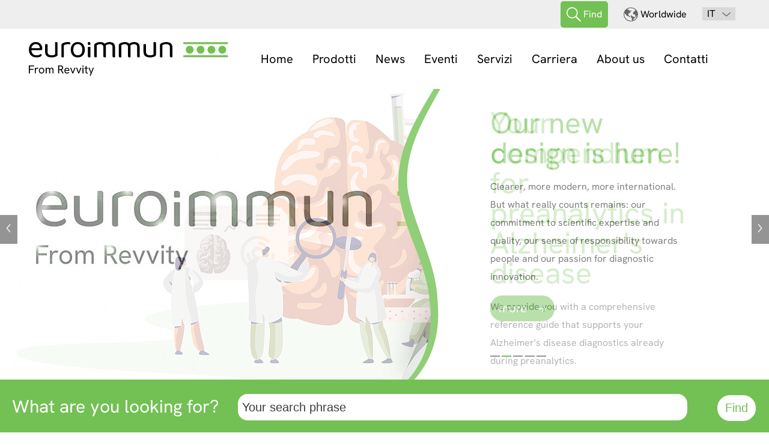

--- FILE ---
content_type: text/html; charset=utf-8
request_url: https://www.euroimmun.it/event/laboratorio-e-clinica-a-confronto-sulla-diagnostica-delle-encefaliti-immuno-mediate-delladulto-e-delleta-pediatrica/
body_size: 51814
content:
<!DOCTYPE html>
<!--[if lt IE 7]> <html class="no-js lt-ie9 lt-ie8 lt-ie7" lang="de"> <![endif]-->
        <!--[if IE 7]>    <html class="no-js lt-ie9 lt-ie8" lang="de"> <![endif]-->
        <!--[if IE 8]>    <html class="no-js lt-ie9" lang="de"> <![endif]-->
        <!--[if gt IE 8]><!--><html lang="it" dir="ltr" class="no-js"><!--<![endif]-->
<head>

<meta charset="utf-8">
<!-- 
	This website is powered by TYPO3 - inspiring people to share!
	TYPO3 is a free open source Content Management Framework initially created by Kasper Skaarhoj and licensed under GNU/GPL.
	TYPO3 is copyright 1998-2019 of Kasper Skaarhoj. Extensions are copyright of their respective owners.
	Information and contribution at https://typo3.org/
-->


<link rel="shortcut icon" href="/favicon.ico" type="image/x-icon">
<title>Il vostro partner per il laboratorio diagnostico | Euroimmun</title>
<meta name="generator" content="TYPO3 CMS">
<meta name="viewport" content="width=device-width, initial-scale=1.0">
<meta name="revisit-after" content="10 days">
<meta name="robots" content="noimageai">


<link rel="stylesheet" type="text/css" href="/typo3conf/ext/news/Resources/Public/Css/news-basic.css?1567098669" media="all">
<link rel="stylesheet" type="text/css" href="/typo3temp/assets/compressed/merged-5aa5092ab233fdd425aa367e339955e2-ced8f3ca3f8111e776c0565abcfc61bf.css?1768901625" media="all">



<script src="/typo3conf/ext/typoconfiguration/Resources/Public/Js/jquery.min.js?1721374009" type="text/javascript"></script>
<script src="/typo3conf/ext/typoconfiguration/Resources/Public/Js/jquery-ui.js?1721383340" type="text/javascript"></script>

<script src="/typo3temp/assets/compressed/merged-8e8be5739d0ab10777761f7d566ddcdd-4aab6441c8bb2174ad24c7c9686705e4.js?1689924220" type="text/javascript"></script>



<title>1&#124; euroimmun</title>
<meta name="DCTERMS.title" content="Il vostro partner per il laboratorio diagnostico">
<meta name="copyright" content="2026 EUROIMMUN Medizinische Labordiagnostika AG">
<meta name="DCTERMS.rights" content="2026 EUROIMMUN Medizinische Labordiagnostika AG">
<meta name="date" content="2026-01-20T10:52:12+01:00">
<meta name="DCTERMS.date" content="2026-01-20T10:52:12+01:00">
<meta name="robots" content="index,follow">
<meta http-equiv="X-UA-Compatible" content="IE=EmulateIE10">
<link rel="canonical" href="https://www.euroimmun.it/">
<meta property="og:site_name" content="EUROIMMUN">
<meta property="og:title" content="Il vostro partner per il laboratorio diagnostico">
<meta property="og:type" content="article">


</head>
<body>



<header class="main-header noprint"><div class="header-content"><div class="menus"><div class="meta-menu-wrapper"><div class="logo-wrapper"><img src="/fileadmin/user_upload/Locations/Logos/EUROIMMUN_short_head_RGB.svg" alt="EUROIMMUN Logo" /></div><div class="layer-toggles"><div class="search-toggle-wrapper toggle-item"><div class="search-toggle toggle"><img aria-hidden="true" class="search-toggle-icon img_switch" data-src='{"large":"/typo3conf/ext/typoconfiguration/Resources/Public/Images/icons/magnifying_glass_white.svg","medium":"/typo3conf/ext/typoconfiguration/Resources/Public/Images/icons/magnifying_glass_white.svg","small":"/typo3conf/ext/typoconfiguration/Resources/Public/Images/icons/magnifying_glass_white.svg"}' alt="" src="/typo3conf/ext/typoconfiguration/Resources/Public/Images/icons/magnifying_glass_white.svg" /><span class="search-toggle-text">
                                Find
                            </span></div><div class="search-content-wrapper content-wrapper mainwidth"><div class="search-content"><div class="close" data-close="search-toggle">X</div><div id="c52110" class="frame frame-default frame-type-text frame-layout-0 frame-space-before-small"><section class="mainwidth"><div class="basewidth"><p class="text-large">What are you looking for?</p></div></section></div><div id="c52111" class="frame frame-search frame-type-list frame-layout-0"><div class="mainwidth">
	<div class="basewidth">
		<div class="tx-kesearch-pi1">
			
    
        
            
    <div class="search-top">
        <div class="search-top-content-wrapper basewidth">

            <form method="get" id="form_kesearch_pi1" class="product-search" name="form_kesearch_pi1" action="https://www.euroimmun.it/search-result/">
                <div class="product-search-drops">
                    <div class="kesearch_searchbox search-drops">
                        
                            <input type="hidden" name="id" value="302" />
                        
                        
                            <input type="hidden" name="L" value="9" />
                        
                        
                        
                        
                        <input type="hidden" name="tx_kesearch_pi1[redirect]" value="0" />

                        <div class="kesearchbox">
                            <input type="text" id="ke_search_sword" name="tx_kesearch_pi1[sword]" value="" placeholder="Your search phrase" />
                        </div>

                        <input id="kesearchpagenumber" type="hidden" name="tx_kesearch_pi1[page]" value="1" />
                        <input id="resetFilters" type="hidden" name="tx_kesearch_pi1[resetFilters]" value="0" />
                        <input id="sortByField" type="hidden" name="tx_kesearch_pi1[sortByField]" value="" />
                        <input id="sortByDir" type="hidden" name="tx_kesearch_pi1[sortByDir]" value="" />

                        <div class="search-go">
                            <input type="submit" class="btn-more" value="Find" />
                        </div>
                    </div>
                </div>
            </form>
        </div>
    </div>

        
        
    

		</div>
	</div>
</div></div><div id="c52113" class="frame frame-default frame-type-text frame-layout-0"><section class="mainwidth"><div class="basewidth"><hr /><p class="text-large">Filter for products in our complete portfolio</p><p><a href="https://www.euroimmun.com/products/overview/" title="Product finder Euroimmun" target="_blank" class="btn-more">Product finder</a></p></div></section></div></div><div class="search-bottom-content-wrapper basewidth"><div class="searchteasers container_row"></div></div></div></div><div class="global-toggle-wrapper toggle-item"><div class="global-toggle toggle"><img aria-hidden="true" class="global-toggle-icon" src="/typo3conf/ext/typoconfiguration/Resources/Public/Images/icons/globe_grey.svg" alt="" /><span class="global-toggle-text">Worldwide</span></div><div class="global-content-wrapper content-wrapper mainwidth"><div class="corporate-global global-content"><div class="close" data-close="global-toggle">X</div><div class="global-top info"><div class="global-top-content-wrapper basewidth"><div><img src="/typo3conf/ext/typoconfiguration/Resources/Public/Images/icons/globe_green.svg" alt="" /></div><div><div class="title">Euroimmun worldwide</div><p class="corporate-languages-label">
                                            This website provides an overview of the business activities and products of EUROIMMUN AG worldwide. Not all products are registered and approved in all countries or regions.
                                            <span class="bold">Please contact your country representative for product availability and information</span></p></div></div></div><div class="global-bottom"><div class="global-bottom-content-wrapper basewidth"><div class="title">Euroimmun branches</div><p class="corporate-countries-label">
                                        Choose your country
                                        </p><div class="corporate-countries"><div class="country-list-wrapper"><h4 class="country-list-header">Europe</h4><ul class="country-list"><li class="country-link-item"><div class="country-link"><img class="contry-item-icon" src="/fileadmin/_processed_/6/d/csm_fr_050de3ce8f.png" /><span class="country-item-text"><a href="https://www.euroimmun.fr/" class="link-country" target="_blank">France</a></span><span class="country-item-language"></span></div><div class="country-link"><img class="contry-item-icon" src="/fileadmin/_processed_/f/8/csm_de_c9117d4d8f.png" /><span class="country-item-text"><a href="https://www.euroimmun.de/" class="link-country" target="_blank">Germany</a></span><span class="country-item-language"></span></div><div class="country-link"><img class="contry-item-icon" src="/fileadmin/_processed_/2/0/csm_it_294dcbf9e9.png" /><span class="country-item-text"><a href="https://www.euroimmun.it/" class="link-country" target="_blank">Italy</a></span><span class="country-item-language"></span></div><div class="country-link"><img class="contry-item-icon" src="/fileadmin/_processed_/5/0/csm_pl_d96debb0ed.png" /><span class="country-item-text"><a href="https://www.euroimmun.pl/" class="link-country" target="_blank">Poland</a></span><span class="country-item-language"></span></div><div class="country-link"><img class="contry-item-icon" src="/fileadmin/_processed_/6/9/csm_pt_8ece2c2ba7.png" /><span class="country-item-text"><a href="https://www.euroimmun.com/location/country/150/portugal//" class="link-country" target="_blank">Portugal</a></span><span class="country-item-language"></span></div><div class="country-link"><img class="contry-item-icon" src="/fileadmin/_processed_/a/2/csm_es_b3de65fb50.png" /><span class="country-item-text"><a href="https://www.euroimmun.es/" class="link-country" target="_blank">Spain</a></span><span class="country-item-language"></span></div><div class="country-link"><img class="contry-item-icon" src="/fileadmin/_processed_/e/6/csm_ch_317283dc1f.png" /><span class="country-item-text"><a href="https://www.euroimmun.ch/" class="link-country" target="_blank">Switzerland</a></span><span class="country-item-language"></span></div><div class="country-link"><img class="contry-item-icon" src="/fileadmin/_processed_/6/a/csm_tr_34d73f8790.png" /><span class="country-item-text"><a href="https://www.euroimmun.com/location/country/155/turkey//" class="link-country" target="_blank">Turkey</a></span><span class="country-item-language"></span></div><div class="country-link"><img class="contry-item-icon" src="/fileadmin/_processed_/1/2/csm_gb_c44353a232.png" /><span class="country-item-text"><a href="https://www.euroimmun.co.uk/" class="link-country" target="_blank">United Kingdom</a></span><span class="country-item-language"></span></div></li></ul></div><div class="country-list-wrapper"><h4 class="country-list-header">North America</h4><ul class="country-list"><li class="country-link-item"><div class="country-link"><img class="contry-item-icon" src="/fileadmin/_processed_/2/6/csm_ca_90b730117b.png" /><span class="country-item-text"><a href="https://www.euroimmun.com/location/country/68/canada//" class="link-country" target="_blank">Canada</a></span><span class="country-item-language"></span></div><div class="country-link"><img class="contry-item-icon" src="/fileadmin/_processed_/8/8/csm_us_cb118c0eec.png" /><span class="country-item-text"><a href="https://www.euroimmun.us/" class="link-country" target="_blank">United States of America</a></span><span class="country-item-language"></span></div></li></ul></div><div class="country-list-wrapper"><h4 class="country-list-header">South & Central America</h4><ul class="country-list"><li class="country-link-item"><div class="country-link"><img class="contry-item-icon" src="/fileadmin/_processed_/5/0/csm_br_d56e512d4a.png" /><span class="country-item-text"><a href="https://www.euroimmun.com.br/" class="link-country" target="_blank">Brazil</a></span><span class="country-item-language"></span></div><div class="country-link"><img class="contry-item-icon" src="/fileadmin/_processed_/9/9/csm_mx_2e45c70dc7.png" /><span class="country-item-text"><a href="https://www.euroimmun.com.mx/" class="link-country" target="_blank">Mexico</a></span><span class="country-item-language"></span></div></li></ul></div><div class="country-list-wrapper"><h4 class="country-list-header">Asia</h4><ul class="country-list"><li class="country-link-item"><div class="country-link"><img class="contry-item-icon" src="/fileadmin/_processed_/1/4/csm_cn_82b091514c.png" /><span class="country-item-text"><a href="https://www.oumeng.com.cn/" class="link-country" target="_blank">China</a></span><span class="country-item-language"></span></div><div class="country-link"><img class="contry-item-icon" src="/fileadmin/_processed_/e/0/csm_jp_d2970de22d.png" /><span class="country-item-text"><a href="https://www.euroimmun.co.jp/" class="link-country" target="_blank">Japan</a></span><span class="country-item-language"></span></div><div class="country-link"><img class="contry-item-icon" src="/fileadmin/_processed_/4/4/csm_sg_dbb246ff6b.png" /><span class="country-item-text"><a href="https://www.euroimmun.com/location/country/60/singapore//" class="link-country" target="_blank">Singapore</a></span><span class="country-item-language"></span></div></li></ul></div><div class="country-list-wrapper"><h4 class="country-list-header">Middle East & Africa</h4><ul class="country-list"><li class="country-link-item"><div class="country-link"><img class="contry-item-icon" src="/fileadmin/_processed_/4/8/csm_za_e33a3ca751.png" /><span class="country-item-text"><a href="https://www.euroimmun.com/location/country/7/south-africa//" class="link-country" target="_blank">South Africa</a></span><span class="country-item-language"></span></div></li></ul></div></div></div></div></div></div></div><div class="lang-toggle toggle-item"><input type="checkbox" id="lang-toggle" class="" value="lang" />
 <label for="lang-toggle">
                    <span class="lang-toggle-select">
                        <span class="lang-label" id="langLabel">EN</span>
                        <ul id="languageMenu" class="lang-list">
                            <li class="active"><a href="https://www.euroimmun.it/">IT</a></li>
                            <li><a href="https://www.euroimmun.com/">EN</a></li>
                        </ul>
                    </span>
                </label></div><div class="mobile-menu-toggle"><a class="mobile-menu-toggle-link" href=""><div id="nav-icon" class="toggle"><span></span><span></span><span></span></div></a></div></div></div><div class="menu-wrapper"><div class="logo-left"><img src="/fileadmin/user_upload/Locations/Logos/EUROIMMUN_short_head_RGB.svg" alt="EUROIMMUN Logo" /></div><nav class="menu"><div class="menu-items-wrapper"><div class="menu-item"><div class="nav-item page_95 h3" id="page_95"><a href="https://www.euroimmun.it/">Home</a></div></div><div class="menu-item"><div class="nav-item page_106 h3" id="page_106">
                                            Prodotti
                                        </div><div class="menu-content"><div class="close" data-close="nav-item.page_106">X</div><div class="menu-top"><div class="menu-top-content-wrapper basewidth"><div class="submenu-wrapper"><div class="submenu-title"><span class="title h3">Diagnostica</span></div><div class="submenu-list"><ul class="submenu"><li class="submenu-item"><a href="https://www.euroimmun.it/prodotti/autoimmunita/">
                                                                                Autoimmunità
                                                                            </a></li><li class="submenu-item"><a href="https://www.euroimmun.it/prodotti/infezione/">
                                                                                Infezione
                                                                            </a></li><li class="submenu-item"><a href="https://www.euroimmun.it/prodotti/allergologia/">
                                                                                Allergologia
                                                                            </a></li><li class="submenu-item"><a href="https://www.euroimmun.it/prodotti/endocrinologia/">
                                                                                Endocrinologia
                                                                            </a></li><li class="submenu-item"><a href="https://www.euroimmun.it/prodotti/metabolismo-del-calcio/">
                                                                                Metabolismo del calcio
                                                                            </a></li><li class="submenu-item"><a href="https://www.euroimmun.it/prodotti/malattie-neurodegenerative/">
                                                                                Malattie neurodegenerative
                                                                            </a></li><li class="submenu-item"><a href="https://www.euroimmun.it/prodotti/biologici/">
                                                                                Biologici
                                                                            </a></li><li class="submenu-item"><a href="https://www.euroimmun.it/prodotti/genetica-umana/">
                                                                                Genetica Umana
                                                                            </a></li></ul></div></div><div class="submenu-wrapper"><div class="submenu-title"><span class="title h3">Automazione</span></div><div class="submenu-list"><ul class="submenu"><li class="submenu-item"><a href="https://www.euroimmun.it/prodotti/automazione/ifa/">
                                                                                IFA
                                                                            </a></li><li class="submenu-item"><a href="https://www.euroimmun.it/prodotti/automazione/elisa/">
                                                                                ELISA
                                                                            </a></li><li class="submenu-item"><a href="https://www.euroimmun.it/prodotti/automazione/chlia/">
                                                                                ChLIA
                                                                            </a></li><li class="submenu-item"><a href="https://www.euroimmun.it/prodotti/automazione/immunoblot/">
                                                                                Immunoblot
                                                                            </a></li><li class="submenu-item"><a href="https://www.euroimmun.it/prodotti/automazione/biologia-molecolare/">
                                                                                Biologia Molecolare
                                                                            </a></li><li class="submenu-item"><a href="https://www.euroimmun.it/prodotti/automazione/gestione-del-laboratorio/">
                                                                                Gestione del laboratorio
                                                                            </a></li><li class="submenu-item"><a href="https://www.euroimmun.it/prodotti/automazione/dried-blood-spots-dbs/">
                                                                                Dried Blood Spots (DBS)
                                                                            </a></li></ul></div></div><div class="submenu-wrapper"><div class="submenu-title"><span class="title h3">Parametri di ricerca</span></div><div class="submenu-list"><ul class="submenu"><li class="submenu-item"><a href="https://www.euroimmun.it/prodotti/parametri-di-ricerca/infezioni/">
                                                                                Infezioni
                                                                            </a></li><li class="submenu-item"><a href="https://www.euroimmun.it/prodotti/parametri-di-ricerca/neurodegenerazione/">
                                                                                Neurodegenerazione
                                                                            </a></li><li class="submenu-item"><a href="https://www.euroimmun.it/prodotti/parametri-di-ricerca/genetica-umana-parametri-di-ricerca/">
                                                                                Genetica umana - Parametri di ricerca
                                                                            </a></li></ul></div></div><div class="submenu-wrapper"><div class="submenu-title"><span class="title h3">Tecniche</span></div><div class="submenu-list"><ul class="submenu"><li class="submenu-item"><a href="https://www.euroimmun.it/prodotti/tecniche/immunofluorescenza-indiretta/">
                                                                                Immunofluorescenza indiretta
                                                                            </a></li><li class="submenu-item"><a href="https://www.euroimmun.it/prodotti/tecniche/elisa/">
                                                                                ELISA
                                                                            </a></li><li class="submenu-item"><a href="https://www.euroimmun.it/prodotti/tecniche/chlia/">
                                                                                ChLIA
                                                                            </a></li><li class="submenu-item"><a href="https://www.euroimmun.it/prodotti/tecniche/immunoblot/">
                                                                                Immunoblot
                                                                            </a></li><li class="submenu-item"><a href="https://www.euroimmun.it/prodotti/tecniche/microarray/">
                                                                                Microarray
                                                                            </a></li><li class="submenu-item"><a href="https://www.euroimmun.it/prodotti/tecniche/real-time-pcr/">
                                                                                Real-Time PCR
                                                                            </a></li><li class="submenu-item"><a href="https://www.euroimmun.it/prodotti/tecniche/dried-blood-spots-dbs/">
                                                                                Dried Blood Spots (DBS)
                                                                            </a></li></ul></div></div></div></div><div class="menu-bottom"><div class="menu-bottom-content-wrapper basewidth"></div></div></div></div><div class="menu-item"><div class="nav-item page_107 h3" id="page_107">
                                            News
                                        </div><div class="menu-content"><div class="close" data-close="nav-item.page_107">X</div><div class="menu-top"><div class="menu-top-content-wrapper basewidth"><div class="submenu-wrapper"><div class="submenu-title"><span class="title h3">News</span></div><div class="submenu-list"><ul class="submenu"><li class="submenu-item"><a href="https://www.euroimmun.it/news-it/latest-news-it/">
                                                                                Latest news
                                                                            </a></li><li class="submenu-item"><a href="https://www.euroimmun.it/news-it/newsletter/">
                                                                                Newsletter
                                                                            </a></li></ul></div></div></div></div><div class="menu-bottom"><div class="menu-bottom-content-wrapper basewidth"></div></div></div></div><div class="menu-item"><div class="nav-item page_113 h3" id="page_113"><a href="https://www.euroimmun.it/eventi/">Eventi</a></div></div><div class="menu-item"><div class="nav-item page_10 h3" id="page_10">
                                            Servizi
                                        </div><div class="menu-content"><div class="close" data-close="nav-item.page_10">X</div><div class="menu-top"><div class="menu-top-content-wrapper basewidth"><div class="submenu-wrapper"><div class="submenu-title"><span class="title h3">Academy</span></div><div class="submenu-list"><ul class="submenu"></ul></div></div><div class="submenu-wrapper"><div class="submenu-title"><span class="title h3">Consulenza e assistenza</span></div><div class="submenu-list"><ul class="submenu"><li class="submenu-item"><a href="https://www.euroimmun.it/servizi/consulenza-e-assistenza/laboratorio/">
                                                                                Laboratorio
                                                                            </a></li></ul></div></div><div class="submenu-wrapper"><div class="submenu-title"><span class="title h3">Informations</span></div><div class="submenu-list"><ul class="submenu"></ul></div></div><div class="submenu-wrapper"><div class="submenu-title"><span class="title h3">Certificati</span></div><div class="submenu-list"><ul class="submenu"><li class="submenu-item"><a href="https://www.euroimmun.it/servizi/certificati/download/">
                                                                                Download
                                                                            </a></li></ul></div></div></div></div><div class="menu-bottom"><div class="menu-bottom-content-wrapper basewidth"></div></div></div></div><div class="menu-item"><div class="nav-item page_108 h3" id="page_108"><a href="https://www.euroimmun.it/carriera/">Carriera</a></div></div><div class="menu-item"><div class="nav-item page_96 h3" id="page_96">
                                            About us
                                        </div><div class="menu-content"><div class="close" data-close="nav-item.page_96">X</div><div class="menu-top"><div class="menu-top-content-wrapper basewidth"><div class="submenu-wrapper"><div class="submenu-title"><span class="title h3">About us</span></div><div class="submenu-list"><ul class="submenu"><li class="submenu-item"><a href="https://www.euroimmun.it/about-us/company-profile-it/">
                                                                                Company profile IT
                                                                            </a></li><li class="submenu-item"><a href="https://www.euroimmun.it/about-us/filiali/">
                                                                                Filiali
                                                                            </a></li><li class="submenu-item"><a href="https://www.euroimmun.it/about-us/missione/">
                                                                                Missione
                                                                            </a></li></ul></div></div><div class="submenu-teasers-wrapper"><div class="teaser-wrapper"><a href="https://www.euroimmun.com/location/country/1/germany/" title="Find your local" class="teaser"><span class="teaser-title h3"></span><div class="teaser-img-wrapper"><img src="/fileadmin/_processed_/3/2/csm_Karte_2025-Q1_c14593ee71.png" title="" alt="" cropVariant="desktop"  class="juhh"></div></a></div></div></div></div><div class="menu-bottom"><div class="menu-bottom-content-wrapper basewidth"></div></div></div></div><div class="menu-item"><div class="nav-item page_110 h3" id="page_110">
                                            Contatti
                                        </div><div class="menu-content"><div class="close" data-close="nav-item.page_110">X</div><div class="menu-top"><div class="menu-top-content-wrapper basewidth"><div class="submenu-wrapper"><div class="submenu-title"><span class="title h3">Contattateci!</span></div><div class="submenu-list"><ul class="submenu"><a href="https://www.euroimmun.it/contatti/" class="btn-more">
                                                                                            Contattateci
                                                                                        </a></ul></div></div></div></div><div class="menu-bottom"><div class="menu-bottom-content-wrapper basewidth"></div></div></div></div></div></nav><div class="logo-right"><!--<a href=""><img src="/typo3conf/ext/typoconfiguration/Resources/Public/Images/logo/euroimmun_signet.png" alt="euroimmun" /></a>--></div></div></div></div></header><!--TYPO3SEARCH_begin--><section class="fullslider"><div class="slider-wrapper"><div class="slider"><div class="slider-nav-wrapper slide-left"><div class="slider-nav "><span class="handle-left"><img aria-hidden="true" src="/typo3conf/ext/typoconfiguration/Resources/Public/Images/icons/arrow_slider_left.svg" alt="<" /></span></div></div><div class="slider-items-wrapper"><div class="slider-item-reference"></div><ul class="slider-items"><li class="slider-item" id="slide_53416"><div class="slider-content"><div class="slider-image-wrapper"><a href="https://www.euroimmunblog.com/euroimmun-rebranding/" title="Our new design is here! | euroimmunblog.com" target="_blank"><img class="slider-image img_switch blubb" data-src='{"large":"/fileadmin/_processed_/a/3/csm_AdobeStock_220481484_V03_1124x500_e622f9f0f2.jpg","medium":"/fileadmin/_processed_/a/3/csm_AdobeStock_220481484_V03_1124x500_6b1407bfaa.jpg","small":"/fileadmin/_processed_/a/3/csm_AdobeStock_220481484_V03_1124x500_6b1407bfaa.jpg"}' src=""></a></div><div class="slider-text-wrapper"><div class="slider-text"><h0 class="slider-text-caption ">
                    
                    Our new design is here!
                </h0><p>Clearer, more modern, more international. But what really counts remains: our commitment to scientific expertise and quality, our sense of responsibility towards people and our passion for diagnostic innovation.</p><a href="https://www.euroimmunblog.com/euroimmun-rebranding/" title="Our new design is here! | euroimmunblog.com" target="_blank" class="btn-more slider-text-more">more</a></div></div></div></li><li class="slider-item" id="slide_48968"><div class="slider-content"><div class="slider-image-wrapper"><a href="https://www.euroimmun.com/preanalytics-dementia-diagnostics/?mtm_campaign=carousel&amp;mtm_kwd=de-en" title="Preanalytics for dementia diagnostics"><img class="slider-image img_switch blubb" data-src='{"large":"/fileadmin/_processed_/0/3/csm_Praeanalytik_Demenzdiagnostik_1140x500_8dbd07f656.jpg","medium":"/fileadmin/_processed_/0/3/csm_Praeanalytik_Demenzdiagnostik_1140x500_f4ae62af64.jpg","small":"/fileadmin/_processed_/0/3/csm_Praeanalytik_Demenzdiagnostik_1140x500_f4ae62af64.jpg"}' src=""></a></div><div class="slider-text-wrapper"><div class="slider-text"><h0 class="slider-text-caption ">
                    
                    Your compendium for preanalytics in Alzheimer's disease
                </h0><p>We provide you with a comprehensive reference guide that supports your Alzheimer's disease diagnostics already during preanalytics.</p><a href="https://www.euroimmun.com/preanalytics-dementia-diagnostics/?mtm_campaign=carousel&amp;mtm_kwd=de-en" title="Preanalytics for dementia diagnostics" class="btn-more slider-text-more">more</a></div></div></div></li><li class="slider-item" id="slide_52441"><div class="slider-content"><div class="slider-image-wrapper"><a href="https://www.euroimmun.it/prodotti/automazione/chlia/ids-i20/" title="IDS i20"><img class="slider-image img_switch blubb" data-src='{"large":"/fileadmin/user_upload/Home/Start-Slider/IDS_i20_Karussell_1124x500_UK.png","medium":"/fileadmin/user_upload/Home/Start-Slider/IDS_i20_Karussell_1124x500_UK.png","small":"/fileadmin/user_upload/Home/Start-Slider/IDS_i20_Karussell_1124x500_UK.png"}' src=""></a></div><div class="slider-text-wrapper"><div class="slider-text"><h0 class="slider-text-caption ">
                    
                    The next i-generation
                </h0><p>Discover the new random access device IDS i20 – designed with a focus on reliability, versatility and usability for the efficient, flexible and simple automation of chemiluminescence immunoassays (ChLIA).</p><a href="https://www.euroimmun.it/prodotti/automazione/chlia/ids-i20/" title="IDS i20" class="btn-more slider-text-more">more</a></div></div></div></li><li class="slider-item" id="slide_52444"><div class="slider-content"><div class="slider-image-wrapper"><a href="https://www.euroimmun.com/powerful-endocrinology/" title="Hand in hand for powerful endocrinology - EUROIMMUN and IDS" target="_blank"><img class="slider-image img_switch blubb" data-src='{"large":"/fileadmin/_processed_/2/9/csm_Powerful_Endo_Slider_Website_1140x500_RGB_EN_8434838874.png","medium":"/fileadmin/_processed_/2/9/csm_Powerful_Endo_Slider_Website_1140x500_RGB_EN_3fc68e56a1.png","small":"/fileadmin/_processed_/2/9/csm_Powerful_Endo_Slider_Website_1140x500_RGB_EN_3fc68e56a1.png"}' src=""></a></div><div class="slider-text-wrapper"><div class="slider-text"><h0 class="slider-text-caption ">
                    
                    Hand in hand for powerful endocrinology
                </h0><p>Euroimmun and IDS combine quality and progress in a unique way, offering comprehensive panels of accurate and reliable chemiluminescence assays – backed up by extensive scientific studies – and maximum walk-away automation.</p><a href="https://www.euroimmun.com/powerful-endocrinology/" title="Hand in hand for powerful endocrinology - EUROIMMUN and IDS" target="_blank" class="btn-more slider-text-more">Website</a></div></div></div></li><li class="slider-item" id="slide_52447"><div class="slider-content"><div class="slider-image-wrapper"><a href="https://www.euroimmun.com/infection-diagnostics-globally-locally"><img class="slider-image img_switch blubb" data-src='{"large":"/fileadmin/user_upload/Home/Start-Slider/Infektionskamapgne_1124x500_RGB.png","medium":"/fileadmin/user_upload/Home/Start-Slider/Infektionskamapgne_1124x500_RGB.png","small":"/fileadmin/user_upload/Home/Start-Slider/Infektionskamapgne_1124x500_RGB.png"}' src=""></a></div><div class="slider-text-wrapper"><div class="slider-text"><h0 class="slider-text-caption ">
                    
                    Our solutions for infection diagnostics in the world
                </h0><p>We develop and globally distribute complete diagnostic solutions that are tailored to your local needs.</p><a href="https://www.euroimmun.com/infection-diagnostics-globally-locally" title="Thinking globally - Acting locally" target="_blank" class="btn-more slider-text-more">Website</a></div></div></div></li></ul><div class="slider-thumbs-wrapper"><div class="slider-thumbs"><span class="handle current" for="slide_53416"></span><span class="handle" for="slide_48968"></span><span class="handle" for="slide_52441"></span><span class="handle" for="slide_52444"></span><span class="handle" for="slide_52447"></span></div></div></div><div class="slider-nav-wrapper slide-right"><div class="slider-nav "><span class="handle-right"><img aria-hidden="true" src="/typo3conf/ext/typoconfiguration/Resources/Public/Images/icons/arrow_slider_right.svg" alt=">" /></span></div></div></div></div></section><section class="mainwidth searchbanner" id="c49007"><div class="col_1_white basewidth"><div class="col_1_white_wrapper"><div id="c49006" class="frame frame-searchbanner frame-type-list frame-layout-0"><header><h5 class="ce-headline-center">
				What are you looking for?
			</h5></header><div class="mainwidth">
	<div class="basewidth">
		<div class="tx-kesearch-pi1">
			
    
        
            
    <div class="search-top">
        <div class="search-top-content-wrapper basewidth">

            <form method="get" id="form_kesearch_pi1" class="product-search" name="form_kesearch_pi1" action="https://www.euroimmun.it/search-result/">
                <div class="product-search-drops">
                    <div class="kesearch_searchbox search-drops">
                        
                            <input type="hidden" name="id" value="302" />
                        
                        
                            <input type="hidden" name="L" value="9" />
                        
                        
                        
                        
                        <input type="hidden" name="tx_kesearch_pi1[redirect]" value="0" />

                        <div class="kesearchbox">
                            <input type="text" id="ke_search_sword" name="tx_kesearch_pi1[sword]" value="" placeholder="Your search phrase" />
                        </div>

                        <input id="kesearchpagenumber" type="hidden" name="tx_kesearch_pi1[page]" value="1" />
                        <input id="resetFilters" type="hidden" name="tx_kesearch_pi1[resetFilters]" value="0" />
                        <input id="sortByField" type="hidden" name="tx_kesearch_pi1[sortByField]" value="" />
                        <input id="sortByDir" type="hidden" name="tx_kesearch_pi1[sortByDir]" value="" />

                        <div class="search-go">
                            <input type="submit" class="btn-more" value="Find" />
                        </div>
                    </div>
                </div>
            </form>
        </div>
    </div>

        
        
    

		</div>
	</div>
</div></div></div></div></section><section class="mainwidth frame-bggrey" id="c49022"><div class="col_1_white basewidth"><div class="col_1_white_wrapper"><div id="c49009" class="frame frame-default frame-type-text frame-layout-0 frame-space-before-small frame-space-after-small"><header><h1 class="ce-headline-center">
				Euroimmun
			</h1><h2 class="ce-headline-center">
				i nostri prodotti
			</h2></header><section class="mainwidth"><div class="basewidth"></div></section></div><div id="c54492" class="frame frame-default frame-type-html frame-layout-0"><!--CSS for Category Icons --><style>
  
 .nachweismethoden .row .method img {
  width:100%;
  max-width: 118px;
  text-align: center;
  left: 50%;
  position: relative;
  transform: translateX(-50%);
  margin: 15px 0 0 0;
}

  
  .nachweismethoden {
  background-color:transparent;
  padding:0px 0 100px 0;
  margin-bottom:-60px;
}


</style></div><section class="nachweismethoden mainwidth" id="c54551"><div class="grid basewidth"><h3></h3><div class="row"><div class="method"><div class="image"><a href="https://www.euroimmun.it/prodotti/autoimmunita/"><img src="/fileadmin/user_upload/Icons/Icon_Autoimmune_diagnostics_EI_RGB_black.svg" alt="Autoimmunity" title="Autoimmunity"></a></div><div class="text"><h4>Autoimmunità </h4><a class="btn-more" href="https://www.euroimmun.it/prodotti/autoimmunita/">Portfolio</a></div></div><div class="method"><div class="image"><a href="https://www.euroimmun.it/prodotti/infezione/"><img src="/fileadmin/user_upload/Icons/Icon_Infection_diagnostics_EI_RGB_black.svg" alt="Infection" title="Infection"></a></div><div class="text"><h4>Malattie infettive</h4><a class="btn-more" href="https://www.euroimmun.it/prodotti/infezione/">Portfolio</a></div></div><div class="method"><div class="image"><a href="https://www.euroimmun.it/prodotti/allergologia/"><img src="/fileadmin/user_upload/Icons/Icon_Allergy_diagnostics_EI_RGB_black.svg" alt="Allergy" title="Allergy"></a></div><div class="text"><h4>Allergologia</h4><a class="btn-more" href="https://www.euroimmun.it/prodotti/allergologia/">Portfolio</a></div></div><div class="method"><div class="image"><a href="https://www.euroimmun.it/prodotti/endocrinologia/"><img src="/fileadmin/user_upload/Icons/Icon_Endocrinology_EI_RGB_black.svg" alt="Endocrinology" title="Endocrinology"></a></div><div class="text"><h4>Endocrinologia</h4><a class="btn-more" href="https://www.euroimmun.it/prodotti/endocrinologia/">Portfolio</a></div></div><div class="method"><div class="image"><a href="https://www.euroimmun.it/prodotti/metabolismo-del-calcio/"><img src="/fileadmin/user_upload/Icons/Icon_Bone_metabolism_EI_RGB_black.svg" alt="Bone metabolism" title="Bone metabolism"></a></div><div class="text"><h4>Metabolismo del calcio</h4><a class="btn-more" href="https://www.euroimmun.it/prodotti/metabolismo-del-calcio/">Portfolio</a></div></div><div class="method"><div class="image"><a href="https://www.euroimmun.it/prodotti/malattie-neurodegenerative/"><img src="/fileadmin/user_upload/Icons/Icon_Neurology_EI_RGB_black.svg" alt="Neurodegeneration" title="Neurodegeneration"></a></div><div class="text"><h4>Malattie neurodegenerative</h4><a class="btn-more" href="https://www.euroimmun.it/prodotti/malattie-neurodegenerative/">Portfolio</a></div></div><div class="method"><div class="image"><a href="https://www.euroimmun.it/prodotti/biologici/"><img src="/fileadmin/user_upload/Icons/Icon_TDM_Therapeutic_drug_monitoring_EI_RGB_black.svg" alt="Therap. drug monitoring" title="Therap. drug monitoring"></a></div><div class="text"><h4>Biologici</h4><a class="btn-more" href="https://www.euroimmun.it/prodotti/biologici/">Portfolio</a></div></div><div class="method"><div class="image"><a href="https://www.euroimmun.it/prodotti/genetica-umana/"><img src="/fileadmin/user_upload/Icons/Icon_Human_genetics_EI_RGB_black.svg" alt="Human genetics" title="Human genetics"></a></div><div class="text"><h4>Genetica Umana</h4><a class="btn-more" href="https://www.euroimmun.it/prodotti/genetica-umana/">Portfolio</a></div></div><div class="method"><div class="image"><a href="https://www.euroimmun.it/prodotti/parametri-di-ricerca/"><img src="/fileadmin/user_upload/Icons/Icon_microscope_EI_RGB_black.svg" alt="Research parameters" title="Research parameters"></a></div><div class="text"><h4>Parametri di ricerca</h4><a class="btn-more" href="https://www.euroimmun.it/prodotti/parametri-di-ricerca/">Portfolio</a></div></div><div class="method"><div class="image"><a href="https://www.euroimmun.it/prodotti/automazione/"><img src="/fileadmin/user_upload/Icons/Icon_Automation_EI_RGB_black.svg" alt="Automation" title="Automation"></a></div><div class="text"><h4>Automazione</h4><a class="btn-more" href="https://www.euroimmun.it/prodotti/automazione/">Overview</a></div></div></div></div></section></div></div></section><div id="c49023" class="frame frame-bggrey frame-type-header frame-layout-0"></div><section class="mainwidth triitemslider"><div class="basewidth itemsliders-tabs-wrapper slidernews"><div class="tab-titles-wrapper"><div class="tab-titles"><div class="tab-title active" for="tab-49024"><h2 class="title">
                            News
                        </h2></div></div></div><a id="c49024"></a><header><h2 class="">
				News
			</h2></header><div class="tab-49024 tab"><div class="itemslider slider-wrapper"><div class="link-wrapper"><a href="https://www.euroimmun.it/news-it/latest-news-it/" class="news-link">
                                            View all news
                                        </a></div><div class="slider-content-wrapper"><div class="slider-nav slide-left"><img class="slide-icon" src="/typo3conf/ext/typoconfiguration/Resources/Public/Images/icons/arrow_news_left.svg" alt="left"></div><div class="slide-items-wrapper"><ul class="slide-items"><li class="slide-item-wrapper shown"><a href="https://www.euroimmun.it/news-it/latest-news-it/news/euroimmun-uniqo-160/" class="slide-item"><figure class="item-content"><img src="/fileadmin/_processed_/d/b/csm_UNIQO160_03-2023_UK-745x428_deeb8ecc35.jpg" title="" alt="" class="item-img"><figcaption class="item-desc"><div class="item-date">Oct 25, 2024</div><p class="item-text"> EUROIMMUN UNIQO 160</p></figcaption></figure></a></li><li class="slide-item-wrapper shown"><a href="https://www.euroimmun.it/news-it/latest-news-it/news/myfoodprofile-basic-1-myfoodprofile-extended-2-e-myfoodprofile-vegetarian-extended-1/" class="slide-item"><figure class="item-content"><img src="/fileadmin/_processed_/4/a/csm_news_default_c9d403a125.png" title="Euroimmun Logo" alt="Euroimmun Logo" class="item-img"><figcaption class="item-desc"><div class="item-date">Oct 25, 2024</div><p class="item-text">Myfoodprofile basic 1, myfoodprofile extended 2 e myfoodprofile vegetarian extended 1</p></figcaption></figure></a></li><li class="slide-item-wrapper shown"><a href="https://www.euroimmun.it/news-it/latest-news-it/news/euroimmun-ids-nuove-soluzioni-per-il-laboratorio/" class="slide-item"><figure class="item-content"><img src="/fileadmin/_processed_/4/6/csm_IDS-CHLIA-News-INF-1024x538_85c7281c1b.jpg" title="" alt="" class="item-img"><figcaption class="item-desc"><div class="item-date">Oct 25, 2024</div><p class="item-text">EUROIMMUN &amp; IDS: nuove soluzioni per il Laboratorio</p></figcaption></figure></a></li><li class="slide-item-wrapper"><a href="https://www.euroimmun.it/news-it/latest-news-it/news/gyntech/" class="slide-item"><figure class="item-content"><img src="/fileadmin/_processed_/7/1/csm_Gyn-Test-1024x411_717eb0be5b.jpg" title="" alt="" class="item-img"><figcaption class="item-desc"><div class="item-date">Oct 25, 2024</div><p class="item-text">GynTech</p></figcaption></figure></a></li><li class="slide-item-wrapper"><a href="https://www.euroimmun.it/news-it/latest-news-it/news/un-caloroso-augurio-di-buone-feste-da-euroimmun-italia/" class="slide-item"><figure class="item-content"><img src="/fileadmin/_processed_/4/a/csm_news_default_c9d403a125.png" title="Euroimmun Logo" alt="Euroimmun Logo" class="item-img"><figcaption class="item-desc"><div class="item-date">Dec 19, 2023</div><p class="item-text">Un Caloroso Augurio di Buone Feste da EUROIMMUN ITALIA</p></figcaption></figure></a></li><li class="slide-item-wrapper"><a href="https://www.euroimmun.it/news-it/latest-news-it/news/diagnostica-di-laboratorio-nelle-malattie-epatiche-autoimmuni/" class="slide-item"><figure class="item-content"><img src="/fileadmin/_processed_/4/a/csm_news_default_c9d403a125.png" title="Euroimmun Logo" alt="Euroimmun Logo" class="item-img"><figcaption class="item-desc"><div class="item-date">Jun 21, 2023</div><p class="item-text"> Diagnostica di laboratorio nelle malattie epatiche autoimmuni</p></figcaption></figure></a></li></ul></div><div class="slider-nav slide-right"><img class="slide-icon" src="/typo3conf/ext/typoconfiguration/Resources/Public/Images/icons/arrow_news_right.svg" alt="right"></div></div><div class="slider-indicator-wrapper"><div class="slider-indicator basewidth"><span class="indicator-handle"></span></div></div></div></div></div></section><section class="companygrid mainwidth" id="c49032"><div class="basewidth"><div class="companygrid-wrapper container_row"><div class="companygridleft"><div id="c51111" class="frame frame-default frame-type-shortcut frame-layout-0"><a href="https://www.euroimmun.it/about-us/company-profile-it/" class="companylink"><div class="company_box container_row"><div class="company_box_left"><img src="/fileadmin/_processed_/7/c/csm_Standort_Luebeck_gr_d852576c08.jpg"></div><div class="company_box_right default"><h3>Euroimmun – Company Profile</h3><p>Euroimmun is one of the leading manufacturers of medical diagnostic products.</p></div></div></a></div></div><div class="companygridright container_row_"><div id="c51114" class="frame frame-default frame-type-shortcut frame-layout-0"><a href="https://www.euroimmun.it/servizi/academy-it/euroimmun-academy-italia/" class="companylink"><div class="company_box container_row"><div class="company_box_left"><img src="/fileadmin/_processed_/f/f/csm_Academy-Slider_RGB_1124x500_21a91d5771.jpg"></div><div class="company_box_right default"><h3>Euroimmun Academy</h3><p>Professionally competent and individual training by experts.<br /> Contact us to benefit from our Academy!</p></div></div></a></div><div id="c51115" class="frame frame-default frame-type-shortcut frame-layout-0"><a href="https://www.euroimmun.it/about-us/missione/" class="companylink"><div class="company_box container_row"><div class="company_box_left company_box_order_1"><img src="/fileadmin/_processed_/3/9/csm_euroimmun_philosophy_2f4a12b6cd.jpg"></div><div class="company_box_right company_box_order_0 default"><h3>Our Mission</h3><p>Euroimmun places great value on providing customers with factual and scientific, commercially discreet advice.</p></div></div></a></div></div></div></div></section><!--TYPO3SEARCH_end--><!--   ###Begin: Footer### --><div class="backtotop noprint"><img src="/typo3conf/ext/typoconfiguration/Resources/Public/Images/icons/arrow_down_grey.svg" alt="Back to top" /></div><footer class="main-footer noprint"><div class="footer-content"><div class="footer-columns-wrapper"><div class="footer-columns"><article  class="footer-column footer-contact"><h4>EUROIMMUN Italia srl con socio unico</h4><p>Corso Stati Uniti, 4 – Scala F<br>35127 Padova<br> Phone: +39 049 7800178<br> Fax: +39 049 7808103<br> Email: <a href="javascript:linkTo_UnCryptMailto('wksvdy4oebyswwexJoebyswwex8sd');">euroimmun(at)euroimmun.it</a></p></article><article  class="footer-column footer-legals"><h4 class="footer-text">Informazioni legali</h4><p class="footer-text"><ul><li><a href="https://www.euroimmun.it/legal/condizioni/">Condizioni</a></li><li><a href="https://www.euroimmun.it/legal/imprint/">Imprint</a></li><li><a href="https://www.euroimmun.it/legal/informativa-privacy/">Informativa Privacy</a></li><li><a href="https://www.euroimmun.it/servizi/certificati/download/">Trasparenza Dispositivi Medici</a></li></ul></p></article><article class="footer-corporate-teaser"><p>C. F. e P. IVA 03680250283 – Iscriz. C.C.I.A.A. n° 328638 – Capitale sociale: EURO 90.000,00 i.v.</p></article><article  class="footer-column footer-nav"><p class="footer-text"><ul></ul></p></article></div></div><div class="footer-columns-wrapper"><div class="footer-columns"><article  class="footer-column footer-contact"><p class="social-titel">Seguici nelle nostre pagine</p><div class="social-icons"><a target="_blank" rel="noopener noreferrer" href="https://www.facebook.com/euroimmunitalia"><img src="/typo3conf/ext/typoconfiguration/Resources/Public/Images/icons/facebook.svg" alt="Facebook-Icon" /></a><a target="_blank" rel="noopener noreferrer" href="https://www.instagram.com/euroimmun_italy/"><img src="/typo3conf/ext/typoconfiguration/Resources/Public/Images/icons/instagram.svg" alt="Instagram-Icon" /></a><a target="_blank" rel="noopener noreferrer" href="https://www.linkedin.com/company/euroimmun-italia/"><img src="/typo3conf/ext/typoconfiguration/Resources/Public/Images/icons/linkedin.svg" alt="LinkedIn-Icon" /></a></div></article></div></div></div><div class="copyright-claim">
        Copyright&nbsp; EUROIMMUN Medizinische Labordiagnostika AG&nbsp;2026
    </div></footer><!--   ###End: Footer### -->

<script src="/typo3temp/assets/compressed/merged-784fc2ffe95b5ff8d414f76d75620c9b-3cc9f360d98637c76ef74da2026e67e4.js?1757598569" type="text/javascript"></script>


<!-- Piwik --><script type="text/javascript">  if (typeof _paq == 'undefined') {var _paq=[];} _paq.push(["setDomains", ["*.euroimmun.it"]]); _paq.push(['disableCookies']); _paq.push(['trackPageView']); _paq.push(['enableLinkTracking']); (function() { var u="//piwik.euroimmun.de/"; _paq.push(['setTrackerUrl',u+'piwik.php']); _paq.push(['setSiteId', 34]); var d=document, g=d.createElement('script'), s=d.getElementsByTagName('script')[0]; g.type='text/javascript'; g.async=true; g.defer=true; g.src=u+'piwik.js'; s.parentNode.insertBefore(g,s); })(); </script><noscript><p><img src="//piwik.euroimmun.de/piwik.php?idsite=34" style="border:0;" alt="  " /></p></noscript><!-- End Piwik Code -->

</body>
</html>

--- FILE ---
content_type: text/css
request_url: https://www.euroimmun.it/typo3temp/assets/compressed/merged-5aa5092ab233fdd425aa367e339955e2-ced8f3ca3f8111e776c0565abcfc61bf.css?1768901625
body_size: 240946
content:
.ce-align-left{text-align:left;}.ce-align-center{text-align:center;}.ce-align-right{text-align:right;}.ce-table td,.ce-table th{vertical-align:top;}.ce-textpic,.ce-image,.ce-nowrap .ce-bodytext,.ce-gallery,.ce-row,.ce-uploads li,.ce-uploads div{overflow:hidden;}.ce-left .ce-gallery,.ce-column{float:left;}.ce-center .ce-outer{position:relative;float:right;right:50%;}.ce-center .ce-inner{position:relative;float:right;right:-50%;}.ce-right .ce-gallery{float:right;}.ce-gallery figure{display:table;margin:0;}.ce-gallery figcaption{display:table-caption;caption-side:bottom;}.ce-gallery img{display:block;}.ce-gallery iframe{border-width:0;}.ce-border img,.ce-border iframe{border:2px solid #000000;padding:0px;}.ce-intext.ce-right .ce-gallery,.ce-intext.ce-left .ce-gallery,.ce-above .ce-gallery{margin-bottom:10px;}.ce-intext.ce-right .ce-gallery{margin-left:10px;}.ce-intext.ce-left .ce-gallery{margin-right:10px;}.ce-below .ce-gallery{margin-top:10px;}.ce-column{margin-right:10px;}.ce-column:last-child{margin-right:0;}.ce-row{margin-bottom:10px;}.ce-row:last-child{margin-bottom:0;}.ce-above .ce-bodytext{clear:both;}.ce-intext.ce-left ol,.ce-intext.ce-left ul{padding-left:40px;overflow:auto;}.ce-headline-left{text-align:left;}.ce-headline-center{text-align:center;}.ce-headline-right{text-align:right;}.ce-uploads{margin:0;padding:0;}.ce-uploads li{list-style:none outside none;margin:1em 0;}.ce-uploads img{float:left;padding-right:1em;vertical-align:top;}.ce-uploads span{display:block;}.ce-table{width:100%;max-width:100%;}.ce-table th,.ce-table td{padding:0.5em 0.75em;vertical-align:top;}.ce-table thead th{border-bottom:2px solid #dadada;}.ce-table th,.ce-table td{border-top:1px solid #dadada;}.ce-table-striped tbody tr:nth-of-type(odd){background-color:rgba(0,0,0,.05);}.ce-table-bordered th,.ce-table-bordered td{border:1px solid #dadada;}.frame-space-before-extra-small{margin-top:1em;}.frame-space-before-small{margin-top:2em;}.frame-space-before-medium{margin-top:3em;}.frame-space-before-large{margin-top:4em;}.frame-space-before-extra-large{margin-top:5em;}.frame-space-after-extra-small{margin-bottom:1em;}.frame-space-after-small{margin-bottom:2em;}.frame-space-after-medium{margin-bottom:3em;}.frame-space-after-large{margin-bottom:4em;}.frame-space-after-extra-large{margin-bottom:5em;}.frame-ruler-before:before{content:'';display:block;border-top:1px solid rgba(0,0,0,0.25);margin-bottom:2em;}.frame-ruler-after:after{content:'';display:block;border-bottom:1px solid rgba(0,0,0,0.25);margin-top:2em;}.frame-indent{margin-left:15%;margin-right:15%;}.frame-indent-left{margin-left:33%;}.frame-indent-right{margin-right:33%;}.container{width:80%;margin:auto;}.mapael .mapTooltip{position:absolute;background-color:#fff;moz-opacity:0.70;opacity:0.70;filter:alpha(opacity=70);border-radius:10px;padding:10px;z-index:1000;max-width:200px;display:none;color:#343434;}.mapael .zoomButton{background-color:#fff;color:#000;width:30px;height:32px;line-height:10px;text-align:center;border-radius:3px;cursor:pointer;position:absolute;top:0;font-weight:bold;left:10px;-webkit-user-select:none;-khtml-user-select:none;-moz-user-select:none;-o-user-select:none;user-select:none;padding:10px;}.mapael .zoomReset{top:10px;}.mapael .zoomIn{top:50px;}.mapael .zoomOut{top:90px;}.mapael .map{position:relative;text-align:center;}.mapcontainer{background-color:#D9D9D9;position:relative;}.mapael .myLegend{position:absolute;left:0;bottom:0;padding:10px;}.myText{position:absolute;top:20px;right:40px;background-color:#ffffff;z-index:2;}.map_infobox_img img{width:100%;}.map_infobox{width:300px;}.map_infobox_content{padding:10px;}.map_infobox_content a{word-break:break-word;}.effectshadow{border:1px solid lightgray}.map_close{color:#73C054;position:absolute;top:9px;right:14px;cursor:pointer;font-size:1.5rem;}#map_mobile{display:none;}@media (min-width:1600px){.map_infobox_img img{display:block;}.map_close{}}@media (max-width:900px){#map_wrapper{display:none;}#map_mobile{display:block;}}@media print{.main-header,.breadcrumbs,#map_wrapper,.mapsearchbar,.main-footer,.det-print-wrap,.det-button{display:none!important;}}.map path{pointer-events:fill;}.det-print-wrap{padding:15px 20px 10px;width:auto;max-width:1240px;margin:0 auto;text-align:right;}.det-print-wrap .det-print{background:url(/typo3conf/ext/typoconfiguration/Resources/Public/Images/icons/printer.svg) left top no-repeat;background-size:26px;height:26px;color:#73C054;font-weight:400;font-size:1rem;display:inline-block;padding:2px 0 0 30px;cursor:pointer;}@media all and (-ms-high-contrast:none){.det-print-wrap .det-print{background-position-y:8px;font-size:1.5rem;height:70px;}}.det-print-wrap .det-print:hover{opacity:0.7;}.location-container{border-bottom:1px solid #ccc;padding:2rem 0;}.location-container:last-child{border-bottom:none;}.location-container .det-wrap{display:block;}.location-container .det-wrap .row img{max-width:100%;width:100%;height:auto;margin-bottom:1rem;}.location-container .det-wrap .row .width70 a{margin:25px 20px 0 0;}.location-container .det-wrap .row .width70 a::after{}.location-container .det-wrap .row .width70 .detail-adress{margin-bottom:1rem;}.location-container .det-wrap .row .width70 .detailtext{}@media (min-width:640px){.location-container .det-wrap .row1{display:flex;justify-content:space-between;flex-wrap:wrap;}.location-container .det-wrap .row1 .width30{width:100%;}.location-container .det-wrap .row1 .width35{width:45%;}.location-container .det-wrap .row img{width:auto;}}@media (min-width:900px){.location-container .det-wrap{}.location-container .det-wrap .row1 .width30{width:30%;}.location-container .det-wrap .row1 .width35{width:33%;}.location-container .det-wrap .row2 .width30{width:30%;}.location-container .det-wrap .row2{display:flex;justify-content:space-between;flex-wrap:wrap;}.location-container .det-wrap .row .width70{width:68%;}}@media print{.location-container .det-wrap .row1,.location-container .det-wrap .row2{display:block;}.location-container .det-wrap .row > div{margin-bottom:1rem;}.location-container .det-wrap .row2 .width30{display:none;}}.tx-ttaddress{padding:4rem 0 2rem 0;}.tx-ttaddress .position{font-size:16px;}.tt_address_list div.basewidth{display:flex;flex-wrap:wrap;justify-content:left;flex-direction:row;}.vcard.tt_address_detail{width:100%;position:relative;margin:0px 1.5rem 1.5rem 0;}.frame-frame-bggrey .vcard.tt_address_detail{background-color:#ffffff;}.frame-bgwhite .vcard.tt_address_detail{background-color:#eeeeee;}@media screen and (min-width:565px){.vcard.tt_address_detail{width:calc((100% / 2) - 1.5rem);}}@media screen and (min-width:900px){.vcard.tt_address_detail{width:calc((100% / 3) - 1.5rem);}}@media screen and (min-width:1240px){.vcard.tt_address_detail{width:calc((100% / 4) - 1.5rem);}}.contact-details{padding:1rem;}li>.mail,li>.phone{background-position-y:7.5px;}.vcard.tt_address_detail .figure>img,.vcard img,.vcard a>img{width:100%;height:auto;border-top-left-radius:20px;border-top-right-radius:20px;}.vcard{width:100%;background-color:#ffffff;margin:0px 1.5rem 1.5rem 0;border-radius:20px;}.tt_address_list .vcard{box-shadow:0px 8px 16px 0px #00000033;}.vcard h3{font-size:1.475rem;}@media screen and (min-width:565px){.vcard{width:calc((100% / 2) - 1.5rem);}}@media screen and (min-width:900px){.vcard{width:calc((100% / 3) - 1.5rem);}}@media screen and (min-width:1240px){.vcard{width:calc((100% / 4) - 1.5rem);}}*{margin:0;padding:0;outline:none;-webkit-box-sizing:border-box;-moz-box-sizing:border-box;box-sizing:border-box;}*:after,*:before{-webkit-box-sizing:border-box;-moz-box-sizing:border-box;box-sizing:border-box;}html{-moz-osx-font-smoothing:grayscale;-webkit-font-smoothing:antialiased;-webkit-text-size-adjust:100%;-ms-text-size-adjust:100%;text-rendering:optimizeLegibility;font-size:16px;min-width:300px;overflow-x:hidden;overflow-y:scroll;touch-action:manipulation;}html,body,body div,span,object,iframe,h1,h2,h3,h4,h5,h6,p,blockquote,pre,abbr,address,cite,code,del,dfn,em,img,ins,kbd,q,samp,small,strong,sub,sup,var,b,i,dl,dt,dd,ol,ul,li,fieldset,form,label,legend,table,caption,tbody,tfoot,thead,tr,th,td,article,aside,figure,footer,header,menu,nav,section,time,mark,audio,video,details,summary{margin:0;padding:0;border:0;font-size:100%;font-weight:normal;vertical-align:baseline;background:transparent;}article,aside,details,figcaption,figure,footer,header,hgroup,main,nav,section,summary{display:block;}body{line-height:1.428571428571429;min-height:100%;}a{margin:0;padding:0;font-size:100%;vertical-align:baseline;background:transparent;}a:active,a:hover{outline-width:0;}blockquote,q{quotes:none;}blockquote:before,blockquote:after,q:before,q:after{content:'';content:none;}code,pre{-moz-osx-font-smoothing:auto;-webkit-font-smoothing:auto;word-wrap:break-word;}code,pre,kbd,samp{font-family:monospace,sans-serif;}ul{list-style:none;}button,input,select,textarea{margin:0;overflow:visible;}input,select{vertical-align:middle}button,input[type=button]{width:auto;overflow:visible;}input[type="checkbox"],input[type="radio"]{vertical-align:baseline;}label,input[type=button],input[type=submit],input[type=file],button{cursor:pointer;}button::-moz-focus-inner,[type="button"]::-moz-focus-inner,[type="reset"]::-moz-focus-inner,[type="submit"]::-moz-focus-inner{border-style:none;padding:0;}[type="number"]::-webkit-inner-spin-button,[type="number"]::-webkit-outer-spin-button{height:auto;}[type="search"]{-webkit-appearance:textfield;outline-offset:-2px;}[type="search"]::-webkit-search-cancel-button,[type="search"]::-webkit-search-decoration{-webkit-appearance:none;}abbr[title],dfn[title]{border-bottom:1px dotted #000;cursor:help;}strong{font-weight:bold;}del{text-decoration:line-through;}table{width:100%;border-collapse:collapse;border-spacing:0;}table td,table td img,table th{text-align:left;vertical-align:top;}table th{font-weight:bold;}hr{box-sizing:content-box;display:block;height:1px;border:0;border-top:1px solid #ccc;margin:1em 0;padding:0;overflow:visible;}object,embed{max-width:100%;}#map img{max-width:none;}img{border-style:none;}textarea{overflow:auto;}.clear{display:block;}.clear::after{clear:both;content:".";display:block;height:1px;visibility:hidden;}.visually-hidden{position:absolute !important;clip:rect(1px 1px 1px 1px);clip:rect(1px,1px,1px,1px);padding:0 !important;border:0 !important;height:1px !important;width:1px !important;overflow:hidden;}.hidden{display:none;}@font-face{font-family:'Hanken Grotesk';font-style:normal;font-weight:100 900;font-display:block;src:url('../../../typo3conf/ext/typoconfiguration/Resources/Public/Fonts/HankenGrotesk-VariableFont_wght.ttf') format('truetype');}@font-face{font-family:'UniversLTStd-LightCn';font-style:normal;font-weight:100 900;font-display:block;src:url('../../../typo3conf/ext/typoconfiguration/Resources/Public/Fonts/HankenGrotesk-VariableFont_wght.ttf') format('truetype');}@font-face{font-family:'Univers-Condensed-Medium';font-style:normal;font-weight:100 900;font-display:block;src:url('../../../typo3conf/ext/typoconfiguration/Resources/Public/Fonts/HankenGrotesk-VariableFont_wght.ttf') format('truetype');}body{font-family:'Hanken Grotesk',Arial,sans-serif;color:#000000;font-weight:400;}@media screen and (max-width:1124px){body{margin-top:48px;}}@media screen and (min-width:1124px){body{margin-top:126px;}}@media screen and (min-width:1280px){body{margin-top:132px;}}@media screen and (min-width:1330px){body{margin-top:138px;}}iframe,p,blockquote,abbr,address,cite,del,dfn,em,img,ins,q,small,strong,sub,sup,b,i,dl,dt,dd,ol,ul:not(.menu-breadcrumb,.submenu,.slider-items),fieldset,form,label,legend,table,caption,tbody,tfoot,thead,tr,th,td,article,aside,figure,time,mark,audio,video,details,summary{letter-spacing:0.4px;word-spacing:0.5px;}iframe,p,blockquote,abbr,address,del,dfn,img,ins,q,dl,dt,dd,ol,ul:not(.menu-breadcrumb,.submenu,.slider-items),fieldset,form,label,legend,table,caption,tbody,tfoot,thead,tr,th,td,article,aside,figure,time,mark,audio,video,details,summary{font-size:1.1rem;}p{font-family:'Hanken Grotesk',Arial,sans-serif;font-weight:400;}h1{font-family:'Hanken Grotesk',Arial,sans-serif;font-weight:400;font-size:2.2rem;color:#73C054;}h2{font-family:'Hanken Grotesk',Arial,sans-serif;font-weight:300;font-size:1.8rem;color:#73C054;}h3{font-family:'Hanken Grotesk',Arial,sans-serif;font-weight:400;font-size:1.5rem;}@media screen and (min-width:600px){h1{font-size:2.7rem;}h2{font-size:1.875rem;}}@media screen and (min-width:900px){h1{font-size:3.6rem;}h2{font-size:2.8rem;}h3{font-size:1.875rem;}}h4{font-family:'Hanken Grotesk',Arial,sans-serif;font-weight:400;font-size:1.5rem;}h5{font-family:'Hanken Grotesk',Arial,sans-serif;font-weight:400;font-size:1.5rem;}h6{font-family:'Hanken Grotesk',Arial,sans-serif;font-weight:600;font-size:1.3rem;}a{color:#218529;text-decoration:none;}a:hover{text-decoration:underline;}a.lll{font-size:1.1rem;}li.submenu-item>a{font-size:1.04rem;}.teaser-title,.submenu-title .title{font-family:'Hanken Grotesk',Arial,sans-serif;font-weight:400;font-size:1.5rem;}.bold{font-weight:bold;}sub{vertical-align:bottom;font-size:70%;margin-right:0.2rem;}sup{vertical-align:top;font-size:70%;margin:0.2rem;}.container_row ul,.col_1_white ul{list-style:disc;padding-left:17px;}.container_row_wrap{display:flex;flex-direction:row;flex-wrap:wrap;justify-content:space-between;align-items:stretch;}.container_center{display:flex;flex-direction:row;flex-wrap:nowrap;justify-content:center;}.socialnews a:link,.socialnews a:visited,.socialnews a:active{text-decoration:none;color:#3e3c3d;}.socialnews a:hover{text-decoration:none;color:#3e3c3d;}.socialnews a:link .hashtag,.socialnews a:visited .hashtag,.socialnews a:active .hashtag{text-decoration:none;color:#73C054;}.socialnews a:hover .hashtag{text-decoration:none;color:#73C054;}.socialnews .socialnews-grid-wrapper{padding-bottom:2rem;}.socialnews .socialnews-grid-wrapper .socialnews-title-wrapper{padding:3rem 0rem 1rem 0rem;}.socialnews .socialnews-grid-wrapper .socialnews-title-wrapper .title{text-align:center;color:#73C054;}.socialnews .socialnews-grid-wrapper .socialnews-grid{display:-webkit-flex;display:flex;justify-content:space-between;-webkit-justify-content:space-between;flex-wrap:wrap;-webkit-flex-wrap:wrap;}.socialnews .socialnews-grid-wrapper .socialnews-grid .socialnews-column{-webkit-flex-basis:100%;flex-basis:100%;}@media screen and (min-width:600px){.socialnews .socialnews-grid-wrapper .socialnews-grid .socialnews-column{-webkit-flex-basis:49%;flex-basis:49%;width:49%;}}@media screen and (min-width:900px){.socialnews .socialnews-grid-wrapper .socialnews-grid .socialnews-column{-webkit-flex-basis:31%;flex-basis:31%;width:31%;}}.socialnews .socialnews-grid-wrapper .socialnews-grid .socialnews-column.hidden-column{display:none;}@media screen and (min-width:900px){.socialnews .socialnews-grid-wrapper .socialnews-grid .socialnews-column.viewport_medium_shown{display:block;}}.socialnews .socialnews-grid-wrapper .socialnews-grid .socialnews-column .column-content{max-width:100%;}.socialnews .socialnews-grid-wrapper .socialnews-grid .socialnews-column .column-content .social-item-wrapper{transition:transform 0.5s;transform:scale(1,1);display:none;max-width:100%;background:#EEEEEE;padding:1rem;margin:1rem 0rem;}.socialnews .socialnews-grid-wrapper .socialnews-grid .socialnews-column .column-content .social-item-wrapper.mobile_shown{display:block;}@media screen and (min-width:600px){.socialnews .socialnews-grid-wrapper .socialnews-grid .socialnews-column .column-content .social-item-wrapper{display:block;}}@media screen and (min-width:900px){.socialnews .socialnews-grid-wrapper .socialnews-grid .socialnews-column .column-content .social-item-wrapper.viewport_medium_hidden{display:none;}}.socialnews .socialnews-grid-wrapper .socialnews-grid .socialnews-column .column-content .social-item-wrapper .social-item{max-width:100%;}.socialnews .socialnews-grid-wrapper .socialnews-grid .socialnews-column .column-content .social-item-wrapper .social-item .social-item-media{display:none;max-width:100%;}@media screen and (min-width:600px){.socialnews .socialnews-grid-wrapper .socialnews-grid .socialnews-column .column-content .social-item-wrapper .social-item .social-item-media{display:block;}}.socialnews .socialnews-grid-wrapper .socialnews-grid .socialnews-column .column-content .social-item-wrapper .social-item .social-item-media .item-image{max-width:100%;}.socialnews .socialnews-grid-wrapper .socialnews-grid .socialnews-column .column-content .social-item-wrapper .social-item .social-item-content .item-text{word-wrap:break-word;}.slide-item-wrapper:not(.shown) .item-text{white-space:nowrap;overflow:hidden;text-overflow:ellipsis;}.socialnews .socialnews-grid-wrapper .socialnews-grid .socialnews-column .column-content .social-item-wrapper .social-item .social-item-header{display:flex;display:-webkit-flex;align-items:flex-start;margin-bottom:1rem;}.socialnews .socialnews-grid-wrapper .socialnews-grid .socialnews-column .column-content .social-item-wrapper .social-item .social-item-header .social-item-icon{background-color:#73C054;border-radius:2rem;padding:0.4rem;line-height:0;}.socialnews .socialnews-grid-wrapper .socialnews-grid .socialnews-column .column-content .social-item-wrapper .social-item .social-item-header .social-item-icon .item-icon{width:1.2rem;height:1.2rem;}.socialnews .socialnews-grid-wrapper .socialnews-grid .socialnews-column .column-content .social-item-wrapper .social-item .social-item-header .social-item-title-wrapper{margin-left:1rem;}.socialnews .socialnews-grid-wrapper .socialnews-grid .socialnews-column .column-content .social-item-wrapper .social-item .social-item-header .social-item-title-wrapper .social-item-title{font-size:1rem;}@media screen and (min-width:1240px){.socialnews .socialnews-grid-wrapper .socialnews-grid .socialnews-column .column-content .social-item-wrapper .social-item .social-item-header .social-item-title-wrapper .social-item-title{font-size:1.5rem;}}.socialnews .socialnews-grid-wrapper .socialnews-grid .socialnews-column .column-content .social-item-wrapper .social-item .social-item-header .social-item-title-wrapper .social-item-title .handle{font-family:'Hanken Grotesk',Arial,sans-serif;margin-left:1ch;}.socialnews .socialnews-grid-wrapper .socialnews-grid .socialnews-column .column-content .social-item-wrapper .social-item .social-item-header .social-item-title-wrapper .social-item-date{font-family:'Hanken Grotesk',Arial,sans-serif;}@media screen and (min-width:600px){.socialnews .socialnews-grid-wrapper .socialnews-grid .socialnews-column .column-content .social-item-wrapper:hover{transition:transform 0.5s;transform:scale(1.05,1.05);}}.socialnews .socialnews-grid-wrapper .more-wrapper{margin-top:1rem;text-align:center;}.socialnews .socialnews-grid-wrapper .more-wrapper .btn-more:after{content:none;}html{overflow-x:hidden;scroll-behavior:smooth;}body{height:100%;overflow:auto;}div{scroll-margin-top:150px;}@media screen and (max-width:768px){div{scroll-margin:80px;}}ul{line-height:1.9rem;font-family:'Hanken Grotesk',Arial,sans-serif;}button.btn,a.btn,input[type=submit].btn,button.btn-more,a.btn-more{padding:0.4rem 0.8rem;font-family:'Hanken Grotesk',Arial,sans-serif;font-size:20px;background-color:#73C054;color:#ffffff !important;display:inline-block;border:1px solid #73C054;cursor:pointer;line-height:28px;justify-content:center;transition:0.25s ease-in-out;}a.btn-rvt{padding:0.4rem 0.8rem;font-family:'Hanken Grotesk',Arial,sans-serif;font-size:20px;background-color:#faeb1e;color:#000000 !important;display:inline-block;border:1px solid #fae917;cursor:pointer;line-height:28px;justify-content:center;transition:0.25s ease-in-out;text-decoration:none;border-radius:20px;}a.btn-rvt:hover{background-color:#ffffff;color:#000000;fill:#faeb1e;}a.btn-rvt:after{content:url('../../../typo3conf/ext/typoconfiguration/Resources/Public/Images/icons/black_arrow_button.svg');margin-left:1rem;align-self:center;}button.btn:active:hover,a.btn:active:hover,input[type=submit].btn:active:hover,button.btn-more:active:hover,a.btn-more:active:hover{box-shadow:none;}@media screen and (min-width:600px){button.btn,a.btn,input[type=submit].btn,button.btn-more,a.btn-more{margin-top:0;}}button.btn:hover,.btn:hover,input[type=submit].btn:hover,button.btn-more:hover,a.btn-more:hover{background-color:#ffffff;color:#73C054 !important;fill:#73C054;}button.btn-more:after,input[type=submit].btn::after,a.btn-more:after{content:url('../../../typo3conf/ext/typoconfiguration/Resources/Public/Images/icons/white_arrow_button.svg');margin-left:1rem;align-self:center;}button.btn-more:hover:after,a.btn-more:hover:after{content:url('../../../typo3conf/ext/typoconfiguration/Resources/Public/Images/icons/green_arrow_button.svg');}button.btn-back:before,a.btn-back:before{content:url('../../../typo3conf/ext/typoconfiguration/Resources/Public/Images/icons/white_arrow_button.svg');margin-right:1rem;-webkit-transform:rotate(180deg);-moz-transform:rotate(180deg);-o-transform:rotate(180deg);-ms-transform:rotate(180deg);transform:rotate(180deg);display:inline-block;width:16px;}button.btn-back:hover:before,a.btn-back:hover:before{content:url('../../../typo3conf/ext/typoconfiguration/Resources/Public/Images/icons/green_arrow_button.svg');margin-right:1rem;-webkit-transform:rotate(180deg);-moz-transform:rotate(180deg);-o-transform:rotate(180deg);-ms-transform:rotate(180deg);transform:rotate(180deg);display:inline-block;}.backtotop{height:40px;width:40px;background:#ededed;border:1px solid #b0b0b0;position:fixed;bottom:3rem;right:1rem;z-index:1000;display:flex;justify-content:center;align-items:center;cursor:pointer;}.backtotop img{transform:rotate(180deg);height:16px;}.layer{position:fixed;top:0;left:0;width:100%;height:100%;z-index:5;display:none;}.mainwidth{width:100%;max-width:1980px;margin-left:auto;margin-right:auto;}.basewidth{padding-left:20px;padding-right:20px;max-width:1240px;margin-left:auto;margin-right:auto;}.frame header{max-width:1240px;margin-left:auto;margin-right:auto;}section ~ div.frame.frame-frame-bggrey{background-color:#73C054;}section ~ div.frame.frame-frame-bggrey h1,section ~ div.frame.frame-frame-bggrey h2{color:#ffffff;}.frame-bgwhite{background-color:#ffffff;}@media (min-width:1280px){.basewidth{padding-left:0px;padding-right:0px;}.search-content header{padding-left:0px;padding-right:0px;}}.title-wrapper{text-align:center;padding:3rem 0rem 1rem 0rem;}#c7573 .title-wrapper,#c7606 .title-wrapper{text-align:center;padding:0rem 0rem 0rem 0rem;}.title-wrapper .title{color:#73C054;}.menu-bottom{background-color:white;}@media screen and (min-width:1024px){.menu-bottom{background-color:inherit;}}.menu-bottom .menu-extra{color:#ffffff;}.menu-bottom .menu-extra .extra-sub-image-wrapper img{display:none;}.menu-bottom .menu-extra .menu-extra-sub-wrapper .menu-extra-sub{background-color:#666666;padding:0.5rem;margin-bottom:0.5rem;}.menu-bottom .menu-extra .menu-extra-sub-wrapper .menu-extra-sub h5{font-family:'Hanken Grotesk',Arial,sans-serif;}@media screen and (min-width:1024px){.menu-bottom .menu-extra .menu-extra-sub-wrapper .menu-extra-sub h5{margin-top:0.625rem;margin-bottom:1.25rem;}}.menu-bottom .menu-extra .menu-extra-sub-wrapper .menu-extra-sub .sub-content-title{font-size:1.25rem;vertical-align:middle;cursor:pointer;position:relative;}.menu-bottom .menu-extra .menu-extra-sub-wrapper .menu-extra-sub .sub-content-title:after{content:url('../../../typo3conf/ext/typoconfiguration/Resources/Public/Images/icons/arrow_down_white.svg');height:1.875rem;position:absolute;right:0rem;display:inline-block;transform:rotate(360deg);-webkit-transform:rotate(360deg);transition:transform 0.4s;-webkit-transition:-webkit-transform 0.4s;}.menu-bottom .menu-extra .menu-extra-sub-wrapper .menu-extra-sub .sub-content-title.open:after{content:url('../../../typo3conf/ext/typoconfiguration/Resources/Public/Images/icons/arrow_down_white.svg');height:1.875rem;margin-left:1rem;display:inline-block;transition:transform 0.4s;transform:rotate(180deg);-webkit-transform:rotate(180deg);-webkit-transition:-webkit-transform 0.4s;}.menu-bottom .menu-extra .menu-extra-sub-wrapper .menu-extra-sub .sub-content-list-wrapper{display:none;}.menu-bottom .menu-extra .menu-extra-sub-wrapper .menu-extra-sub .sub-content-list-wrapper .sub-content-list a{color:#FFFFFF;cursor:pointer;}.menu-bottom .menu-extra .menu-extra-sub-wrapper .menu-extra-sub .sub-content-list-wrapper .sub-content-list a:hover{color:#73C054;}@media screen and (min-width:1024px){.menu-bottom .menu-extra{margin-top:2rem;display:flex;display:-webkit-flex;justify-content:space-between;-webkit-justify-content:space-between;}.menu-bottom .menu-extra .menu-extra-sub-wrapper{width:24%;}.menu-bottom .menu-extra .menu-extra-sub-wrapper .menu-extra-sub{max-width:100%;}.menu-bottom .menu-extra .menu-extra-sub-wrapper .menu-extra-sub .sub-content-title{font-size:1.875rem;vertical-align:middle;}.menu-bottom .menu-extra .menu-extra-sub-wrapper .menu-extra-sub .sub-content-title:after{content:url('../../../typo3conf/ext/typoconfiguration/Resources/Public/Images/icons/white_arrow_button.svg');height:1.875rem;margin-left:1rem;vertical-align:10%;}.menu-bottom .menu-extra .menu-extra-sub-wrapper .menu-extra-sub .sub-content-list-wrapper{display:block;}.menu-bottom .menu-extra .menu-extra-sub-wrapper .menu-extra-sub .extra-sub-image-wrapper{max-width:100%;}.menu-bottom .menu-extra .menu-extra-sub-wrapper .menu-extra-sub .extra-sub-image-wrapper img{display:block;max-width:100%;}.menu-bottom .menu-extra .menu-extra-sub-wrapper .menu-extra-sub a{color:#ffffff;}.menu-bottom .menu-extra .menu-extra-sub-wrapper .menu-extra-sub a:hover{color:#73C054;}}.corporate-global .global-top-content-wrapper{display:flex;flex-direction:row;align-items:center;}.corporate-global .global-top-content-wrapper > div{margin-right:40px;}.corporate-global .global-top-content-wrapper > div img{height:5.313rem;}.global-content-wrapper{display:none;position:absolute;height:calc(100vh);top:3rem;left:0rem;background-color:#666666;z-index:22;-webkit-overflow-scrolling:touch;overflow-y:scroll;}.global-content-wrapper .close{position:absolute;top:2rem;right:2rem;font-size:1.875rem;color:#73C054;cursor:pointer;}@media screen and (min-width:1124px){.global-content-wrapper{top:3rem;height:calc(100vh);}}@media screen and (min-width:1980px){.global-content-wrapper{overflow-y:auto;}}.global-content-wrapper .global-top{background-color:#ffffff;padding-top:2rem;padding-bottom:1rem;}.global-content-wrapper .global-top.info{display:none;}@media screen and (min-width:600px){.global-content-wrapper .global-top.info{display:block;}}.global-content-wrapper .global-top .title{color:#73C054;max-width:80%;font-size:2.8rem;}.global-content-wrapper .global-top .corporate-languages-label{margin-bottom:1rem;}.global-content-wrapper .global-top .corporate-languages{display:flex;display:-webkit-flex;flex-wrap:wrap;flex-wrap:-webkit-wrap;}.global-content-wrapper .global-top .corporate-languages .btn{margin-right:1rem;padding:0.2rem 0rem;width:40%;max-width:160px;text-align:center;margin-bottom:1rem;}.global-content-wrapper .global-bottom{padding-top:2rem;padding-right:2rem;padding-bottom:3rem;color:#ffffff;}.global-content-wrapper .global-bottom .title{font-size:2.8rem;}.global-content-wrapper .global-bottom .corporate-countries-label{margin-bottom:1rem;}.global-content-wrapper .global-bottom .corporate-countries{display:flex;display:-webkit-flex;flex-wrap:wrap;flex-wrap:-webkit-wrap;justify-content:space-between;}.global-content-wrapper .global-bottom .corporate-countries .country-list-wrapper{flex-basis:100%;padding-bottom:2rem;}@media screen and (min-width:600px){.global-content-wrapper .global-bottom .corporate-countries .country-list-wrapper{flex-basis:50%;}}@media screen and (min-width:1124px){.global-content-wrapper .global-bottom .corporate-countries .country-list-wrapper{flex-basis:20%;}}.global-content-wrapper .global-bottom .corporate-countries .country-list-wrapper .country-list{padding-right:2rem;}.global-content-wrapper .global-bottom .corporate-countries .country-list-wrapper .country-link{display:flex;display:-webkit-flex;align-items:center;color:#ffffff;}.global-content-wrapper .global-bottom .corporate-countries .country-list-wrapper .country-link .country-item-language{margin-left:1rem;color:#949494;font-size:0.775rem;line-height:1rem;}.global-content-wrapper .global-bottom .corporate-countries .country-list-wrapper .country-link .contry-item-icon{height:0.8rem;border:1px solid #EEEEEE;margin-right:1ch;}.global-content-wrapper .global-bottom .corporate-countries .country-list-wrapper .country-link a{font-size:0.775rem;}.global-content-wrapper .global-bottom .corporate-countries .country-list-wrapper .country-link a:link,.global-content-wrapper .global-bottom .corporate-countries .country-list-wrapper .country-link a:visited,.global-content-wrapper .global-bottom .corporate-countries .country-list-wrapper .country-link a:active{text-decoration:none;color:#969493;}.global-content-wrapper .global-bottom .corporate-countries .country-list-wrapper .country-link a:hover{color:#73C054;}.search-content-wrapper{display:none;position:absolute;height:auto;top:3rem;left:0rem;background-color:#ffffff;z-index:22;-webkit-overflow-scrolling:touch;overflow-y:scroll;border-bottom:1px solid #949494;}.search-content-wrapper .close{position:absolute;top:1rem;right:2rem;font-size:1.875rem;color:#73C054;cursor:pointer;}.search-content p.text-large{color:#73C054;}@media screen and (min-width:1124px){.search-content-wrapper{top:3rem;height:calc(40vh);}}@media screen and (min-width:1980px){.search-content-wrapper{overflow-y:auto;}}.search-content-wrapper .search-top{background-color:#ffffff;padding-bottom:1rem;}.search-content-wrapper .search-bottom{padding-bottom:1rem;color:#ffffff;}.search-content-wrapper .search-bottom .product-search-wrapper{}.search-content-wrapper .search-bottom .product-search-wrapper .product-search-title-wrapper{margin-bottom:1.5rem;}.search-content-wrapper .search-bottom .product-search-wrapper .product-search-drops{display:flex;display:-webkit-flex;justify-content:space-between;-webkit-justify-content:space-between;flex-wrap:wrap;-webkit-flex-wrap:wrap;}.search-content-wrapper .search-bottom .product-search-wrapper .product-search-drops .search-drops{display:flex;display:-webkit-flex;flex-direction:row;-webkit-flex-direction:row;-webkit-justify-content:flex-start;justify-content:flex-start;flex-basis:100%;-webkit-flex-basis:100%;flex-wrap:wrap;-webkit-flex-wrap:wrap;}@media screen and (min-width:600px){.search-content-wrapper .search-bottom .product-search-wrapper .product-search-drops .search-drops{flex-basis:80%;-webkit-flex-basis:80%;}}@media screen and (min-width:900px){.search-content-wrapper .search-bottom .product-search-wrapper .product-search-drops .search-drops{flex-basis:90%;-webkit-flex-basis:90%;}}.search-content-wrapper .search-bottom .product-search-wrapper .product-search-drops .search-drops .search-drop{width:100%;height:2.5rem;margin-bottom:1rem;}@media screen and (min-width:600px) and (max-width:1023px){.search-content-wrapper .search-bottom .product-search-wrapper .product-search-drops .search-drops .search-drop{width:49%;margin-right:2%;}.search-content-wrapper .search-bottom .product-search-wrapper .product-search-drops .search-drops .search-drop:nth-child(even){margin-right:0;}}@media screen and (min-width:1124px){.search-content-wrapper .search-bottom .product-search-wrapper .product-search-drops .search-drops .search-drop{width:23%;margin-right:2%;}}.search-content-wrapper .search-bottom .product-search-wrapper .product-search-drops .search-drops .nc_dropdown{color:#3e3c3d;font-family:'Hanken Grotesk',Arial,sans-serif;font-size:1.25rem;}.search-content-wrapper .search-bottom .product-search-wrapper .product-search-drops .search-drops .nc_dropdown.open{z-index:17;}.search-content-wrapper .search-bottom .product-search-wrapper .product-search-drops .search-go{flex-grow:1;-webkit-flex-grow:1;}@media screen and (min-width:600px){.search-content-wrapper .search-bottom .product-search-wrapper .product-search-drops .search-go{padding-left:2rem;}}.search-content-wrapper .search-bottom .product-search-wrapper .product-search-drops .search-go .btn-more{text-align:center;margin:0px;float:right;}.search-content-wrapper .search-bottom .product-search-wrapper .product-search-drops .search-go .btn-more:after{margin:0px;}.search-content-wrapper .search-bottom .product-search-wrapper .product-search-checks{display:none;}.search-content-wrapper .search-bottom .product-search-wrapper .product-search-checks .search-checks{display:flex;flex-wrap:wrap;background-color:#EEEEEE;margin-top:1rem;width:100%;}.search-content-wrapper .search-bottom .product-search-wrapper .product-search-checks .search-checks .check-label{color:#3e3c3d;margin-right:1rem;font-family:'Hanken Grotesk',Arial,sans-serif;font-size:1.25rem;}.search-content-wrapper .search-bottom .product-search-wrapper .product-search-checks .search-checks .check + .check-label:before{content:"";background-image:url('../../../typo3conf/ext/typoconfiguration/Resources/Public/Images/icons/checkbox.svg');margin-right:0.5rem;width:1rem;height:1rem;background-size:1rem 1rem;background-repeat:no-repeat;display:inline-block;}.search-content-wrapper .search-bottom .product-search-wrapper .product-search-checks .search-checks .check:checked + .check-label:before{background-image:url('../../../typo3conf/ext/typoconfiguration/Resources/Public/Images/icons/checkbox_active.svg');}.ui-state-active,.ui-widget-content .ui-state-active,.ui-widget-header .ui-state-active,a.ui-button:active,.ui-button:active,.ui-button.ui-state-active:hover{border:1px solid #73C054;background:#73C054;font-weight:normal;color:#ffffff;}.main-header{width:100%;max-width:1980px;margin-left:auto;margin-right:auto;background:white;position:fixed;top:0;left:0;z-index:5;}@media (min-width:1980px){.main-header{left:calc((100% - 1980px)/2);}}.main-header .header-content .action-icons{position:absolute;bottom:0;left:0;-moz-transform:translateY(100%);-ms-transform:translateY(100%);-o-transform:translateY(100%);-webkit-transform:translateY(100%);transform:translateY(100%);}.main-header .header-content .action-icons-right{position:absolute;bottom:0;right:0;-moz-transform:translateY(100%);-ms-transform:translateY(100%);-o-transform:translateY(100%);-webkit-transform:translateY(100%);transform:translateY(100%);}@media screen and (max-width:800px){.main-header .header-content .action-icons-right{position:absolute;top:15vh;right:0;-moz-transform:translateY(100%);-ms-transform:translateY(100%);-o-transform:translateY(100%);-webkit-transform:translateY(100%);transform:translateY(100%);}}.main-header .header-content .action-icons .action-icon-wrapper,.main-header .header-content .action-icons-right .action-icon-wrapper-right{display:flex;display:-webkit-flex;}.main-header .header-content .action-icons-right .action-icon-wrapper-right{position:absolute;width:max-content;right:0;-moz-transition:all 0.7s ease-in-out;-o-transition:all 0.7s ease-in-out;-webkit-transition:all 0.7s ease-in-out;transition:all 0.7s ease-in-out;}.main-header .header-content .action-icons .action-icon-wrapper .action-slip{height:3rem;line-height:3rem;max-width:0;-moz-transition:max-width 0.6s;-o-transition:max-width 0.6s;-webkit-transition:max-width 0.6s;transition:max-width 0.6s;overflow:hidden;color:#ffffff;opacity:0;-moz-transition:opacity 0.2s ease-in-out;-o-transition:opacity 0.2s ease-in-out;-webkit-transition:opacity 0.2s ease-in-out;transition:opacity 0.2s ease-in-out;}span.action-slip-right{display:none;}.main-header .header-content .action-icons-right .action-icon-wrapper-right .action-slip-right{height:3rem;line-height:3rem;max-width:100%;-moz-transition:max-width 0.8s;-o-transition:max-width 0.8s;-webkit-transition:max-width 0.8s;transition:max-width 0.8s;overflow:hidden;color:#ffffff;opacity:0;-moz-transition:opacity 0.8s ease-in-out;-o-transition:opacity 0.8s ease-in-out;-webkit-transition:opacity 0.8s ease-in-out;transition:opacity 0.8s ease-in-out;padding-right:0.5rem;}@media screen and (min-width:900px){.main-header .header-content .action-icons .action-icon-wrapper .action-slip,.main-header .header-content .action-icons-right .action-icon-wrapper-right .action-slip-right{height:3rem;line-height:3rem;display:none;}}.main-header .header-content .action-icons .action-icon-wrapper .action-slip .action-slip-content{font-family:'Hanken Grotesk',Arial,sans-serif;padding-left:1rem;}.main-header .header-content .action-icons-right .action-icon-wrapper-right .action-slip-right .action-slip-content{font-family:'Hanken Grotesk',Arial,sans-serif;font-size:20px;}.main-header .header-content .action-icons .action-icon-wrapper .action-slip.slidin{max-width:100%;-moz-transition:max-width 0.7s;-o-transition:max-width 0.7s;-webkit-transition:max-width 0.7s;transition:max-width 0.7s;opacity:1;animation:left_to_right 0.4s ease;-moz-transition:max-width 0.6s,opacity 0.7s;-o-transition:max-width 0.6s,opacity 0.7s;-webkit-transition:max-width 0.6s,opacity 0.7s;transition:max-width 0.6s,opacity 0.7s;}.main-header .header-content .action-icons-right .action-icon-wrapper-right.slidin{right:0;width:max-content;-moz-transition:all 0.7s ease-in-out;-o-transition:all 0.7s ease-in-out;-webkit-transition:all 0.7s ease-in-out;transition:all 0.7s ease-in-out;}.main-header .header-content .action-icons-right .action-icon-wrapper-right .action-slip-right.slidin{max-width:100%;-moz-transition:max-width 0.8s;-o-transition:max-width 0.8s;-webkit-transition:max-width 0.8s;transition:max-width 0.8s;overflow:hidden;color:#ffffff;opacity:1;-moz-transition:opacity 0.1s ease-in-out;-o-transition:opacity 0.1s ease-in-out;-webkit-transition:opacity 0.1s ease-in-out;transition:opacity 0.1s ease-in-out;}@keyframes right_to_left{from{margin-left:100%;}to{margin-left:0;}}@keyframes left_to_right{from{margin-left:-100%;}to{margin-left:0;}}.main-header .header-content .action-icons-right .action-icon-wrapper-right .action-slip-right .action-slip-content a{color:#ffffff;}.main-header .header-content .action-icons .action-icon-wrapper .action-slip.slidin a,.main-header .header-content .action-icons-right .action-icon-wrapper-right .action-slip.slidin a{font-family:'Hanken Grotesk',Arial,sans-serif;}.main-header .header-content .action-icons .action-icon-wrapper .action-slip.slidin a:link,.main-header .header-content .action-icons .action-icon-wrapper .action-slip.slidin a:visited,.main-header .header-content .action-icons .action-icon-wrapper .action-slip.slidin a:active,.main-header .header-content .action-icons-right .action-icon-wrapper-right .action-slip-right.slidin a:link,.main-header .header-content .action-icons-right .action-icon-wrapper-right .action-slip-right.slidin a:visited,.main-header .header-content .action-icons-right .action-icon-wrapper-right .action-slip-right.slidin a:active{text-decoration:none;color:#fff;}.main-header .header-content .action-icons .action-icon-wrapper .action-slip.slidin a:hover,.main-header .header-content .action-icons-right .action-icon-wrapper-right .action-slip-right.slidin a:hover{text-decoration:none;color:#fff;opacity:0.8;}.main-header .header-content .action-icons .action-icon-wrapper .action-slip.green,.main-header .header-content .action-icons-right .action-icon-wrapper-right .action-slip-right.green{background-color:#73C054;}.main-header .header-content .action-icons .action-icon-wrapper .action-slip.green,.main-header .header-content .action-icons-right .action-icon-wrapper-right .action-slip-right.pink{background-color:#e5007f;}.main-header .header-content .action-icons .action-icon-wrapper .action-slip.green,.main-header .header-content .action-icons-right .action-icon-wrapper-right .action-slip-right.pink a{padding:10px 0 10px 0;}.main-header .header-content .action-icons .action-icon-wrapper .action-slip.black{background-color:#000000;}.main-header .header-content .action-icons .action-icon-wrapper .action-slip.grey{background-color:#D9D9D9;}.main-header .header-content .action-icons .action-icon-wrapper .action-slip img,.main-header .header-content .action-icons-right .action-icon-wrapper-right .action-slip-right img{height:45px;padding:9px;vertical-align:top;cursor:pointer;fill:#D9D9D9;}@media screen and (min-width:900px){.main-header .header-content .action-icons .action-icon-wrapper .action-slip img,.main-header .header-content .action-icons-right .action-icon-wrapper-right .action-slip-right img{height:45px;padding:9px;}}.main-header .header-content .action-icons .action-icon-wrapper .action-slip.countryslip{position:relative;width:300px;overflow:visible}.main-header .header-content .action-icons .action-icon-wrapper .action-slip.countryslip .countryslip-abs{position:absolute;top:-143px;right:0;width:300px;height:auto;background-color:#ffffff;color:#3e3c3d;border-right:1px solid #73C054;padding-bottom:30px;}.main-header .header-content .action-icons .action-icon-wrapper .action-slip.countryslip .countryslip-abs .countryslip-abs-close{position:absolute;top:8px;right:8px;width:20px;height:20px;background:url(/typo3conf/ext/typoconfiguration/Resources/Public/Images/icons/close.svg) right top no-repeat;background-size:16px;cursor:pointer;}.main-header .header-content .action-icons .action-icon-wrapper .action-slip.countryslip .countryslip-abs .countryslip-abs-close:hover{opacity:0.8;}.main-header .header-content .action-icons .action-icon-wrapper .action-slip.countryslip .countryslip-abs h3{color:#73C054;font-size:2.5rem;margin:0;padding:20px 35px 18px 30px;line-height:104%;}.main-header .header-content .action-icons .action-icon-wrapper .action-slip.countryslip .countryslip-abs h4{color:#73C054;font-size:1.3rem;margin:0;padding:30px 20px 10px 30px;line-height:104%;text-transform:uppercase;}.main-header .header-content .action-icons .action-icon-wrapper .action-slip.countryslip .countryslip-abs .countryslip-map{width:237px;height:237px;margin:0 0 0 30px;}.main-header .header-content .action-icons .action-icon-wrapper .action-slip.countryslip .countryslip-abs .countryslip-data{padding:0 20px 14px 30px;font-family:'Hanken Grotesk',Arial,sans-serif;line-height:1.5rem;}.main-header .header-content .action-icons .action-icon-wrapper .action-slip.countryslip .countryslip-abs .countryslip-data b{font-weight:bold;}.main-header .header-content .action-icons .action-icon-wrapper .action-slip.countryslip .countryslip-abs .countryslip-data.countryslip-data-address{padding:0 20px 0 30px;}.main-header .header-content .action-icons .action-icon-wrapper .action-slip.countryslip .countryslip-abs .countryslip-data.countryslip-data-phone{padding:14px 20px 0 30px;}.main-header .header-content .action-icons .action-icon-wrapper .action-slip.countryslip .countryslip-abs .countryslip-data.countryslip-data-fax{padding:0 20px 0 30px;}.main-header .header-content .action-icons .action-icon-wrapper .action-slip.countryslip .countryslip-abs .countryslip-data.countryslip-data-openingHouers{padding:14px 20px 0 30px;}.main-header .header-content .action-icons .action-icon-wrapper .action-slip.countryslip .countryslip-abs .countryslip-data.countryslip-data-email{padding:14px 20px 0 30px;}.main-header .header-content .action-icons .action-icon-wrapper .action-slip.countryslip .countryslip-abs .countryslip-data.countryslip-data-email a{font-family:'Hanken Grotesk',Arial,sans-serif;line-height:1.5rem;}.main-header .header-content .action-icons .action-icon-wrapper .action-slip.countryslip .countryslip-abs .countryslip-data.countryslip-data-email a:link,.main-header .header-content .action-icons .action-icon-wrapper .action-slip.countryslip .countryslip-abs .countryslip-data.countryslip-data-email a:visited,.main-header .header-content .action-icons .action-icon-wrapper .action-slip.countryslip .countryslip-abs .countryslip-data.countryslip-data-email a:active{text-decoration:none;color:#73C054;}.main-header .header-content .action-icons .action-icon-wrapper .action-slip.countryslip .countryslip-abs .countryslip-data.countryslip-data-email a:hover{text-decoration:underline;color:#73C054;}.main-header .header-content .action-icons .action-icon-wrapper .action-slip.countryslip .countryslip-abs .countryslip-data.countryslip-data-socials{padding:14px 20px 0 30px;}.main-header .header-content .action-icons .action-icon-wrapper .action-slip.slidin.countryslip a.countryslip-sociallink{display:inline-block;width:40px;height:40px;margin:0 10px 0 0;background-position:0 0;background-size:30px 30px;background-repeat:no-repeat;}.main-header .header-content .action-icons .action-icon-wrapper .action-slip.slidin.countryslip a.countryslip-sociallink.countryslip-sociallink-facebook{background-image:url(/typo3conf/ext/typoconfiguration/Resources/Public/Images/icons/facebook_grau.svg);}.main-header .header-content .action-icons .action-icon-wrapper .action-slip.slidin.countryslip a.countryslip-sociallink.countryslip-sociallink-twitter{background-image:url(/typo3conf/ext/typoconfiguration/Resources/Public/Images/icons/twitter_grau.svg);}.main-header .header-content .action-icons .action-icon-wrapper .action-slip.slidin.countryslip a.countryslip-sociallink.countryslip-sociallink-youtube{background-image:url(/typo3conf/ext/typoconfiguration/Resources/Public/Images/icons/youTube_grau.svg);}.main-header .header-content .action-icons .action-icon-wrapper .action-icon,.main-header .header-content .action-icons-right .action-icon-wrapper-right .action-icon-right{display:inline-block;width:3rem;height:3rem;line-height:3rem;text-align:center;color:#ffffff;cursor:pointer;}@media screen and (min-width:900px){.main-header .header-content .action-icons .action-icon-wrapper .action-icon,.main-header .header-content .action-icons-right .action-icon-wrapper-right .action-icon-right{width:3rem;height:3rem;line-height:3rem;}}.main-header .header-content .action-icons .action-icon-wrapper .action-icon.green,.main-header .header-content .action-icons-right .action-icon-wrapper-right .action-icon-right.green{background-color:#73C054;display:none;}.main-header .header-content .action-icons .action-icon-wrapper .action-icon.green,.main-header .header-content .action-icons-right .action-icon-wrapper-right .action-icon-right.pink{background-color:#e5007f;}.main-header .header-content .action-icons .action-icon-wrapper .action-icon[data-action="bookmarks"]{display:block;}@media screen and (min-width:900px){.main-header .header-content .action-icons .action-icon-wrapper .action-icon.green{display:block;}}@media screen and (min-width:360px){.main-header .header-content .action-icons-right .action-icon-wrapper-right .action-icon-right.green{display:block;}.main-header .header-content .action-icons-right .action-icon-wrapper-right .action-icon-right.pink{display:block;}}.main-header .header-content .action-icons .action-icon-wrapper .action-icon.black{background-color:#000000;display:none;}@media screen and (min-width:900px){.main-header .header-content .action-icons .action-icon-wrapper .action-icon.black{display:block;}}.main-header .header-content .action-icons .action-icon-wrapper .action-icon.grey{background-color:#D9D9D9;}.main-header .header-content .action-icons .action-icon-wrapper .action-icon img,.main-header .header-content .action-icons-right .action-icon-wrapper-right .action-icon-right img{height:45px;padding:9px;vertical-align:top;}@media screen and (min-width:900px){.main-header .header-content .action-icons .action-icon-wrapper .action-icon img,.main-header .header-content .action-icons-right .action-icon-wrapper-right .action-icon-right img{height:45px;padding:9px;}}.main-header .header-content .menus{font-family:'Hanken Grotesk',Arial,sans-serif;}.main-header .header-content .menus .meta-menu-wrapper{height:3rem;background-color:#EEEEEE;display:flex;display:-webkit-flex;justify-content:space-between;-webkit-justify-content:space-between;align-items:center;-webkit-align-items:center;}@media screen and (min-width:900px){.main-header .header-content .menus .meta-menu-wrapper{height:3rem;}}@media screen and (min-width:1124px){.main-header .header-content .menus .meta-menu-wrapper{justify-content:flex-end;-webkit-justify-content:flex-end;}}.main-header .header-content .menus .meta-menu-wrapper .logo-wrapper{margin-left:1rem;}@media screen and (min-width:1124px){.main-header .header-content .menus .meta-menu-wrapper .logo-wrapper{display:none;}}.main-header .header-content .menus .meta-menu-wrapper .logo-wrapper img{display:inline-block;max-width:125px;height:auto;}.main-header .header-content .menus .meta-menu-wrapper .mobile-menu-toggle{display:inline-block;height:100%;}.main-header .header-content .menus .meta-menu-wrapper .mobile-menu-toggle .mobile-menu-toggle-link{display:flex;display:-webkit-flex;align-items:center;-webkit-align-items:center;height:100%;}@media screen and (min-width:1124px){.main-header .header-content .menus .meta-menu-wrapper .mobile-menu-toggle{display:none;}}.main-header .header-content .menus .meta-menu-wrapper .layer-toggles{display:flex;display:-webkit-flex;justify-content:flex-end;-webkit-justify-content:flex-end;margin-right:1rem;}@media screen and (min-width:900px){.main-header .header-content .menus .meta-menu-wrapper .layer-toggles{margin-right:3rem;}}.main-header .header-content .menus .meta-menu-wrapper .layer-toggles .toggle-item{margin-left:0.1rem;margin-right:0.1rem;}@media screen and (min-width:900px){.main-header .header-content .menus .meta-menu-wrapper .layer-toggles .toggle-item{margin-left:0.5rem;margin-right:0.5rem;}}.main-header .header-content .menus .meta-menu-wrapper .layer-toggles .toggle-item input{display:none;}.main-header .header-content .menus .meta-menu-wrapper .layer-toggles .toggle-item .global-toggle,.main-header .header-content .menus .meta-menu-wrapper .layer-toggles .toggle-item .search-toggle,.main-header .header-content .menus .meta-menu-wrapper .layer-toggles .toggle-item label{cursor:pointer;display:flex;align-items:center;padding:0.6rem 0.6rem;}@media screen and (min-width:900px){.main-header .header-content .menus .meta-menu-wrapper .layer-toggles .toggle-item .global-toggle,.main-header .header-content .menus .meta-menu-wrapper .layer-toggles .toggle-item .search-toggle,.main-header .header-content .menus .meta-menu-wrapper .layer-toggles .toggle-item label{padding:0.6rem 0.6rem;}}.main-header .header-content .menus .meta-menu-wrapper .layer-toggles .toggle-item .global-toggle img,.main-header .header-content .menus .meta-menu-wrapper .layer-toggles .toggle-item .search-toggle img,.main-header .header-content .menus .meta-menu-wrapper .layer-toggles .toggle-item label img{height:1.5rem;width:1.5rem;margin-right:0rem;}@media screen and (min-width:900px){.main-header .header-content .menus .meta-menu-wrapper .layer-toggles .toggle-item .global-toggle img,.main-header .header-content .menus .meta-menu-wrapper .layer-toggles .toggle-item .search-toggle img,.main-header .header-content .menus .meta-menu-wrapper .layer-toggles .toggle-item label img{height:1.5rem;width:1.5rem;}}@media screen and (min-width:900px){.main-header .header-content .menus .meta-menu-wrapper .layer-toggles .toggle-item .global-toggle img,.main-header .header-content .menus .meta-menu-wrapper .layer-toggles .toggle-item .search-toggle img,.main-header .header-content .menus .meta-menu-wrapper .layer-toggles .toggle-item label img{margin-right:0.3rem;}}.main-header .header-content .menus .meta-menu-wrapper .layer-toggles .toggle-item .search-toggle .search-toggle-text{display:none;}@media screen and (min-width:900px){.main-header .header-content .menus .meta-menu-wrapper .layer-toggles .toggle-item .search-toggle .search-toggle-text{display:inline;}}@media screen and (min-width:1124px){}.main-header .header-content .menus .meta-menu-wrapper .layer-toggles .toggle-item .global-toggle .global-toggle-text{display:none;}@media screen and (min-width:900px){.main-header .header-content .menus .meta-menu-wrapper .layer-toggles .toggle-item .global-toggle .global-toggle-text{display:inline;}}.main-header .header-content .menus .meta-menu-wrapper .layer-toggles .toggle-item input + label .lang-toggle-select{display:none;background-color:#D9D9D9;padding:0rem 0.5rem;position:relative;}.main-header .header-content .menus .meta-menu-wrapper .layer-toggles .toggle-item input + label .lang-toggle-select{display:block;}.main-header .header-content .menus .meta-menu-wrapper .layer-toggles .toggle-item input + label .lang-toggle-select ul.lang-list{display:none;position:absolute;background-color:inherit;z-index:10;width:100%;padding:0rem 0.5rem;left:0;z-index:100;}.main-header .header-content .menus .meta-menu-wrapper .layer-toggles .toggle-item input:checked + label .lang-toggle-select ul.lang-list{display:block;}.main-header .header-content .menus .meta-menu-wrapper .layer-toggles .toggle-item input + label .lang-toggle-select:after{content:url('../../../typo3conf/ext/typoconfiguration/Resources/Public/Images/icons/arrow_languages_grey.svg');padding-left:0.5rem;display:inline-block;transition:transform 0.4s;-webkit-transition:transform 0.4s;-webkit-transform:rotate(360deg);transform:rotate(360deg);-webkit-transform-origin:1rem center;transform-origin:1rem center;}@media all and (max-width:370px){.main-header .header-content .menus .meta-menu-wrapper .layer-toggles .toggle-item input + label .lang-toggle-select:after{content:"";padding-left:0.5rem;display:inline-block;transition:transform 0.4s;-webkit-transition:transform 0.4s;-webkit-transform:rotate(360deg);transform:rotate(360deg);-webkit-transform-origin:1rem center;transform-origin:1rem center;}}.main-header .header-content .menus .meta-menu-wrapper .layer-toggles .toggle-item input:checked + label .lang-toggle-select:after{display:inline-block;transition:transform 0.4s;-webkit-transition:transform 0.4s;-webkit-transform:rotate(180deg);transform:rotate(180deg);-webkit-transform-origin:1rem center;transform-origin:1rem center;}.main-header .header-content .menus .meta-menu-wrapper .layer-toggles .search-toggle-wrapper{background-color:#73C054;color:#ffffff;border-radius:5px;}.main-header .header-content .menus .meta-menu-wrapper .layer-toggles .search-toggle-wrapper:hover{background-color:#218529;}.main-header .header-content .menus .meta-menu-wrapper .layer-toggles .lang-toggle label{padding-left:0rem;padding-right:0rem;font-size:1rem;}.main-header .header-content .menus .menu-wrapper{padding:0rem;display:flex;display:-webkit-flex;justify-content:space-between;-webkit-justify-content:space-between;align-items:center;-webkit-align-items:center;}@media screen and (min-width:1124px){.main-header .header-content .menus .menu-wrapper{padding:1rem 0rem;}}.main-header .header-content .menus .menu-wrapper .logo-left{flex-shrink:1;-webkit-flex-shrink:1;padding-left:3rem;display:none;}@media screen and (min-width:1124px){.main-header .header-content .menus .menu-wrapper .logo-left{display:block;padding-top:6px;}}.main-header .header-content .menus .menu-wrapper .logo-left img{max-width:100%;cursor:pointer;height:auto;}.main-header .header-content .menus .menu-wrapper .menu{position:absolute;top:3rem;height:calc(100vh - 3rem);left:0rem;z-index:19;width:100%;display:none;background-color:#666666;flex-grow:1;-webkit-flex-grow:1;flex-shrink:0;-webkit-flex-shrink:0;}@media screen and (min-width:1124px){.main-header .header-content .menus .menu-wrapper .menu{height:calc(100vh - 3rem);top:3rem;}}@media screen and (min-width:1124px){.main-header .header-content .menus .menu-wrapper .menu{position:static;display:block;width:auto;height:auto;background-color:unset;}}.main-header .header-content .menus .menu-wrapper .menu .menu-items-wrapper{background-color:#ffffff;padding-top:2rem;padding-left:1rem;padding-right:1rem;height:100%;-webkit-overflow-scrolling:touch;overflow-y:scroll;}@media screen and (min-width:480px){.main-header .header-content .menus .menu-wrapper .menu .menu-items-wrapper{width:320px;}}@media screen and (min-width:1124px){.main-header .header-content .menus .menu-wrapper .menu .menu-items-wrapper{padding:0rem;display:flex;display:-webkit-flex;width:auto;height:auto;overflow-y:auto;justify-content:center;-webkit-justify-content:center;}}.main-header .header-content .menus .menu-wrapper .menu .menu-items-wrapper .menu-item{padding-bottom:0.5rem;}@media screen and (min-width:1124px){.main-header .header-content .menus .menu-wrapper .menu .menu-items-wrapper .menu-item{padding-bottom:0rem;}}.main-header .header-content .menus .menu-wrapper .menu .menu-items-wrapper .menu-item .nav-item{position:relative;padding:0.5rem 0.5rem;margin:0 0.5rem;font-size:1.5rem;font-family:'Hanken Grotesk',Arial,sans-serif;cursor:pointer;color:#000000;}@media screen and (min-width:1124px){.main-header .header-content .menus .menu-wrapper .menu .menu-items-wrapper .menu-item .nav-item{font-size:1.25rem;}}.main-header .header-content .menus .menu-wrapper .menu .menu-items-wrapper .menu-item .nav-item:hover{text-decoration:underline;}.main-header .header-content .menus .menu-wrapper .menu .menu-items-wrapper .menu-item .nav-item.current:not(.deact),.main-header .header-content .menus .menu-wrapper .menu .menu-items-wrapper .menu-item .nav-item.active{color:#73C054;font-weight:600;}.main-header .header-content .menus .menu-wrapper .menu .menu-items-wrapper .menu-item .nav-item.active{background-image:url('../../../typo3conf/ext/typoconfiguration/Resources/Public/Images/icons/dropdown.svg');background-size:contain;background-repeat:no-repeat;background-size:20px;background-position:95% 50%;}@media screen and (min-width:1124px){.main-header .header-content .menus .menu-wrapper .menu .menu-items-wrapper .menu-item .nav-item.active{background:none;}}.main-header .header-content .menus .menu-wrapper .menu .menu-items-wrapper .menu-item .nav-item a{color:inherit;font-size:inherit;font-family:inherit;}.main-header .header-content .menus .menu-wrapper .menu .menu-items-wrapper .menu-item .nav-item h3{font-size:inherit;font-family:inherit;}.main-header .header-content .menus .menu-wrapper .menu .menu-items-wrapper .menu-item .menu-content{z-index:20;display:none;left:0;right:0;background-color:#000000;margin-top:10px;}@media screen and (min-width:1124px){.main-header .header-content .menus .menu-wrapper .menu .menu-items-wrapper .menu-item .menu-content{height:calc(100vh - 6.5rem);position:absolute;overflow-y:auto;}}@media screen and (min-width:1980px){.main-header .header-content .menus .menu-wrapper .menu .menu-items-wrapper .menu-item .menu-content{overflow-y:auto;}}.main-header .header-content .menus .menu-wrapper .menu .menu-items-wrapper .menu-item .menu-content .close{position:absolute;top:2rem;right:2rem;font-size:1.875rem;color:#73C054;cursor:pointer;display:none;}.main-header .header-content .menus .menu-wrapper .menu .menu-items-wrapper .menu-item .menu-content{background-color:inherit;}.menu-bottom{display:none;}.menu-top{border-bottom:1px solid #949494;}.submenu .btn-more{margin-top:20px;}@media screen and (min-width:1124px){.main-header .header-content .menus .menu-wrapper .menu .menu-items-wrapper .menu-item .menu-content .close{display:block;}}.main-header .header-content .menus .menu-wrapper .menu .menu-items-wrapper .menu-item .menu-content .menu-top{padding-bottom:2rem;background-color:#ffffff;}@media screen and (max-width:1123px){.main-header .header-content .menus .menu-wrapper .menu .menu-items-wrapper .menu-item .menu-content .menu-top .item-slider-wrapper{display:none;}}@media screen and (min-width:1124px){.main-header .header-content .menus .menu-wrapper .menu .menu-items-wrapper .menu-item .menu-content .menu-top{padding-top:2rem;}}.main-header .header-content .menus .menu-wrapper .menu .menu-items-wrapper .menu-item .menu-content .menu-top .menu-top-content-wrapper{display:flex;display:-webkit-flex;align-items:flex-start;-webkit-align-items:flex-start;justify-content:flex-start;-webkit-justify-content:flex-start;flex-wrap:wrap;-webkit-flex-wrap:wrap;}.main-header .header-content .menus .menu-wrapper .menu .menu-items-wrapper .menu-item .menu-content .menu-top .menu-top-content-wrapper .hitsslider .item-title h5{color:#3e3c3d;font-size:1.25rem;font-family:'Hanken Grotesk',Arial,sans-serif;margin:0.825rem 0;}@media screen and (min-width:1124px){.main-header .header-content .menus .menu-wrapper .menu .menu-items-wrapper .menu-item .menu-content .menu-top .menu-top-content-wrapper{flex-wrap:nowrap;-webkit-flex-wrap:nowrap;}}.main-header .header-content .menus .menu-wrapper .menu .menu-items-wrapper .menu-item .menu-content .menu-top .menu-top-content-wrapper .submenu-wrapper,.main-header .header-content .menus .menu-wrapper .menu .menu-items-wrapper .menu-item .menu-content .menu-top .menu-top-content-wrapper .submenu-teasers-wrapper{width:100%;flex-grow:0;flex-shrink:0;}@media screen and (min-width:1124px){.main-header .header-content .menus .menu-wrapper .menu .menu-items-wrapper .menu-item .menu-content .menu-top .menu-top-content-wrapper .submenu-wrapper,.main-header .header-content .menus .menu-wrapper .menu .menu-items-wrapper .menu-item .menu-content .menu-top .menu-top-content-wrapper .submenu-teasers-wrapper{width:23%;}.main-header .header-content .menus .menu-wrapper .menu .menu-items-wrapper .menu-item .menu-content .menu-top .menu-top-content-wrapper .submenu-wrappercol3,.main-header .header-content .menus .menu-wrapper .menu .menu-items-wrapper .menu-item .menu-content .menu-top .menu-top-content-wrapper .submenu-teasers-wrappercol3{width:31%;}}.main-header .header-content .menus .menu-wrapper .menu .menu-items-wrapper .menu-item .menu-content .menu-top .menu-top-content-wrapper .submenu-wrapper .teaser-wrapper,.main-header .header-content .menus .menu-wrapper .menu .menu-items-wrapper .menu-item .menu-content .menu-top .menu-top-content-wrapper .submenu-teasers-wrapper .teaser-wrapper{max-width:100%;}.main-header .header-content .menus .menu-wrapper .menu .menu-items-wrapper .menu-item .menu-content .menu-top .menu-top-content-wrapper .submenu-wrapper .teaser-wrapper .teaser,.main-header .header-content .menus .menu-wrapper .menu .menu-items-wrapper .menu-item .menu-content .menu-top .menu-top-content-wrapper .submenu-teasers-wrapper .teaser-wrapper .teaser{max-width:100%;cursor:pointer;}.main-header .header-content .menus .menu-wrapper .menu .menu-items-wrapper .menu-item .menu-content .menu-top .menu-top-content-wrapper .submenu-wrapper .teaser-wrapper .teaser .teaser-img-wrapper,.main-header .header-content .menus .menu-wrapper .menu .menu-items-wrapper .menu-item .menu-content .menu-top .menu-top-content-wrapper .submenu-teasers-wrapper .teaser-wrapper .teaser .teaser-img-wrapper{display:none;margin-top:1rem;margin-bottom:1rem;max-width:100%;}@media screen and (min-width:1124px){.main-header .header-content .menus .menu-wrapper .menu .menu-items-wrapper .menu-item .menu-content .menu-top .menu-top-content-wrapper .submenu-wrapper .teaser-wrapper .teaser .teaser-img-wrapper,.main-header .header-content .menus .menu-wrapper .menu .menu-items-wrapper .menu-item .menu-content .menu-top .menu-top-content-wrapper .submenu-teasers-wrapper .teaser-wrapper .teaser .teaser-img-wrapper{display:block;}}.main-header .header-content .menus .menu-wrapper .menu .menu-items-wrapper .menu-item .menu-content .menu-top .menu-top-content-wrapper .submenu-wrapper .teaser-wrapper .teaser .teaser-img-wrapper .teaser-img,.main-header .header-content .menus .menu-wrapper .menu .menu-items-wrapper .menu-item .menu-content .menu-top .menu-top-content-wrapper .submenu-teasers-wrapper .teaser-wrapper .teaser .teaser-img-wrapper .teaser-img{max-width:100%;}.main-header .header-content .menus .menu-wrapper .menu .menu-items-wrapper .menu-item .menu-content .menu-top .menu-top-content-wrapper .submenu-wrapper .submenu-title .title,.main-header .header-content .menus .menu-wrapper .menu .menu-items-wrapper .menu-item .menu-content .menu-top .menu-top-content-wrapper .submenu-teasers-wrapper .submenu-title .title{font-size:1.5rem;color:#73C054;margin-top:1rem;margin-bottom:0.5rem;}.main-header .header-content .menus .menu-wrapper .menu .menu-items-wrapper .menu-item .menu-content .menu-top .menu-top-content-wrapper .submenu-wrapper .submenu-list .submenu-item,.main-header .header-content .menus .menu-wrapper .menu .menu-items-wrapper .menu-item .menu-content .menu-top .menu-top-content-wrapper .submenu-teasers-wrapper .submenu-list .submenu-item{color:#3e3c3d;}.main-header .header-content .menus .menu-wrapper .menu .menu-items-wrapper .menu-item .menu-content .menu-top .menu-top-content-wrapper .submenu-wrapper .submenu-list .submenu-item .btn-more,.main-header .header-content .menus .menu-wrapper .menu .menu-items-wrapper .menu-item .menu-content .menu-top .menu-top-content-wrapper .submenu-teasers-wrapper .submenu-list .submenu-item .btn-more{margin-top:40px;color:#ffffff;}.main-header .header-content .menus .menu-wrapper .menu .menu-items-wrapper .menu-item .menu-content .menu-top .menu-top-content-wrapper .submenu-wrapper .submenu-list .submenu-item .btn-more:hover,.main-header .header-content .menus .menu-wrapper .menu .menu-items-wrapper .menu-item .menu-content .menu-top .menu-top-content-wrapper .submenu-teasers-wrapper .submenu-list .submenu-item .btn-more:hover{color:#73C054;}.main-header .header-content .menus .menu-wrapper .menu .menu-items-wrapper .menu-item .menu-content .menu-top .menu-top-content-wrapper .submenu-wrapper .submenu-list .submenu-item a,.main-header .header-content .menus .menu-wrapper .menu .menu-items-wrapper .menu-item .menu-content .menu-top .menu-top-content-wrapper .submenu-teasers-wrapper .submenu-list .submenu-item a{color:inherit;}.main-header .header-content .menus .menu-wrapper .menu .menu-items-wrapper .menu-item .menu-content .menu-top .menu-top-content-wrapper .submenu-wrapper .submenu-list .submenu-item a:hover,.main-header .header-content .menus .menu-wrapper .menu .menu-items-wrapper .menu-item .menu-content .menu-top .menu-top-content-wrapper .submenu-teasers-wrapper .submenu-list .submenu-item a:hover{cursor:pointer;}.main-header .header-content .menus .menu-wrapper .menu .menu-items-wrapper .menu-item .menu-content .menu-top .menu-top-content-wrapper .item-slider-wrapper{width:74%;flex-grow:0;flex-shrink:0;}.main-header .header-content .menus .menu-wrapper .menu .menu-items-wrapper .menu-item .menu-content .menu-top .menu-top-content-wrapper .item-slider-wrapper .item-slider-content-wrapper{position:relative;}.main-header .header-content .menus .menu-wrapper .logo-right{padding-right:3rem;flex-shrink:1;-webkit-flex-shrink:1;display:none;}@media screen and (min-width:1124px){.main-header .header-content .menus .menu-wrapper .logo-right{display:block;}}.main-header .header-content .menus .menu-wrapper .logo-right img{max-width:100%;width:140px;}#nav-icon{background-color:inherit;border:none;height:40px;width:55px;position:relative;margin:0;padding:10px;-webkit-transform:rotate(0deg);transform:rotate(0deg);transition:0.5s ease-in-out;cursor:pointer;border-radius:10px;}#nav-icon span{display:block;position:absolute;height:4px;background:#73C054;opacity:1;left:18%;right:18%;-webkit-transform:rotate(0deg);transform:rotate(0deg);transition:0.25s ease-in-out;}#nav-icon span:nth-child(1){top:10px;-webkit-transform-origin:left center;transform-origin:left center;}#nav-icon span:nth-child(2){top:18px;-webkit-transform-origin:left center;transform-origin:left center;}#nav-icon span:nth-child(3){top:26px;-webkit-transform-origin:left center;transform-origin:left center;}#nav-icon.open span:nth-child(1){-webkit-transform:rotate(45deg);transform:rotate(45deg);top:6px;left:16px;width:34px;}#nav-icon.open span:nth-child(2){width:0;opacity:0;}#nav-icon.open span:nth-child(3){-webkit-transform:rotate(-45deg);transform:rotate(-45deg);top:30px;left:16px;width:34px;}.main-footer{width:100%;max-width:1980px;margin-left:auto;margin-right:auto;background-color:#73C054;}.main-footer .footer-content{padding:2rem 20px 0;max-width:1240px;margin-left:auto;margin-right:auto;}.main-footer .footer-content a{color:#ffffff;}@media (min-width:1240px) and (max-width:1280px){.main-footer .footer-content{padding-left:calc(20px - (50% - 620px));padding-right:calc(20px - (50% - 620px));}}@media (min-width:1280px){.main-footer .footer-content{padding-left:0px;padding-right:0px;}}.main-footer .footer-content .footer-columns-wrapper{display:flex;display:-webkit-flex;justify-content:space-between;-webkit-justify-content:space-between;flex-wrap:wrap;-webkit-flex-wrap:wrap;}.main-footer .footer-content .footer-columns-wrapper article{margin-bottom:25px;}@media screen and (min-width:600px){.main-footer .footer-content .footer-columns-wrapper article{margin-bottom:0;}}.main-footer .footer-content .footer-columns-wrapper .footer-columns{display:flex;display:-webkit-flex;justify-content:space-between;-webkit-justify-content:space-between;flex-grow:1;-webkit-flex-grow:1;flex-wrap:wrap;-webkit-flex-wrap:wrap;min-width:300px;column-gap:25px;}@media (min-width:600px){.main-footer .footer-content .footer-columns-wrapper .footer-columns{flex-basis:50%;-webkit-flex-basis:50%;}}@media (min-width:600px){.main-footer .footer-content .footer-columns-wrapper .footer-columns{min-width:560px;}}.main-footer .footer-content .footer-columns-wrapper .footer-columns .footer-column{min-width:300px;}@media (min-width:600px){.main-footer .footer-content .footer-columns-wrapper .footer-columns .footer-column{min-width:185px;}}.main-footer .footer-content .footer-columns-wrapper .footer-corporate-teaser{flex-basis:34%;-webkit-flex-basis:34%;flex-grow:1;-webkit-flex-grow:1;padding-right:0;}@media screen and (min-width:480px){.main-footer .footer-content .footer-columns-wrapper .footer-corporate-teaser{}}@media screen and (min-width:600px){.main-footer .footer-content .footer-columns-wrapper .footer-corporate-teaser{margin-bottom:25px;}}@media (min-width:600px){.main-footer .footer-content .social-wrapper{margin-left:50%;}}.main-footer .copyright-claim{margin-top:2rem;background:#000000;text-align:center;height:4rem;line-height:4rem;color:white;font-family:'Hanken Grotesk',Arial,sans-serif;}.triitemslider .itemsliders-tabs-wrapper{position:relative;padding-bottom:2rem;}.triitemslider .itemsliders-tabs-wrapper .tab-titles-wrapper .tab-titles{display:flex;display:-webkit-flex;flex-wrap:nowrap;-webkit-flex-wrap:nowrap;justify-content:flex-start;-webkit-justify-content:flex-start;padding:3.75rem 0rem 0rem 0rem;}.triitemslider .itemsliders-tabs-wrapper .tab-titles-wrapper .tab-titles .tab-title{cursor:pointer;}.triitemslider .itemsliders-tabs-wrapper .tab-titles-wrapper .tab-titles .tab-title .title{color:#D9D9D9;}.triitemslider .itemsliders-tabs-wrapper .tab-titles-wrapper .tab-titles .tab-title.active .title{color:#73C054;}.triitemslider .itemsliders-tabs-wrapper .tab-titles-wrapper .tab-titles .tab-title:not(:first-child){margin-left:1rem;}.triitemslider .itemsliders-tabs-wrapper .tab-titles-wrapper .tab-titles .tab-title:not(:last-child){padding-right:1rem;border-right:1px solid #949494;}.triitemslider .itemsliders-tabs-wrapper .tab{display:none;}.triitemslider .itemsliders-tabs-wrapper .tab.active{display:block;}#tabs>div>ol>li{margin-bottom:1em;}.itemslider.slider-wrapper .link-wrapper{display:flex;display:-webkit-flex;flex-wrap:nowrap;-webkit-flex-wrap:nowrap;justify-content:flex-end;-webkit-justify-content:flex-end;margin-bottom:1rem;}.itemslider.slider-wrapper .slider-nav{position:absolute;top:50%;-webkit-transform:translateY(-50%);transform:translateY(-50%);cursor:pointer;}@media screen and (max-width:599px){.itemslider.slider-wrapper .slider-nav{opacity:0;}}@media screen and (min-width:600px){.itemslider.slider-wrapper .slider-nav{opacity:1;}}.itemslider.slider-wrapper .slider-nav .slide-icon{height:auto;}@media (min-width:600px){.itemslider.slider-wrapper .slider-nav .slide-icon{height:auto;}}.itemslider.slider-wrapper .slider-nav.slide-left{left:0.3rem;}@media (min-width:1312px){.itemslider.slider-wrapper .slider-nav.slide-left{left:-2rem;}}.itemslider.slider-wrapper .slider-nav.slide-right{right:0.3rem;}@media (min-width:1312px){.itemslider.slider-wrapper .slider-nav.slide-right{right:-2rem;}}.itemslider.slider-wrapper .slide-items-wrapper,.itemslider.slider-wrapper .item-slider-content-wrapper{overflow:hidden;}@media screen and (min-width:600px){.itemslider.slider-wrapper .slide-items-wrapper,.itemslider.slider-wrapper .item-slider-content-wrapper{margin-right:28px;margin-left:28px;}}@media screen and (min-width:600px){.itemslider.slider-wrapper .slide-items:not(.menu-slider){display:flex;display:-webkit-flex;flex-wrap:nowrap;-webkit-flex-wrap:nowrap;justify-content:space-between;-webkit-justify-content:space-between;width:calc(100% + 2rem);}}@media screen and (min-width:1124px){.itemslider.slider-wrapper .slide-items.menu-slider{display:flex;display:-webkit-flex;flex-wrap:nowrap;-webkit-flex-wrap:nowrap;justify-content:space-between;-webkit-justify-content:space-between;width:calc(100% + 2rem);}}.itemslider.slider-wrapper .slide-items .slide-item-wrapper{flex-basis:auto;transition:width .4s linear 0s;width:0px;flex-shrink:1;display:none;overflow:hidden;}@media screen and (min-width:600px){.itemslider.slider-wrapper .slide-items .slide-item-wrapper:not(.menu-slider){display:block;}}@media screen and (min-width:1124px){.itemslider.slider-wrapper .slide-items .slide-item-wrapper.menu-slider{display:block;}}.itemslider.slider-wrapper .slide-items .slide-item-wrapper.shown{transition:width .4s linear 0s;max-width:100%;display:block;margin-bottom:1rem;padding-left:0.5rem;border-left:1px solid #949494;margin-right:2rem;box-shadow:none;width:100%;}@media screen and (min-width:600px){.itemslider.slider-wrapper .slide-items .slide-item-wrapper.shown:not(.menu-slider){padding:0rem;margin-bottom:0rem;border:none;}}@media screen and (min-width:1124px){.itemslider.slider-wrapper .slide-items .slide-item-wrapper.shown.menu-slider{padding:0rem;margin-bottom:0rem;border:none;}}.itemslider.slider-wrapper .slide-items .slide-item-wrapper .item-img{display:none;width:100%;}@media screen and (min-width:600px){.itemslider.slider-wrapper .slide-items .slide-item-wrapper .item-img:not(.menu-slider){display:block;}}@media screen and (min-width:1124px){.itemslider.slider-wrapper .slide-items .slide-item-wrapper .item-img.menu-slider{display:block;}}.itemslider.slider-wrapper .slide-items .slide-item-wrapper .slide-item{display:block;}.itemslider.slider-wrapper .slide-items .slide-item-wrapper .slide-item .item-content .item-desc .item-text{transition:color 0.4s;color:#000000;}.itemslider.slider-wrapper .slide-items .slide-item-wrapper .slide-item .item-content .item-img{transition:opacity 0.4s;opacity:1;}.itemslider.slider-wrapper .slide-items .slide-item-wrapper .slide-item .item-content:hover .item-desc .item-text{transition:color 0.4s;color:#73C054;}.itemslider.slider-wrapper .slide-items .slide-item-wrapper .slide-item .item-content:hover .item-img{transition:opacity 0.4s;opacity:0.7;}@media screen and (min-width:600px){.slider-wrapper:hover .slider-nav:not(.menu-slider){opacity:1 !important;}}@media screen and (min-width:1124px){.slider-wrapper:hover .slider-nav.menu-slider{opacity:1 !important;}}@media screen and (min-width:600px){.item-date{margin-top:1.25rem;}}.menu-slider .item-date{margin-top:0rem;}@media screen and (min-width:1124px){.menu-slider .item-date{margin-top:1.25rem;}}.slider-indicator{margin-top:1rem;width:200px;height:2px;background:#EEEEEE;position:relative;display:none;}@media screen and (min-width:600px){.slider-indicator:not(.menu-slider){display:block;}}@media screen and (min-width:1124px){.slider-indicator.menu-slider{display:block;}}.slider-indicator .indicator-handle{width:50px;height:2px;background:#73C054;display:block;position:absolute;left:0px;top:0;}.productsearchbar,.mapsearchbar,.countrysearchbar{display:none;background-color:#666666;}@media screen and (min-width:1124px){.productsearchbar,.mapsearchbar,.countrysearchbar{display:block;}}.productsearchbar .searchbar-content,.mapsearchbar .searchbar-content,.countrysearchbar .searchbar-content{padding-top:1.5rem;padding-bottom:1.5rem;}.productsearchbar .searchbar-content .search-wrapper,.mapsearchbar .searchbar-content .search-wrapper,.countrysearchbar .searchbar-content .search-wrapper{display:flex;display:-webkit-flex;flex-wrap:nowrap;-webkit-flex-wrap:nowrap;justify-content:flex-start;-webkit-justify-content:flex-start;}.productsearchbar .searchbar-content .search-wrapper .search-title-wrapper,.mapsearchbar .searchbar-content .search-wrapper .search-title-wrapper,.countrysearchbar .searchbar-content .search-wrapper .search-title-wrapper{flex-shrink:0;}.productsearchbar .searchbar-content .search-wrapper .search-title-wrapper .search-title,.mapsearchbar .searchbar-content .search-wrapper .search-title-wrapper .search-title,.countrysearchbar .searchbar-content .search-wrapper .search-title-wrapper .search-title{color:white;font-size:30px;}.productsearchbar .searchbar-content .search-wrapper .search-input-wrapper,.mapsearchbar .searchbar-content .search-wrapper .search-input-wrapper,.countrysearchbar .searchbar-content .search-wrapper .search-input-wrapper{flex-basis:50%;flex-shrink:2;padding:0rem 2rem;display:flex;width:580px;}.productsearchbar .searchbar-content .search-wrapper .search-input-wrapper .search-input,.mapsearchbar .searchbar-content .search-wrapper .search-input-wrapper .search-input,.countrysearchbar .searchbar-content .search-wrapper .search-input-wrapper .search-input{background-color:white;border-width:0px;width:100%;padding:0.4rem;font-family:'Hanken Grotesk',Arial,sans-serif;font-size:20px;color:#3e3c3d;display:block !important;}.productsearchbar .searchbar-content .search-wrapper .search-input-wrapper .search-submit,.mapsearchbar .searchbar-content .search-wrapper .search-input-wrapper .search-submit,.countrysearchbar .searchbar-content .search-wrapper .search-input-wrapper .search-submit{background-color:white;border-width:0px;height:calc(25px + 1.1rem);width:calc(25px + 0.8rem);}.productsearchbar .searchbar-content .search-wrapper .dl-catalog-wrapper,.mapsearchbar .searchbar-content .search-wrapper .dl-catalog-wrapper,.countrysearchbar .searchbar-content .search-wrapper .dl-catalog-wrapper{flex-shrink:0;margin:0rem 2rem;}.productsearchbar .searchbar-content .search-wrapper .dl-catalog-wrapper .dl-btn,.mapsearchbar .searchbar-content .search-wrapper .dl-catalog-wrapper .dl-btn,.countrysearchbar .searchbar-content .search-wrapper .dl-catalog-wrapper .dl-btn{padding:0.4rem 0.8rem;font-family:'Hanken Grotesk',Arial,sans-serif;font-size:20px;background-color:#73C054;color:white;display:inline-block;cursor:pointer;}.productsearchbar .searchbar-content .search-wrapper .dl-catalog-wrapper .dl-btn .dl-icon,.mapsearchbar .searchbar-content .search-wrapper .dl-catalog-wrapper .dl-btn .dl-icon,.countrysearchbar .searchbar-content .search-wrapper .dl-catalog-wrapper .dl-btn .dl-icon{margin-left:1rem;}.productsearchbar .searchbar-content .search-wrapper .dl-catalog-wrapper .dl-btn:hover,.mapsearchbar .searchbar-content .search-wrapper .dl-catalog-wrapper .dl-btn:hover,.countrysearchbar .searchbar-content .search-wrapper .dl-catalog-wrapper .dl-btn:hover{background-color:#117B2C;}.mapsearchbar{display:block;}@media screen and (min-width:1024px){.mapsearchbar h5{font-size:3.1rem !important;}}.mapsearchbar h6{font-size:1.25rem;}.mapsearchbar .searchbar-content .search-wrapper .search-input-wrapper{flex-shrink:1;flex-basis:80%;width:auto !important;}@media screen and (min-width:600px){.mapsearchbar .searchbar-content .search-wrapper .search-input-wrapper{flex-basis:50%;}}.productautogrid{width:100%;max-width:1980px;margin-left:auto;margin-right:auto;background-color:#EEEEEE;}.productautogrid .productauto-wrapper{padding-left:20px;padding-right:20px;max-width:1240px;margin-left:auto;margin-right:auto;padding-bottom:2rem;}@media (min-width:1240px) and (max-width:1280px){.productautogrid .productauto-wrapper{padding-left:calc(20px - (50% - 620px));padding-right:calc(20px - (50% - 620px));}}@media (min-width:1280px){.productautogrid .productauto-wrapper{padding-left:0px;padding-right:0px;}}.productautogrid .productauto-wrapper .link-wrapper{text-align:center;}.productautogrid .productauto-wrapper .autogrid-wrapper{display:flex;display:-webkit-flex;flex-wrap:nowrap;-webkit-flex-wrap:nowrap;justify-content:space-between;-webkit-justify-content:space-between;}.productautogrid .productauto-wrapper .autogrid-wrapper .grid-wrapper{width:100%;}@media (min-width:1024px){.productautogrid .productauto-wrapper .autogrid-wrapper .grid-wrapper{width:65%;}}.productautogrid .productauto-wrapper .autogrid-wrapper .grid-wrapper .grid{display:flex;display:-webkit-flex;flex-wrap:wrap;-webkit-flex-wrap:wrap;justify-content:space-between;-webkit-justify-content:space-between;}.productautogrid .productauto-wrapper .autogrid-wrapper .grid-wrapper .grid .item-wrapper{margin-bottom:3rem;background-color:white;flex-basis:100%;flex-shrink:1;cursor:pointer;min-width:160px;position:relative;}.productautogrid .productauto-wrapper .autogrid-wrapper .grid-wrapper .grid .item-wrapper .item figure{overflow:hidden;}@media (min-width:600px){.productautogrid .productauto-wrapper .autogrid-wrapper .grid-wrapper .grid .item-wrapper{flex-basis:48%;}}@media (min-width:900px){.productautogrid .productauto-wrapper .autogrid-wrapper .grid-wrapper .grid .item-wrapper{flex-basis:31%;}}.productautogrid .productauto-wrapper .autogrid-wrapper .grid-wrapper .grid .item-wrapper img{width:140%;display:block;transform:translate(0%,0%);transition:transform 0s;}.productautogrid .productauto-wrapper .autogrid-wrapper .grid-wrapper .grid .item-wrapper figcaption{text-align:center;padding-top:0.2rem;padding-bottom:0.2rem;font-family:'Hanken Grotesk',Arial,sans-serif;font-size:24px;position:relative;}.productautogrid .productauto-wrapper .autogrid-wrapper .grid-wrapper .grid .item-wrapper figcaption:after{content:"";background-image:url('../../../typo3conf/ext/typoconfiguration/Resources/Public/Images/icons/arrow_languages_dark.svg');background-size:1.2rem 0.9rem;background-repeat:no-repeat;height:0.9rem;width:1.2rem;position:absolute;right:0.75rem;top:0.75rem;transition:transform 0.4s;-webkit-transition:-webkit-transform 0.4s;-webkit-transform:rotate(360deg);transform:rotate(360deg);}@media (min-width:1024px){.productautogrid .productauto-wrapper .autogrid-wrapper .grid-wrapper .grid .item-wrapper figcaption:after{background-image:none;}}.productautogrid .productauto-wrapper .autogrid-wrapper .grid-wrapper .grid .item-wrapper.highlighted img{transform:translate(-28%,0%);transition:transform 6s;}@media (min-width:1024px){.productautogrid .productauto-wrapper .autogrid-wrapper .grid-wrapper .grid .item-wrapper.highlighted figcaption{color:#73C054;}}.productautogrid .productauto-wrapper .autogrid-wrapper .grid-wrapper .grid .item-wrapper.highlighted.open figcaption:after{position:absolute;right:0.75rem;z-index:10;transition:transform 0.4s;-webkit-transition:-webkit-transform 0.4s;-webkit-transform:rotate(180deg);transform:rotate(180deg);}@media (min-width:1024px){.productautogrid .productauto-wrapper .autogrid-wrapper .grid-wrapper .grid .item-wrapper.highlighted.open figcaption:after{content:"";}}.productautogrid .productauto-wrapper .autogrid-wrapper .grid-wrapper .grid .item-wrapper .item-detail-wrapper{display:none;background:white;width:100%;z-index:1;}@media (min-width:600px){.productautogrid .productauto-wrapper .autogrid-wrapper .grid-wrapper .grid .item-wrapper .item-detail-wrapper{position:absolute;}}.productautogrid .productauto-wrapper .autogrid-wrapper .grid-wrapper .grid .item-wrapper .item-detail-wrapper .item-detail{padding:1rem;}.productautogrid .productauto-wrapper .autogrid-wrapper .grid-wrapper .grid .item-wrapper .item-detail-wrapper .item-detail h4{display:none;}@media (min-width:screen and (min-width:900px)){.productautogrid .productauto-wrapper .autogrid-wrapper .grid-wrapper .grid .item-wrapper .item-detail-wrapper .item-detail h4{display:block;}}.productautogrid .productauto-wrapper .autogrid-wrapper .grid-wrapper .grid .item-wrapper.open .item-detail-wrapper{z-index:10;}.productautogrid .productauto-wrapper .autogrid-wrapper .details-wrapper{width:0%;background-color:white;margin-bottom:3rem;display:none;padding:2rem;position:relative;}@media (min-width:1024px){.productautogrid .productauto-wrapper .autogrid-wrapper .details-wrapper{display:block;width:31%;}}.productautogrid .productauto-wrapper .autogrid-wrapper .details-wrapper:before{position:absolute;top:2rem;left:0rem;width:0;height:0;border-style:solid;border-width:1rem 0 1rem 1rem;border-color:transparent transparent transparent #EEEEEE;content:" ";}.fullslider{width:100%;max-width:1980px;margin-left:auto;margin-right:auto;overflow:hidden;min-height:500px;}.fullslider .slider{position:relative;width:100%;}.fullslider .slider .slider-item{opacity:0;transition:opacity 1s;z-index:0;}.fullslider .slider .slider-item.top{opacity:1;transition:opacity 1s;z-index:1;}.fullslider .slider .slider-items{position:absolute;top:0;left:0;width:100%;height:100%;}.fullslider .slider .slider-items .slider-item{position:absolute;top:0;left:0;width:100%;}.fullslider .slider .slider-content{display:flex;display:-webkit-flex;flex-wrap:wrap;-webkit-flex-wrap:wrap;width:100%;}.fullslider .slider .slider-content .slider-image-wrapper{width:100%;}.fullslider .slider .slider-content .slider-image-wrapper .slider-image{max-width:100%;display:block;}@media screen and (min-width:1124px){.fullslider .slider .slider-content .slider-image-wrapper .slider-image{max-width:none;}}.fullslider .slider .slider-content .slider-text-wrapper{width:100%;padding:1rem;background:white;}@media (min-width:1124px){.fullslider .slider .slider-content .slider-text-wrapper{padding:2rem;}}@media (min-width:1240px){.fullslider .slider .slider-content .slider-text-wrapper{padding:3rem;}}.fullslider .slider .slider-content .slider-text-wrapper .slider-text{height:100%;display:-webkit-flex;display:flex;flex-direction:column;-webkit-flex-direction:column;align-items:center;-webkit-align-items:center;justify-content:center;-webkit-justify-content:center;}.fullslider .slider .slider-content .slider-text-wrapper .slider-text p{width:100%;}@media screen and (min-width:600px){.fullslider .slider .slider-content .slider-text-wrapper .slider-text{align-items:flex-start;-webkit-align-items:flex-start;padding-right:5.625rem;}}.fullslider .slider .slider-content .slider-text-wrapper .slider-text .slider-text-caption{color:#73C054;width:100%;font-family:'Hanken Grotesk',Arial,sans-serif;font-size:1.5rem;line-height:1.5rem;text-align:center;margin-bottom:1rem;}@media screen and (min-width:600px){.fullslider .slider .slider-content .slider-text-wrapper .slider-text .slider-text-caption{text-align:left;}}@media screen and (min-width:1124px){.fullslider .slider .slider-content .slider-text-wrapper .slider-text .slider-text-caption{font-size:1.875rem;line-height:1.875rem;}}@media screen and (min-width:1240px){.fullslider .slider .slider-content .slider-text-wrapper .slider-text .slider-text-caption{font-size:3.125rem;line-height:3.125rem;}.fullslider .slider .slider-content .slider-text-wrapper .slider-text .slider-text-caption .ln{display:block;}}.fullslider .slider .slider-content .slider-text-wrapper .slider-text .slider-text-caption .uppercase{text-transform:uppercase;}.fullslider .slider .slider-content .slider-text-wrapper .slider-text .slider-text-text{width:100%;font-family:'Hanken Grotesk',Arial,sans-serif;font-size:1.25rem;padding-top:1rem;padding-bottom:1rem;max-height:60%;overflow:hidden;display:none;}@media screen and (min-width:600px){.fullslider .slider .slider-content .slider-text-wrapper .slider-text .slider-text-text{display:block;}}@media screen and (min-width:1240px){.fullslider .slider .slider-content .slider-text-wrapper .slider-text .slider-text-text{height:auto;}}.fullslider .slider .slider-content .slider-text-wrapper .slider-text .slider-text-more{flex-grow:0;-webkit-flex-grow:0;margin-top:1rem;}@media (min-width:1124px){.fullslider .slider .slider-content{flex-wrap:nowrap;-webkit-flex-wrap:nowrap;}.fullslider .slider .slider-content .slider-image-wrapper{width:60%;flex-basis:60%;overflow:hidden;}.fullslider .slider .slider-content .slider-text-wrapper{width:40%;flex-basis:40%;}}.fullslider .slider .slider-thumbs-wrapper{position:absolute;bottom:1.5rem;left:50%;-webkit-transform:translateX(-50%);transform:translateX(-50%);z-index:2;}@media (min-width:480px){.fullslider .slider .slider-thumbs-wrapper{display:block;}}@media (min-width:1124px){.fullslider .slider .slider-thumbs-wrapper{left:calc(60% + 2rem);-webkit-transform:translateX(0%);transform:translateX(0%);}}@media (min-width:1240px){.fullslider .slider .slider-thumbs-wrapper{left:calc(60% + 3rem);bottom:2rem;}}.fullslider .slider .slider-thumbs-wrapper .handle{border:1px solid #949494;width:1rem;height:2px;margin-right:0.2rem;cursor:pointer;display:inline-block;}.fullslider .slider .slider-thumbs-wrapper .handle.current{border:1px solid #73C054;}.fullslider .slider .slider-nav-wrapper{display:none;position:absolute;top:33%;z-index:2;-webkit-transform:translateY(-50%);transform:translateY(-50%);cursor:pointer;width:1.2rem;height:2rem;background-color:#949494;}@media screen and (min-width:900px){.fullslider .slider .slider-nav-wrapper{display:block;}}@media screen and (min-width:600px){.fullslider .slider .slider-nav-wrapper{width:1.8rem;height:3rem;}}@media screen and (min-width:1124px){.fullslider .slider .slider-nav-wrapper{top:50%;}}.fullslider .slider .slider-nav-wrapper .slider-nav{height:100%;width:100%;line-height:2rem;text-align:center;color:#ffffff;display:table;}.fullslider .slider .slider-nav-wrapper .slider-nav .handle-left,.fullslider .slider .slider-nav-wrapper .slider-nav .handle-right{display:table-cell;vertical-align:middle;}@media screen and (min-width:600px){.fullslider .slider .slider-nav-wrapper .slider-nav{line-height:3rem;}}.fullslider .slider .slider-nav-wrapper.slide-left{left:0;}.fullslider .slider .slider-nav-wrapper.slide-right{right:0;}.newsletter{color:white;background-color:#666666;}.newsletter .searchbar-content{padding-top:2rem;padding-bottom:2rem;}.newsletter .searchbar-content .newsletter-wrapper{display:flex;display:-webkit-flex;flex-wrap:wrap;-webkit-flex-wrap:wrap;justify-content:space-between;-webkit-justify-content:space-between;}.newsletter .searchbar-content .newsletter-wrapper > *{flex-basis:100%;padding-top:0.5rem;padding-bottom:0.5rem;}.newsletter .searchbar-content .newsletter-wrapper .areas-of-interest{font-family:'Hanken Grotesk',Arial,sans-serif;display:flex;display:-webkit-flex;flex-wrap:wrap;-webkit-flex-wrap:wrap;justify-content:space-between;}.newsletter .searchbar-content .newsletter-wrapper .areas-of-interest .interest-type{width:50%;}@media screen and (min-width:600px){.newsletter .searchbar-content .newsletter-wrapper .areas-of-interest .interest-type{width:auto;}}.newsletter .searchbar-content .newsletter-wrapper .areas-of-interest > *{flex-basis:100%;}@media screen and (min-width:600px){.newsletter .searchbar-content .newsletter-wrapper .areas-of-interest{flex-wrap:nowrap;-webkit-flex-wrap:nowrap;}.newsletter .searchbar-content .newsletter-wrapper .areas-of-interest .title{flex-basis:35%;}}@media screen and (min-width:1024px){.newsletter .searchbar-content .newsletter-wrapper .areas-of-interest{flex-wrap:wrap;-webkit-flex-wrap:wrap;}.newsletter .searchbar-content .newsletter-wrapper .areas-of-interest .title{flex-basis:100%;}}.newsletter .searchbar-content .newsletter-wrapper .areas-of-interest .interest-types{display:flex;display:-webkit-flex;flex-wrap:wrap;-webkit-flex-wrap:wrap;justify-content:space-between;}.newsletter .searchbar-content .newsletter-wrapper .areas-of-interest .interest-types .interest-type input{display:none;}.newsletter .searchbar-content .newsletter-wrapper .areas-of-interest .interest-types .interest-type input + label:before{content:"";background-image:url('../../../typo3conf/ext/typoconfiguration/Resources/Public/Images/icons/checkbox.svg');margin-right:0.5rem;width:1rem;height:1rem;background-size:1rem 1rem;background-repeat:no-repeat;display:inline-block;transform:translateY(0.2rem);}.newsletter .searchbar-content .newsletter-wrapper .areas-of-interest .interest-types .interest-type input:checked + label:before{background-image:url('../../../typo3conf/ext/typoconfiguration/Resources/Public/Images/icons/checkbox_active.svg');}.newsletter .searchbar-content .newsletter-wrapper .newsletter-title-wrapper .newsletter-title{font-size:1.3rem;line-height:3rem;}.newsletter .searchbar-content .newsletter-wrapper .newsletter-input-wrapper .newsletter-input{border-width:0px;width:100%;padding:0.4rem;font-family:'Hanken Grotesk',Arial,sans-serif;font-size:20px;border-bottom:1px solid #ffffff;background:none;color:#ffffff;}.newsletter .searchbar-content .newsletter-wrapper .newsletter-input-wrapper .newsletter-input::placeholder{color:white;}.newsletter .searchbar-content .newsletter-wrapper .newsletter-submit-wrapper .nl-sbm-btn{background-color:white;border:1px solid #73C054;padding:0.4rem 0.8rem;display:inline-block;cursor:pointer;font-family:'Hanken Grotesk',Arial,sans-serif;font-size:20px;}.newsletter .searchbar-content .newsletter-wrapper .newsletter-submit-wrapper .nl-sbm-btn:hover{background-color:#73C054;color:#ffffff;}@media screen and (min-width:600px){.newsletter .searchbar-content .newsletter-wrapper .newsletter-title-wrapper{flex-basis:14rem;flex-shrink:0;}.newsletter .searchbar-content .newsletter-wrapper .newsletter-input-wrapper{flex-basis:50%;flex-shrink:1;flex-grow:1;padding-left:1rem;}.newsletter .searchbar-content .newsletter-wrapper .areas-of-interest{flex-basis:80%;}.newsletter .searchbar-content .newsletter-wrapper .newsletter-submit-wrapper{flex-basis:auto;}}@media screen and (min-width:1024px){.newsletter .searchbar-content .newsletter-wrapper{flex-wrap:nowrap;-webkit-flex-wrap:nowrap;align-items:flex-end;}.newsletter .searchbar-content .newsletter-wrapper .newsletter-title-wrapper{flex-basis:14rem;flex-shrink:0;}.newsletter .searchbar-content .newsletter-wrapper .newsletter-input-wrapper{flex-basis:50%;flex-shrink:1;flex-grow:1;padding-left:1rem;padding-bottom:1rem;}.newsletter .searchbar-content .newsletter-wrapper .areas-of-interest{flex-basis:50%;padding-left:1rem;padding-right:1rem;padding-bottom:1rem;}.newsletter .searchbar-content .newsletter-wrapper .newsletter-submit-wrapper{flex-basis:auto;flex-shrink:0;padding-bottom:1rem;}}.footer-content li{line-height:1.25rem;}.footer-content p{font-size:0.875rem;}.footer-content a{font-size:0.875rem;}.footer-content .social-wrapper{margin-top:1rem;}.footer-content .social-titel{margin-bottom:0.4rem;margin-top:0.5rem;font-weight:bold;}.footer-content .social-icons img{width:30px;padding:5px;margin-right:5px;}.footer-content .social-icons img:hover{}.companygrid{padding-bottom:80px;}.companygrid h3{margin-bottom:1.25rem;}.companygrid .companygridleft,.companygrid .companygridright{width:50%;}section:not(.companygrid) ~section.companygrid{background-color:#73C054;margin-top:60px;}section:not(.companygrid) ~section.companygrid .title-wrapper,section:not(.companygrid) ~section.companygrid h1,section:not(.companygrid) ~section.companygrid h2,section:not(.companygrid) ~section.companygrid h4{color:#ffffff;}section:not(.companygrid) ~ section.companygrid::before{content:url('../../../typo3conf/ext/typoconfiguration/Resources/Public/Images/kacheln/section_wave_clover_top.svg');width:100%;display:block;position:relative;transform:translateY(-100%);top:1px;line-height:0;}.company_box_right.hyphens,.company_box_order_0.hyphens,.company_box_bottom.hyphens{-webkit-hyphens:auto;-ms-hyphens:auto;hyphens:auto;}@media screen and (min-width:1024px){.frame-layout-2{width:60%;margin:auto;}.frame-layout-1{width:80%;margin:auto;}}.companygrid .company_box{background-color:#ffffff;margin-top:2rem;}.companygrid .company_box_left img{width:100%;height:auto;display:block;}.companygrid .company_box_order_0{order:2;}.companygrid .company_box_order_1{order:1;}.companygrid .company_box_top img{width:100%;display:block;}.companygrid .companygrid-wrapper h3{font-size:1.4rem}.companygrid .companygrid-wrapper.container_row{flex-wrap:wrap;}.companygrid .companygridleft{width:100%;}.companygrid .companygridright{width:100%;}.companygrid .company_box_top{width:100%;overflow:hidden;}.companygrid .company_box_left{width:100%;overflow:hidden;}.companygrid .company_box_right{width:100%;padding:1rem;}.companygrid .company_box_right .position{margin-bottom:1rem;}.companygrid .company_box.container_row{flex-wrap:wrap;}.companygrid .company_box_bottom{padding:1rem;}@media screen and (min-width:600px){.companygrid .companygrid-wrapper.container_row{flex-wrap:wrap;}.companygrid .companygridleft{width:100%;}.companygrid .companygridright{width:100%;}.companygrid .company_box_left{width:50%;}.companygrid .company_box_right{width:50%;padding:1rem;}.companygrid .company_box_order_change_0{order:1;}.companygrid .company_box_order_change_1{order:2;}.companygrid .company_box_top{width:50%;overflow:hidden;}.companygrid .company_box_bottom{width:50%;padding:1rem;}.companygrid .company_box_order_0{order:1;}.companygrid .company_box_order_1{order:2;}}@media screen and (min-width:1024px){.companygrid .companygrid-wrapper.container_row{flex-wrap:nowrap;}.companygrid .companygridright{margin-left:2rem;}.companygrid .companygridright p{}.companygrid .company_box_left{width:55%;}.companygrid .company_box_right{width:45%;padding:1rem 1rem 1rem 1.563rem;}.companygrid .company_box_top{width:100%;}.companygrid .company_box_bottom{width:100%;padding:1rem;}.companygrid .company_box_order_change_0{order:2;}.companygrid .company_box_order_change_1{order:1;}}.company_box .company_box_left img,.company_box .company_box_top img{transition:transform 1s;transform:scale(1);display:block;}a .company_box:hover{cursor:pointer;}a .company_box:hover h3,a .company_box:hover p{color:#73C054;}.company_box:hover .company_box_left img,.company_box:hover .company_box_top img{transition:transform 1s;transform:scale(1.05);}#map_wrapper .map_btns{display:flex;display:-webkit-flex;flex-wrap:wrap;-webkit-flex-wrap:wrap;justify-content:flex-start;-webkit-justify-content:flex-start;background-color:#ffffff;}#map_wrapper .map_btns div{width:33.333%;}#map_wrapper .map_btns div:first-of-type{border-bottom:1px solid #D9D9D9;border-right:1px solid #D9D9D9;}#map_wrapper .map_btns div:nth-of-type(2){border-bottom:1px solid #D9D9D9;border-right:1px solid #D9D9D9;}#map_wrapper .map_btns div:nth-of-type(2){border-bottom:1px solid #D9D9D9;}#map_wrapper .map_btns div:nth-of-type(3){border-bottom:1px solid #D9D9D9;}#map_wrapper .map_btns div:nth-of-type(4){border-right:1px solid #D9D9D9;}#map_wrapper .map_btns div:nth-of-type(5){border-right:1px solid #D9D9D9;}.mapTooltip span{font-family:'Hanken Grotesk',Arial,sans-serif;}#map_wrapper .map_btns div span{font-family:'Hanken Grotesk',Arial,sans-serif;font-weight:400;font-size:1.5rem;color:#73C054;text-align:center;cursor:pointer;display:block;padding:10px 0;}#map_wrapper .map_btns div span:hover{color:#ffffff;background-color:#73C054;}.container_wrapper_bg{background-color:#D9D9D9;position:relative;}#map_mobile .map_menu ul li .accordion_head.parent[data-lvl="1"]:after{content:url('../../../typo3conf/ext/typoconfiguration/Resources/Public/Images/icons/arrow_down_green.svg');position:absolute;right:0rem;display:inline-block;transition:transform 0.4s;-webkit-transition:transform 0.4s;-webkit-transform:rotate(0);transform:rotate(0);right:15px;}#map_mobile .map_menu ul li{position:relative;}#map_mobile .map_menu ul li .accordion_head.parent[data-lvl="2"]:after{content:url('../../../typo3conf/ext/typoconfiguration/Resources/Public/Images/icons/arrow_down_green.svg');position:absolute;right:2rem;display:inline-block;transition:transform 0.4s;-webkit-transition:transform 0.4s;-webkit-transform:rotate(0);transform:rotate(0);}#map_mobile .map_menu ul li .accordion_head.parent.open:after{content:url('../../../typo3conf/ext/typoconfiguration/Resources/Public/Images/icons/arrow_down_white_map.svg');position:absolute;right:2rem;display:inline-block;transition:transform 0.4s;-webkit-transition:transform 0.4s;-webkit-transform:rotate(180deg);transform:rotate(180deg);}#map_mobile .map_menu ul li .accordion_head.parent[data-lvl="2"]:after{content:url('../../../typo3conf/ext/typoconfiguration/Resources/Public/Images/icons/arrow_down_green.svg');}.accordion_body{display:none;}#map_mobile ul li span{line-height:2.5rem;}.accordion_head{font-family:'Hanken Grotesk',Arial,sans-serif;font-weight:400;font-size:1.25rem;cursor:pointer;padding:5px 10px;color:#000000;background-color:#ffffff;display:block;transition:color 500ms linear;transition:background-color 500ms linear;}.accordion_head:hover{color:#73C054;text-decoration:none;}.open.accordion_head[data-lvl="1"]{background-color:#73C054;color:#ffffff;display:block;transition:color 500ms linear;transition:background-color 500ms linear;}.open.accordion_head[data-lvl="2"]{color:#73C054;transition:color 500ms linear;background-color:#ffffff;transition:background-color 500ms linear;display:block;}span[data-lvl="2"]{padding-left:20px;}.accordion_body[data-lvl="2"]{color:#000000;transition:color 500ms linear;background-color:#D9D9D9;transition:background-color 500ms linear;padding:10px;}.accordion_body_box h3{margin-bottom:10px;}.accordion_body_box{padding-bottom:25px;border-bottom:1px solid #73C054;}.accordion_body_box:last-child{padding-bottom:0px;border-bottom:none;}.accordion_body .map_infobox.effectshadow{box-shadow:none;}.accordion_body .map_infobox{width:100%;}.accordion_body .map_infobox h3{padding:0 0 15px 0;}.accordion_body .map_infobox_img img{display:block;}.euroimmuninfo{padding:3rem 0;}.euroimmuninfo-wrapper{display:flex;display:-webkit-flex;flex-wrap:wrap;-webkit-flex-wrap:wrap;justify-content:flex-start;-webkit-justify-content:flex-start;}.euroimmuninfo-wrapper div{width:100%;text-align:center;margin-bottom:3rem;}.euroimmuninfo-wrapper img{margin-bottom:10px;transition:transform 0.4s;transform:scale(1);}.euroimmuninfo-wrapper img:hover{transition:transform 0.4s;transform:scale(1.3);}.euroimmunn_num{font-family:'Hanken Grotesk',Arial,sans-serif;font-weight:400;font-size:3.125rem;color:#000000;line-height:3.125rem;}.euroimmunn_txt{font-family:'Hanken Grotesk',Arial,sans-serif;font-weight:400;font-size:1.5rem;color:#000000;}@media screen and (min-width:480px){.euroimmuninfo-wrapper div{width:50%;}}@media screen and (min-width:900px){.euroimmuninfo-wrapper div{width:33%;}}@media screen and (min-width:1240px){.euroimmuninfo-wrapper div{width:20%;margin-bottom:0rem;}}.indikationen_grid{background-color:#EEEEEE;}.indikationen_grid h3{line-height:2rem;}.indikationen_grid .indikation_box_empty{visibility:hidden;margin-bottom:0rem;}.indikationen_grid .indikationen_grid_wrapper.container_row{flex-wrap:wrap;}.indikationen_grid .indikation_box{background-color:#ffffff;margin-bottom:1.5rem;width:100%;}@media screen and (min-width:600px){.indikationen_grid .indikation_box .indikation_box_right{position:relative;}.indikationen_grid .indikation_box .indikation_box_right .btn-more-right{position:absolute;bottom:25px;right:25px;}}.indikationen_grid .indikation_box.container_row{flex-wrap:wrap;}.indikationen_grid .indikation_box_left{width:100%;}.indikationen_grid .indikation_box_right{width:100%;padding:1rem;}.indikationen_grid .indikation_box_left img{width:100%;display:block;}.indikationen_grid .btn-more{margin-top:1rem;}.indikationen_grid .btn-more-right{text-align:right;}@media screen and (max-width:1239px){.indikation-gab{padding:0 0 60px 0;}}@media screen and (min-width:600px){.indikationen_grid .indikation_box.container_row{flex-wrap:wrap;}.indikationen_grid .indikation_box{width:49%;}.indikationen_grid .indikation_box_left{width:100%;}.indikationen_grid .indikation_box_right{width:100%;padding:1rem;}}@media screen and (min-width:900px){.indikationen_grid .indikation_box.container_row{flex-wrap:wrap;}.indikationen_grid .indikation_box{width:49%;}.indikationen_grid .indikation_box_left{width:100%;}.indikationen_grid .indikation_box_right{width:100%;padding:1rem;}}@media screen and (min-width:1240px){.indikationen_grid .indikation_box.container_row{flex-wrap:nowrap;}.indikationen_grid .indikation_box{width:49%;}.indikationen_grid .indikation_box_left{width:60%;}.indikationen_grid .indikation_box_right{width:40%;padding:1rem;}}.indikationen_grid .indikation_box .indikation_box_left{overflow:hidden;}.indikationen_grid .indikation_box img{transition:transform 0.4s;transform:scale(1);}.indikationen_grid .indikation_box:hover img{transition:transform 0.4s;transform:scale(1.1);}.teaserfullwidth{padding:1rem 0;text-align:center;}@media screen and (min-width:900px){.teaserfullwidth{padding:3rem 0;}}.teaserfullwidth img{display:block;}.teaserfullwidth h2{color:#73C054;}.teaserfullwidth p{font-family:'Hanken Grotesk',Arial,sans-serif;}.topbanner img{display:block;max-width:100%;width:100%;}.field-tip{position:relative;cursor:help;}.field-tip .tip-content{font-size:0.9rem;position:absolute;top:-10px;right:9999px;width:320px;margin-top:-70px;margin-right:-70px;padding:10px;color:#fff;background:#949494;opacity:0;-webkit-transition:opacity 250ms ease-out;-moz-transition:opacity 250ms ease-out;-ms-transition:opacity 250ms ease-out;-o-transition:opacity 250ms ease-out;transition:opacity 250ms ease-out;text-align:center;font-family:'Hanken Grotesk',Arial,sans-serif;}.field-tip .tip-content:before{content:' ';position:absolute;bottom:-15px;left:50%;width:0;height:0;border-style:solid;border-width:15px 12.5px 0 12.5px;border-color:#949494 transparent transparent transparent;}.field-tip:hover .tip-content{right:-20px;opacity:1;z-index:10;}.mapsearchbar .searchbar-content{padding:50px 0;}.mapsearchbar .searchbar-contentsmal{padding:12px 0;}.mapsearchbar .searchbar-contentsmal .search-mpntext{color:white;font-size:30px;font-family:'Hanken Grotesk',Arial,sans-serif;font-weight:400;white-space:nowrap;display:inline-block;margin:0 15px 0 0;}.mapsearchbar .searchbar-contentsmal .search-mpnselect{-webkit-appearance:none;border-radius:0;padding:7px 7px 7px 15px;line-height:1.7rem;width:50%;border:none;font-size:1.2rem;font-family:'Hanken Grotesk',Arial,sans-serif;background:url(/typo3conf/ext/typoconfiguration/Resources/Public/Images/icons/arrow_languages_grey_space.svg) right center no-repeat #ffffff;background-size:30px;margin:-9px 0 0 0;}#mpn option{}@media screen and (max-width:1279px){.mapsearchbar .searchbar-contentsmal .search-mpntext{margin:0 15px 0 20px;}}@media screen and (max-width:667px){.mapsearchbar .searchbar-contentsmal .search-mpnselect{margin:2px 0 0 20px;width:90%;}}.mapsearchbar .searchbar-content .searchbar-vert{justify-content:center;-webkit-justify-content:center;flex-wrap:wrap;-webkit-flex-wrap:wrap;padding:0rem 1rem;}.mapsearchbar .searchbar-content .searchbar-vert > *{flex-shrink:1 !important;-webkit-flex-shrink:1 !important;}.mapsearchbar .searchbar-content .searchbar-vert.location-vert{display:block;padding:0rem 10rem;}@media screen and (max-width:900px){.mapsearchbar .searchbar-content .searchbar-vert.location-vert{padding:0rem 1rem;}}.mapsearchbar .searchbar-content .searchbar-vert .search-submit img{margin-top:5px;}.mapsearchbar .searchbar-content .searchbar-vert h5,.mapsearchbar .searchbar-content .searchbar-vert h6{text-align:center;}.mapsearchbar .searchbar-content .searchbar-vert h6{color:#ffffff;font-family:'Hanken Grotesk',Arial,sans-serif;font-size:1.5rem;margin-bottom:10px;}.countrysearchbar{display:block;}.countrysearchbar .dl-catalog-wrapper,.countrysearchbar .search-title{display:none;}@media screen and (min-width:1024px){.countrysearchbar .dl-catalog-wrapper,.countrysearchbar .search-title{display:block;}}@media screen and (min-width:724px){.countrysearchbar .dl-catalog-wrapper{display:block;}}.countrysearchbar .searchbar-content .search-wrapper .dl-catalog-wrapper{margin-left:auto;}.countrysearchbar .search-submit img{width:20px;margin-top:8px;margin-right:5px;}.countrysearchbar h5{display:flex;align-items:center;}.countrysearchbar h5 img{height:27px;width:27px;margin-right:15px;}.nc_drop_wrapper{width:100%;position:relative;}.nc_drop_wrapper .nc_dropdown{background-color:#ffffff;position:absolute;width:100%;background-image:url('../../../typo3conf/ext/typoconfiguration/Resources/Public/Images/icons/dropdown.svg');background-repeat:no-repeat;background-size:22px;background-position:96% 50%;z-index:1;}.nc_drop_wrapper .nc_dropdown.open{background-position:90% 5%;background-image:url('../../../typo3conf/ext/typoconfiguration/Resources/Public/Images/icons/dropdown-open.svg');}.nc_drop_wrapper li{padding:7px 7px 7px 15px;}.nc_drop_wrapper .open li:hover{cursor:pointer;}.nc_drop_wrapper .open li:not(:first-of-type):hover{background:#73C054;color:#ffffff;}.generalsearch{margin-bottom:1rem;}.generalsearch .title{color:#73C054;font-family:'Hanken Grotesk',Arial,sans-serif;margin-bottom:45px;}.generalsearch input{border:none;border-bottom:1px solid #73C054;display:inline-block !important;width:100%;padding-bottom:5px;line-height:30px;margin-right:25px;color:#73C054;font-size:24px;font-family:'Hanken Grotesk',Arial,sans-serif;}@media screen and (min-width:600px){.generalsearch input{width:50%;}}.generalsearch .search-submit{margin-top:1rem;}.generalsearch button .search-toggle-icon{margin-left:15px;}.generalsearch ::-webkit-input-placeholder{color:#73C054;font-size:0.9rem;font-family:'Hanken Grotesk',Arial,sans-serif;}@media screen and (min-width:600px){.generalsearch ::-webkit-input-placeholder{font-size:24px;}}.generalsearch :-moz-placeholder{color:#73C054;font-size:24px;font-family:'Hanken Grotesk',Arial,sans-serif;opacity:1;}.generalsearch ::-moz-placeholder{color:#73C054;font-size:24px;font-family:'Hanken Grotesk',Arial,sans-serif;opacity:1;}.generalsearch :-ms-input-placeholder{color:#73C054;font-size:24px;font-family:'Hanken Grotesk',Arial,sans-serif;}.generalsearch ::-ms-input-placeholder{color:#73C054;font-size:24px;font-family:'Hanken Grotesk',Arial,sans-serif;}.searchteasers{flex-wrap:wrap;}.searchteasers .teaser{flex-basis:100%;margin-bottom:50px;}.searchteasers .teaser > div{max-height:170px;overflow:hidden;}.searchteasers .teaser > div img{max-width:100%;}.searchteasers .teaser h5{margin-top:15px;font-size:1.9rem;text-align:center;}.searchteasers .teaser p{font-family:'Hanken Grotesk',Arial,sans-serif;margin-top:10px;text-align:center;}@media screen and (min-width:600px){.searchteasers .teaser{flex-basis:30%;}.searchteasers .teaser h5,.searchteasers .teaser p{text-align:left;}}.productdetail ul + table{width:100%;max-width:450px;}.productdetail ul{list-style:disc;padding-left:17px;margin-bottom:1rem;}.productdetail ul + table tr{height:30px;border:1px solid #d9d9d9;}.productdetail ul + table th{background-color:#d9d9d9;padding:0.5rem;}.productdetail ul + table td{width:65%;padding:0.5rem;}.productdetail td a{padding:0.4rem 0.8rem;font-family:'Hanken Grotesk',Arial,sans-serif;font-size:20px;background-color:#73C054;color:#ffffff !important;display:inline-block;border:1px solid #73C054;cursor:pointer;line-height:28px;justify-content:center;transition:0.25s ease-in-out;}.productdetail td a:hover{background-color:#ffffff;color:#73C054 !important;fill:#73C054;}.productslider{margin:60px auto 0;}@media screen and (min-width:600px){.productslider{padding-bottom:60px;}}.productslider .productslider_headline{color:#73C054;width:100%;font-family:'Hanken Grotesk',Arial,sans-serif;font-size:1.5rem;line-height:1.5rem;text-align:center;margin-bottom:1rem;}@media screen and (min-width:600px){.productslider .productslider_headline{}}@media screen and (min-width:1024px){.productslider .productslider_headline{font-size:1.875rem;line-height:1.875rem;}}@media screen and (max-width:1239px){.productslider{overflow:hidden;}}@media screen and (min-width:1240px){.productslider .productslider_headline{font-size:3.125rem;line-height:3.125rem;}.productslider .productslider_headline .ln{display:block;}}.productslider .productslider_headline .uppercase{text-transform:uppercase;}.productslider .slider{position:relative;width:100%;}.productslider .slider .slider-item{opacity:0;transition:opacity 1s;z-index:0;padding-bottom:25px;}.productslider .slider .slider-item.top{opacity:1;transition:opacity 1s;z-index:1;}.productslider .slider .slider-items{position:absolute;top:0;left:0;width:100%;height:100%;}.productslider .slider .slider-items .slider-item{position:absolute;top:0;left:0;width:100%;}.productslider .slider .slider-content{display:flex;display:-webkit-flex;flex-wrap:wrap;-webkit-flex-wrap:wrap;width:100%;}.productslider .slider .slider-content .slider-image-wrapper{width:100%;display:flex;justify-content:center;align-items:center;}.productslider .slider .slider-content .slider-image-wrapper .slider-image{max-width:100%;display:block;}@media screen and (min-width:1024px){.productslider .slider .slider-content .slider-image-wrapper .slider-image{max-width:none;}}.productslider .slider .slider-content .slider-text-wrapper{width:100%;padding:1rem;background:white;}@media (min-width:1024px){.productslider .slider .slider-content .slider-text-wrapper{padding:2rem;}}@media (min-width:1240px){.productslider .slider .slider-content .slider-text-wrapper{padding:3rem;}}.productslider .slider .slider-content .slider-text-wrapper .slider-text{height:100%;display:-webkit-flex;display:flex;flex-direction:column;-webkit-flex-direction:column;align-items:center;-webkit-align-items:center;justify-content:center;-webkit-justify-content:center;background:#ffffff;}.productslider .slider .slider-content .slider-text-wrapper .slider-text .flex-end{width:100%;display:flex;justify-content:center;margin-top:1.563rem;}@media screen and (min-width:600px){.productslider .slider .slider-content .slider-text-wrapper .slider-text .flex-end{justify-content:flex-end;}}@media screen and (min-width:600px){.productslider .slider .slider-content .slider-text-wrapper .slider-text{align-items:flex-start;-webkit-align-items:flex-start;}}.productslider .slider .slider-content .slider-text-wrapper .slider-text .slider-text-text{width:100%;font-family:'Hanken Grotesk',Arial,sans-serif;font-size:1.25rem;padding-top:1rem;padding-bottom:1rem;max-height:60%;overflow:hidden;display:none;}@media screen and (min-width:600px){.productslider .slider .slider-content .slider-text-wrapper .slider-text .slider-text-text{display:block;}}@media screen and (min-width:1240px){.productslider .slider .slider-content .slider-text-wrapper .slider-text .slider-text-text{height:auto;}}.productslider .slider .slider-content .slider-text-wrapper .slider-text .slider-text-more{flex-grow:0;-webkit-flex-grow:0;}@media (min-width:1024px){.productslider .slider .slider-content{flex-wrap:nowrap;-webkit-flex-wrap:nowrap;}.productslider .slider .slider-content .slider-image-wrapper{width:60%;overflow:hidden;}.productslider .slider .slider-content .slider-text-wrapper{width:40%;}}.productslider .slider .product-slider-thumbs-wrapper{position:relative;display:flex;justify-content:center;z-index:2;padding-bottom:1rem;}@media screen and (min-width:600px){.productslider .slider .product-slider-thumbs-wrapper{position:absolute;left:50%;-webkit-transform:translateX(-50%);transform:translateX(-50%);}}@media (min-width:480px){.productslider .slider .product-slider-thumbs-wrapper{display:block;}}@media (min-width:1024px){.productslider .slider .product-slider-thumbs-wrapper{-webkit-transform:translateX(0%);transform:translateX(0%);}}@media (min-width:1240px){.productslider .slider .product-slider-thumbs-wrapper{bottom:-2rem;}}.productslider .slider .product-slider-thumbs-wrapper .handle{border:1px solid #949494;width:1rem;height:2px;margin-right:0.2rem;cursor:pointer;display:inline-block;}.productslider .slider .product-slider-thumbs-wrapper .handle.current{border:1px solid #73C054;}.productslider .slider .slider-nav-wrapper{position:absolute;top:33%;z-index:2;-webkit-transform:translateY(-50%);transform:translateY(-50%);cursor:pointer;width:1.2rem;height:2rem;display:none;}@media screen and (min-width:600px){.productslider .slider .slider-nav-wrapper{width:1.8rem;height:3rem;display:block;}}@media screen and (min-width:1024px){.productslider .slider .slider-nav-wrapper{top:50%;}}.productslider .slider .slider-nav-wrapper .slider-nav{height:100%;width:100%;line-height:2rem;text-align:center;color:#ffffff;}@media screen and (min-width:600px){.productslider .slider .slider-nav-wrapper .slider-nav{line-height:3rem;}}.productslider .slider .slider-nav-wrapper.slide-left{left:-50px;}.productslider .slider .slider-nav-wrapper.slide-right{right:-50px;}.nachweismethoden{background:#EEEEEE;padding:60px 0 100px 0;margin-bottom:-60px;}.nachweismethoden h3{color:#73C054;width:100%;font-family:'Hanken Grotesk',Arial,sans-serif;font-size:1.5rem;line-height:1.5rem;text-align:center;margin-bottom:2rem;}@media screen and (min-width:480px){.nachweismethoden h3{font-size:3.125rem;line-height:3.125rem;text-align:left;}}.nachweismethoden .row{display:flex;flex-wrap:wrap;justify-content:center;}@media screen and (min-width:600px){.nachweismethoden .row{justify-content:space-between;}}@media screen and (min-width:1240px){.nachweismethoden .row{justify-content:unset;}}.nachweismethoden .row .method{margin-bottom:25px;width:100%;background:#ffffff;max-width:233px;}@media (min-width:559px){.nachweismethoden .row .method{width:233px;margin-right:15px;flex-direction:column;position:relative;}}@media screen and (min-width:1280px){.nachweismethoden .row .method:nth-of-type(5){margin-right:0;}}.nachweismethoden .row .method img{width:100%;}.nachweismethoden .row .method .text{padding:25px 25px 50px;display:flex;flex-direction:column;margin-bottom:30px;}.nachweismethoden .row .method .text h4{line-height:1.5rem;}@media (min-width:559px){.nachweismethoden .row .method .text{margin-bottom:30px;}.nachweismethoden .row .method .text .btn-more{position:absolute;bottom:25px;}}.nachweismethoden .row .method .text p{margin:25px 0;}.nachweismethoden .row .method .btn-more{display:inline-table;}.produktkatalog{padding:40px 0;background:#666666;display:flex;justify-content:center;align-items:center;flex-direction:column;}@media screen and (min-width:1024px){.produktkatalog{flex-direction:row;}}.produktkatalog .icon{width:50px;height:50px;background:#21a63b;border-radius:50%;display:flex;align-items:center;justify-content:center;}@media screen and (min-width:1024px){.produktkatalog .icon{margin-right:15px;}}.produktkatalog h3{color:#ffffff;font-family:'Hanken Grotesk',Arial,sans-serif;font-size:1.5rem;line-height:3.125rem;text-align:center;}@media screen and (min-width:1024px){.produktkatalog h3{margin-right:15px;font-size:1.85rem;}}.produktkatalog span{color:#ffffff;font-family:'Hanken Grotesk',Arial,sans-serif;font-size:1.5rem;}.produktkatalog img{width:30px;}.productlist h1{font-size:1.5rem;line-height:1.5rem;font-family:'Hanken Grotesk',Arial,sans-serif;color:#73C054;margin:1.5rem 0;}@media screen and (min-width:900px){.productlist h1{font-size:3.125rem;line-height:3.125rem;margin:2.5rem 0;}}.productlist h2{font-size:1.25rem;display:inline-block;}@media screen and (min-width:900px){.productlist h2{font-size:1.875rem;}}.productlist .underline{border-bottom:1px solid #D9D9D9;display:flex;}.productlist .icon{width:25px;height:25px;background:#EEEEEE;border-radius:50%;display:flex;justify-content:center;font-family:'Hanken Grotesk',Arial,sans-serif;cursor:pointer;position:relative;margin-left:10px;}.productlist .toggle-info,.productlist .toggle-info-close{cursor:pointer;}.productlist .toggle-info-close{margin-top:15px;}.productlist .info{display:none;padding:25px 0;}.productlist .info > div{padding-top:15px;}.productlist .info .toggle-info{display:block;margin-top:25px;}.productlist .table{display:-webkit-box;display:-webkit-flex;display:-ms-flexbox;display:flex;-webkit-flex-flow:column nowrap;-ms-flex-flow:column nowrap;flex-flow:column nowrap;-webkit-box-pack:justify;-webkit-justify-content:space-between;-ms-flex-pack:justify;justify-content:space-between;border:1px solid #f2f2f2;font-size:1rem;margin:2.5rem 0.5rem 0.5rem;line-height:1.5;font-family:'Hanken Grotesk',Arial,sans-serif;color:#666666;}.productlist .table .btn-more{display:inline-table;margin-right:15px;}.productlist .table-header{display:none;}.productlist .table-header .table-row-item{font-weight:400;font-family:'Hanken Grotesk',Arial,sans-serif;font-size:1.25rem;}@media (min-width:1200px){.productlist .table-header{font-weight:700;background-color:#ffffff;}}.productlist .table-row{width:100%;}.productlist .table-row:nth-of-type(even){background-color:#EEEEEE;}.productlist .table-row:nth-of-type(odd){background-color:#ffffff;}@media (min-width:1200px){.productlist .table-row{display:-webkit-box;display:-webkit-flex;display:-ms-flexbox;display:flex;-webkit-flex-flow:row nowrap;-ms-flex-flow:row nowrap;flex-flow:row nowrap;}.productlist .table-row:nth-of-type(even){background-color:#EEEEEE;}.productlist .table-row:nth-of-type(odd){background-color:#ffffff;}.productlist .table-row-item:nth-of-type(2){flex-basis:40%;}.productlist .table-row-item:nth-of-type(3){flex-basis:15%;}.productlist .table-row-item:nth-of-type(4){flex-basis:20%;}.productlist .table-row-item:nth-of-type(5){flex-basis:15%;}}.productlist .table-row-item{display:-webkit-box;display:-webkit-flex;display:-ms-flexbox;display:flex;-webkit-flex-flow:row nowrap;-ms-flex-flow:row nowrap;flex-flow:row nowrap;-webkit-box-flex:1;-webkit-flex-grow:0;-ms-flex-positive:0;flex-grow:0;-webkit-flex-basis:0;-ms-flex-preferred-size:0;flex-basis:0;padding:0.5em;word-break:break-word;flex-direction:column;}@media (min-width:1200px){.productlist .table-row-item{flex-basis:15%;flex-direction:inherit;}.productlist .table-row-item:first-of-type{flex-basis:20%;}}.productlist .table-row-item p{width:100%;}@media screen and (min-width:600px){.productlist .table-row-item p{width:66%;}}@media screen and (min-width:600px){.productlist .table-row-item:last-of-type{display:flex;align-items:center;}}@media (max-width:1200px){.productlist .table-row-item:last-of-type{flex-direction:column;}.productlist .table-row-item:last-of-type .btn-more{margin-bottom:25px;margin-right:0;}}.productlist .table-row-item:not(:last-of-type):before{content:attr(data-header);font-weight:700;width:100%;display:inline-table;}@media screen and (min-width:600px){.productlist .table-row-item:not(:last-of-type):before{width:33%;}}@media (min-width:1200px){.productlist .table-row-item{padding:0.5em;}.productlist .table-row-item p{width:100%;}.productlist .table-row-item:not(:last-of-type):before{display:none;}.productlist .table-row-item:before{content:none;}}.product_txt h2{font-family:'Hanken Grotesk',Arial,sans-serif;font-size:1.35rem;color:#3e3c3d;}.product_txt a>h2{color:#73C054;}.breadcrumbs{padding:15px;}.breadcrumbs > div{display:flex;align-items:center;}.breadcrumbs img{width:16px;}.breadcrumbs,.breadcrumbs a{color:#949494;font-family:'Hanken Grotesk',Arial,sans-serif;font-size:0.875rem;line-height:0.875rem;}#countries{padding:7px 7px 7px 15px;line-height:1.7rem;font-family:'Hanken Grotesk',Arial,sans-serif;flex-basis:50%;flex-shrink:2;display:flex;width:90%;margin:0 2rem;border:none;font-size:0.875rem;font-family:'Hanken Grotesk',Arial,sans-serif;color:1rem;}.countries-jump{-webkit-appearance:none;border-radius:0;padding:7px 7px 7px 15px;line-height:1.7rem;flex-basis:50%;flex-shrink:2;display:flex;width:90%;margin:0 2rem;border:none;font-size:0.875rem;font-family:'Hanken Grotesk',Arial,sans-serif;font-weight:400;background:url(/typo3conf/ext/typoconfiguration/Resources/Public/Images/icons/arrow_languages_grey_space.svg) right center no-repeat #ffffff;background-size:30px;-moz-appearance:none;}.countries-jump option{font-size:0.875rem;font-family:'Hanken Grotesk',Arial,sans-serif,Calibri,sans-serif;}@media screen and (min-width:600px){#countries,.countries-jump{font-size:1.25rem;}.countries-jump option{font-size:1.25rem;font-weight:normal;}}@media screen and (min-width:600px){#countries,.countries-jump{width:500px;}}.easy-autocomplete-container{position:relative;}.easy-autocomplete-container ul{position:absolute;background:#fff;width:100%;margin:0;z-index:10;}@media screen and (min-width:600px){.easy-autocomplete-container ul{margin:0 2rem;}}.easy-autocomplete-container ul li{padding:7px 7px 7px 15px;cursor:pointer;}.easy-autocomplete-container ul li:hover{color:#ffffff;background:#117B2C;}@media (max-width:600px){.easy-autocomplete{width:100% !important;}#countries,.countries-jump{margin:0;width:100%;}}@media all and (-ms-high-contrast:none) and (min-width:930px){.main-footer .footer-content .footer-columns-wrapper{flex-wrap:nowrap;}}@media all and (-ms-high-contrast:none) and (max-width:929px){.main-footer .footer-content .footer-columns-wrapper{flex-wrap:wrap;display:block;}}@media all and (-ms-high-contrast:none),(-ms-high-contrast:active){.companygrid .company_box{margin-bottom:54px;}.search-input-wrapper{padding-bottom:50px !important;}.search-input-wrapper .search-input{height:42.6px;}.main-footer .footer-content .footer-columns-wrapper .footer-columns{flex-basis:58%;}.breadcrumbs img{width:16px;height:16px;}.nachweismethoden .row{justify-content:flex-start;}}#languageMenu .active{display:none;}#languageMenu a{font-size:100%;font-weight:normal;font-size:0.9rem;display:block;}#languageMenu a:link,#languageMenu a:visited,#languageMenu a:active{text-decoration:none;color:#3e3c3d;}#languageMenu a:hover{text-decoration:none;color:#73C054;}a.companylink:link,a.companylink:visited,a.companylink:active{text-decoration:none;color:#3e3c3d;width:100%;}a.companylink:hover{text-decoration:none;color:#117B2C;}ul.accordion-wrapper{list-style-type:none;text-align:left;}ul.accordion-wrapper li.accordion-item{background-color:#eeeeee;margin:0 0 12px 0;border-radius:20px;}ul.accordion-wrapper li.accordion-item h4.accordion-header{padding:10px 0;margin:0 32px;background-size:22px 22px;background-position:right center;background-repeat:no-repeat;cursor:pointer;}ul.accordion-wrapper li.accordion-item h4.accordion-header:hover{color:#6B6B6B;}ul.accordion-wrapper li.accordion-item.accordion-item-closed h4.accordion-header{background-image:url(/typo3conf/ext/typoconfiguration/Resources/Public/Images/icons/accordion_close.svg);}ul.accordion-wrapper li.accordion-item.accordion-item-open h4.accordion-header{background-image:url(/typo3conf/ext/typoconfiguration/Resources/Public/Images/icons/accordion_open.svg);}ul.accordion-wrapper li.accordion-item .accordion-hidden{margin:0 32px;display:none;padding:0 0 12px 0;}ul.accordion-wrapper li.accordion-item .accordion-hidden p,ul.accordion-wrapper li.accordion-item .accordion-hidden ul,ul.accordion-wrapper li.accordion-item .accordion-hidden ol{}ul.accordion-wrapper li.accordion-item .accordion-hidden p{padding:0 0 12px 0;}ul.accordion-wrapper li.accordion-item .accordion-hidden .phone{background:url(/typo3conf/ext/typoconfiguration/Resources/Public/Images/icons/phone.svg) left 6px no-repeat;background-size:16px 16px;display:block;padding:0 0 0 26px !important;}ul.accordion-wrapper li.accordion-item .accordion-hidden .fax{background:url(/typo3conf/ext/typoconfiguration/Resources/Public/Images/icons/fax.svg) left 6px no-repeat;background-size:16px 16px;display:block;padding:0 0 0 26px !important;}ul.accordion-wrapper li.accordion-item .accordion-hidden .mail{background:url(/typo3conf/ext/typoconfiguration/Resources/Public/Images/icons/envelope.svg) left 6px no-repeat;background-size:16px 16px;display:block;padding:0 0 0 26px !important;}div.accordion-item{list-style-type:none;text-align:left;background-color:#eeeeee;}div.accordion-item .accordion-body{display:none;padding:0 0 12px 0;}.accordion-body .frame{margin:0 32px;}.accordion-item .accordion-body .basewidth{padding:0;}div.accordion-item h4.accordion-header{padding:10px 0;margin:0 32px;background-size:22px 22px;background-position:right center;background-repeat:no-repeat;cursor:pointer;}div.accordion-item.accordion-item-closed h4.accordion-header{background-image:url(/typo3conf/ext/typoconfiguration/Resources/Public/Images/icons/accordion_close.svg);}div.accordion-item.accordion-item-open h4.accordion-header{background-image:url(/typo3conf/ext/typoconfiguration/Resources/Public/Images/icons/accordion_open.svg);}div.accordion-item.bordergreen{border:1px solid #73C054;}div.accordion-item.bordergreen h4.accordion-header,div.accordion-item.bgwhite h4.accordion-header{color:#73C054;font-size:1.5rem;line-height:1.7rem;}div.accordion-item.bordergreen,div.accordion-item.bgwhite{background-color:#ffffff;}div.accordion-item.bgwhite h4.accordion-header{padding:10px 35px;margin:0 18px;background-position:left center;}div.accordion-item.bgwhite .accordion-body .frame{margin:0 18px;}@media only screen and (max-width:576px){.accordion-body .ce-left .ce-gallery,.ce-right .ce-gallery{float:left;width:90px;}.accordion-body .ce-left .ce-gallery,.ce-right .ce-gallery,.ce-column{float:left;}.accordion-body figcaption.image-caption{display:none;}.accordion-body .euroimmuninfo-wrapper div{width:30%;}.accordion-body .euroimmuninfo-wrapper img{width:50px;}.accordion-body .euroimmunn_num{font-size:2rem;}.accordion-body .euroimmunn_txt{font-size:1rem;}.accordion-body .euroimmuninfo-wrapper{justify-content:center;width:auto;}.accordion-body .euroimmuninfo-wrapper div{margin:5px;margin-bottom:20px}.accordion-body.euroimmuninfo-wrapper img{margin-bottom:5px;margin-left:auto;margin-right:auto;}}.accordion-body .euroimmuninfo-wrapper img{margin-left:auto;margin-right:auto;}.phone{background:url(/typo3conf/ext/typoconfiguration/Resources/Public/Images/icons/phone_grey.svg) left 4px no-repeat;background-size:1rem 1rem;display:block;padding:0 0 0 22px !important;}.fax{background:url(/typo3conf/ext/typoconfiguration/Resources/Public/Images/icons/fax_grey.svg) left 4px no-repeat;background-size:1rem 1rem;display:block;padding:0 0 0 22px !important;}.mail{background:url(/typo3conf/ext/typoconfiguration/Resources/Public/Images/icons/envelope_grey.svg) left 5px no-repeat;background-size:1rem 1rem;display:block;padding:0 0 0 22px !important;}.but a{background:url(/typo3conf/ext/typoconfiguration/Resources/Public/Images/icons/arrow_green_right_gab.svg) right 15px no-repeat;background-size:18px;display:block;float:right;margin:12px 0 0 0;padding:0.4rem 1.6rem 0.4rem 0.4rem;font-family:'Hanken Grotesk',Arial,sans-serif;font-size:1.25rem;background-color:white;color:#73C054;display:inline-block;border:1px solid #73C054;cursor:pointer;border-radius:40px;}a.but{background:url(/typo3conf/ext/typoconfiguration/Resources/Public/Images/icons/arrow_green_right_gab.svg) right 15px no-repeat;background-size:18px;display:block;margin:12px 0 0 0;padding:0.4rem 1.6rem 0.4rem 0.4rem;font-family:'Hanken Grotesk',Arial,sans-serif;font-size:1.25rem;background-color:white;color:#73C054 !important;display:inline-block;border:1px solid #73C054;cursor:pointer;border-radius:40px;}a.but:hover,a.but:focus{background-color:#73C054;color:#ffffff !important;}.clear{clear:both;}.note-info{background-color:rgb(242 242 242);border:1px solid rgb(87 86 87);}.note-success{background-color:rgb(231 247 237);border:1px solid rgb(13 177 75);}.note-warning{background-color:rgb(254,242,232);border:1px solid rgb(215,100,10);}.note-danger{background-color:rgb(250 220 220);border:1px solid rgb(226 94 94);}.note-info,.note-success,.note-warning,.note-danger{padding:10px;border-radius:20px;}.highlight-pnk,.highlight-grn,.highlight-orng{font-size:1.2rem !important;padding-left:1rem;letter-spacing:0.075rem;}.highlight-pnk{border-left:5px double rgb(229,0,127);}.highlight-grn{border-left:5px double #73C054;}.highlight-orng{border-left:5px double rgb(215,100,10);}.text-large{font-size:1.3rem !important;}.new{color:#D7640A !important;}.gmap-wrap{max-width:1920px;margin:0 auto;}.gmap-wrap .gmap-left{width:60%;float:left;min-height:290px;}.gmap-wrap .gmap-right{width:40%;float:right;}.gmap-wrap .gmap-right .gmap-right-gab{padding:0 0 0 50px;}.gmap-wrap .gmap-right .gmap-right-gab h1{font-size:3.125rem;font-family:'Hanken Grotesk',Arial,sans-serif;color:#73C054;margin:1.2rem 0 0.2rem 0;}.tx-powermail{background-color:#949494;}.tx-powermail .container-fluid{max-width:1264px;margin:0 auto;}.tx-powermail .container-fluid h3{color:#fff;text-align:center;font-size:3.125rem;font-family:'Hanken Grotesk',Arial,sans-serif;padding:1.6rem 0 0.4rem 0;margin:0;}.tx-powermail .container-fluid fieldset{padding:0 0 30px 0;clear:both;}.tx-powermail .container-fluid .powermail_legend{display:none;}.tx-powermail .container-fluid .powermail_fieldwrap{padding:12px 0;}.tx-powermail .container-fluid .powermail_fieldwrap label,.tx-powermail .container-fluid .powermail_fieldwrap .powermail_field{font-family:'Hanken Grotesk',Arial,sans-serif;font-weight:400;font-size:1rem;color:#fff;}.tx-powermail .container-fluid .powermail_fieldwrap.mandatory{font-family:'Hanken Grotesk',Arial,sans-serif;font-weight:400;font-size:1rem;text-align:right;margin-top:-54px;color:#fff;}.tx-powermail .container-fluid .powermail_fieldwrap.layout10{width:10%;float:left;}.tx-powermail .container-fluid .powermail_fieldwrap.layout20{width:20%;float:left;}.tx-powermail .container-fluid .powermail_fieldwrap.layout30{width:30%;float:left;}.tx-powermail .container-fluid .powermail_fieldwrap.layout33{width:33.33%;float:left;}.tx-powermail .container-fluid .powermail_fieldwrap.layout40{width:40%;float:left;}.tx-powermail .container-fluid .powermail_fieldwrap.layout50{width:50%;float:left;}.tx-powermail .container-fluid .powermail_fieldwrap.layout60{width:60%;float:left;}.tx-powermail .container-fluid .powermail_fieldwrap.layout70{width:70%;float:left;}.tx-powermail .container-fluid .powermail_fieldwrap.layout80{width:80%;float:left;}.tx-powermail .container-fluid .powermail_fieldwrap.layout90{width:90%;float:left;}.tx-powermail .container-fluid .powermail_fieldwrap.layout100{width:100%;float:left;}.tx-powermail .container-fluid .powermail_fieldwrap .powermail_label{display:none;}.tx-powermail .container-fluid .powermail_fieldwrap .powermail_field{padding:0 12px;}::placeholder{color:#3e3c3d;opacity:1;}::-webkit-input-placeholder{color:#3e3c3d;}:-ms-input-placeholder{color:#3e3c3d;}::-ms-input-placeholder{color:#3e3c3d;}::-moz-placeholder{color:#3e3c3d;opacity:1;}.tx-powermail .container-fluid .powermail_fieldwrap .powermail_field .powermail_input,.tx-powermail .container-fluid .powermail_fieldwrap .powermail_field .powermail_select,.tx-powermail .container-fluid .powermail_fieldwrap .powermail_field .powermail_textarea,.tx-powermail .container-fluid .powermail_fieldwrap .powermail_field .powermail_country{width:100%;background-color:#fff;border:none;padding:8px 12px;font-size:1.1rem;font-family:'Hanken Grotesk',Arial,sans-serif;box-sizing:border-box;height:50px;}.tx-powermail .container-fluid .powermail_fieldwrap .powermail_field .powermail_select,.tx-powermail .container-fluid .powermail_fieldwrap .powermail_field .powermail_country{-webkit-appearance:none;-moz-appearance:none;appearance:none;border:none;border-radius:0;background-image:url(/typo3conf/ext/typoconfiguration/Resources/Public/Images/icons/arrow_down_green_space.svg);background-repeat:no-repeat;background-position:right 16px;background-size:36px;}@-moz-document url-prefix(){.tx-powermail .container-fluid .powermail_fieldwrap .powermail_field .powermail_select{padding:8px 12px;}.tx-powermail .container-fluid .powermail_fieldwrap .powermail_field .powermail_country{padding:8px 12px;}}.tx-powermail .container-fluid .powermail_fieldwrap .powermail_field .powermail_textarea{min-height:250px;}.tx-powermail .container-fluid .powermail_fieldwrap.powermail_fieldwrap_captcha .powermail_field{position:relative;height:53px;}.tx-powermail .container-fluid .powermail_fieldwrap.powermail_fieldwrap_captcha .powermail_field input{position:absolute;top:8px;left:262px;width:44px;background-color:#f1f1f1;border:none;padding:8px 12px;font-size:1.20rem;font-family:'Hanken Grotesk',Arial,sans-serif;}.tx-powermail .container-fluid .powermail_fieldwrap.powermail_fieldwrap_captcha .powermail_field img{position:absolute;top:0;left:12px;width:229px;height:53px;}.tx-powermail .container-fluid .powermail_fieldwrap_type_check .powermail_field_error_container.parsley-error{padding:22px 0 0 0;}.tx-powermail .container-fluid .powermail_fieldwrap .powermail_field input.powermail_checkbox{position:absolute;opacity:0;cursor:pointer;}.checkmark{position:absolute;top:0;left:0;height:24px;width:24px;background-color:#fff;}.checkbox.parsley-error .checkmark{background-color:#e5bbbb !important;}.tx-powermail .checkbox label{position:relative;padding:0 0 0 40px;}.tx-powermail .checkbox label:hover input ~ .checkmark{background-color:#f1f1f1;}.tx-powermail .checkbox label input:checked ~ .checkmark{background-color:#3e3c3d;}.checkmark:after{content:"";position:absolute;display:none;}.tx-powermail .checkbox label input:checked ~ .checkmark:after{display:block;}.tx-powermail .checkbox label .checkmark:after{left:9px;top:2px;width:10px;height:20px;border:solid white;border-width:0 3px 3px 0;-webkit-transform:rotate(45deg);-ms-transform:rotate(45deg);transform:rotate(45deg);}.tx-powermail .container-fluid .powermail_fieldwrap .powermail_field input.powermail_submit{-webkit-appearance:none;-moz-appearance:none;appearance:none;background-color:#73C054;color:#ffffff;padding:4px 18px;font-size:1.2rem;font-family:'Hanken Grotesk',Arial,sans-serif;border:1px solid #73C054;transition:all 0.3s ease-in-out;}.tx-powermail .container-fluid .powermail_fieldwrap .powermail_field input.powermail_submit:hover{-webkit-appearance:none;-moz-appearance:none;appearance:none;background-color:#ffffff;color:#73C054;padding:4px 18px;font-size:1.2rem;font-family:'Hanken Grotesk',Arial,sans-serif;border:1px solid #73C054;}.tx-powermail .container-fluid .powermail_fieldwrap .powermail_field .powermail_select.parsley-error,.tx-powermail .container-fluid .powermail_fieldwrap .powermail_field .powermail_textarea.parsley-error,.tx-powermail .container-fluid .powermail_fieldwrap .powermail_field .powermail_input.parsley-error{background-color:#e5bbbb !important;}.tx-powermail ul.powermail_message{padding:12px 20px;}.tx-powermail ul.powermail_message li{font-family:'Hanken Grotesk',Arial,sans-serif;font-weight:400;font-size:1rem;color:#fff;}.tx-powermail .powermail_create{max-width:1240px;margin:0 auto;padding:0 20px 20px;font-family:'Hanken Grotesk',Arial,sans-serif;font-weight:400;font-size:1rem;color:#fff;}@media (max-width:767px){.tx-powermail .container-fluid .powermail_fieldwrap.layout10{width:100%;float:none;}.tx-powermail .container-fluid .powermail_fieldwrap.layout20{width:100%;float:none;}.tx-powermail .container-fluid .powermail_fieldwrap.layout30{width:100%;float:none;}.tx-powermail .container-fluid .powermail_fieldwrap.layout33{width:100%;float:none;}.tx-powermail .container-fluid .powermail_fieldwrap.layout40{width:100%;float:none;}.tx-powermail .container-fluid .powermail_fieldwrap.layout50{width:100%;float:none;}.tx-powermail .container-fluid .powermail_fieldwrap.layout60{width:100%;float:none;}.tx-powermail .container-fluid .powermail_fieldwrap.layout70{width:100%;float:none;}.tx-powermail .container-fluid .powermail_fieldwrap.layout80{width:100%;float:none;}.tx-powermail .container-fluid .powermail_fieldwrap.layout90{width:100%;float:none;}.tx-powermail .container-fluid .powermail_fieldwrap.layout100{width:100%;float:none;}.tx-powermail .container-fluid .powermail_fieldwrap.mandatory{margin-top:-84px;}.tx-powermail .container-fluid fieldset{padding:20px 0 30px 0;}}.news-cats-wrap{background-color:#666666;float:left;width:100%;}.news-cats-wrap h1{color:#fff;font-size:3.125rem;font-family:'Hanken Grotesk',Arial,sans-serif;margin:1.6rem 0 0 0;text-align:center;}.news-search-wrap{float:left;width:100%;padding:30px 0 45px 0;}.news-search-wrap .news-search-reset{width:23.5%;float:left;text-align:right;}.news-search-wrap .news-search-reset .news-search-reset-inner{display:inline-block;background-image:url(/typo3conf/ext/typoconfiguration/Resources/Public/Images/icons/x.svg);background-position:left 9px;background-repeat:no-repeat;background-size:12px;padding:3px 0 3px 20px;font-family:'Hanken Grotesk',Arial,sans-serif;font-weight:400;font-size:1rem;color:#fff;cursor:pointer;margin:5px 0 0 20px;white-space:nowrap;}.news-search-wrap .news-search-reset .news-search-reset-inner:hover{opacity:0.7;}.news-search-wrap .news-search-reset-all{width:26.5%;float:left;text-align:right;}.news-search-wrap .news-search-reset-all .news-search-reset-all-inner{text-align:center;display:inline-block;background-color:#fff;border:none;padding:6px 12px;font-size:1.20rem;font-family:'Hanken Grotesk',Arial,sans-serif;cursor:pointer;}.news-search-wrap .news-search-reset-all .news-search-reset-all-inner:hover{color:#fff;background-color:#73C054;}.news-search-inner{padding:0 0 0 20px;}.news-search-wrap .news-search-date{width:25%;float:left;}.news-search-wrap .news-search-cat{width:25%;float:left;}.news-search-wrap .news-search-date select,.news-search-wrap .news-search-cat select{width:100%;background-color:#73C054;border:none;padding:8px 12px;font-size:1.20rem;font-family:'Hanken Grotesk',Arial,sans-serif;color:#fff;-webkit-appearance:none;-moz-appearance:none;appearance:none;border:none;border-radius:0;background-image:url(/typo3conf/ext/typoconfiguration/Resources/Public/Images/icons/arrow_down_white_gab.svg);background-repeat:no-repeat;background-position:right 16px;background-size:36px;outline:none;}.news-search-wrap .news-search-date select::-ms-expand,.news-search-wrap .news-search-cat select::-ms-expand{display:none;}@media (min-width:768px) and (max-width:1159px){.news-search-wrap .news-search-reset-all{width:15%;}.news-search-wrap .news-search-date{width:35%;}.news-search-wrap .news-search-cat{width:35%;}.news-search-wrap .news-search-reset{width:15%;}}@media (max-width:767px){.news-cats-wrap h1{font-size:2.125rem;padding:0 30px;}.news-search-wrap .news-search-reset-all{width:20%;float:none;text-align:left;margin:0 0 12px 20px;}.news-search-wrap .news-search-date{width:100%;float:none;margin:0 0 12px 0;}.news-search-wrap .news-search-cat{width:100%;float:none;}.news-search-wrap .news-search-reset{width:30%;float:none;text-align:left;}}.news-list-view{padding:20px 0;float:left;width:100%;background-color:#fff;}.news-list-view a{padding:6px 0;display:flex;}.news-list-view .article{float:left;width:100%;}.news-list-view .article.even{background-color:#eee;}.news-list-view .news-img-wrap{float:left;}.news-list-view .news-img-wrap img{vertical-align:bottom;}.news-list-view .news-list-date{padding:7px 0 1px 0;display:inline-block;}.news-list-view h3{line-height:105%;padding-bottom:5px;}.news-list-view .teaser-text{line-height:160%;}.news-list-view a:link,.news-list-view a:visited,.news-list-view a:active{text-decoration:none;color:#3e3c3d;}.news-list-view a:hover{text-decoration:none;color:#3e3c3d;}.page-navigation{text-align:center;font-size:1.25rem;font-family:'Hanken Grotesk',Arial,sans-serif;color:#73C054;margin:40px 0 20px;}.page-navigation p{display:none;}.page-navigation ul.f3-widget-paginator{display:inline-block;}.page-navigation ul.f3-widget-paginator li{display:inline-block;height:30px;}.page-navigation ul.f3-widget-paginator li a{padding:0 8px;font-size:1.25rem;}.page-navigation ul.f3-widget-paginator li a:link,.page-navigation ul.f3-widget-paginator li a:visited,.page-navigation ul.f3-widget-paginator li a:active{text-decoration:none;color:#73C054;}.page-navigation ul.f3-widget-paginator li a:hover{text-decoration:none;color:#3e3c3d;}.page-navigation ul.f3-widget-paginator li.current{display:inline-block;height:28px;font-size:1.25rem;padding:0 7px;border:1px solid #73C054;cursor:no-drop;}.page-navigation ul.f3-widget-paginator li.previous{background-image:url(/typo3conf/ext/typoconfiguration/Resources/Public/Images/icons/arrow_green_left.svg);background-repeat:no-repeat;background-position:left 8px;background-size:14px;width:20px;font-size:1px;color:transparent;}.page-navigation ul.f3-widget-paginator li.previous:hover{background-image:url(/typo3conf/ext/typoconfiguration/Resources/Public/Images/icons/arrow_gray_left.svg);}.page-navigation ul.f3-widget-paginator li.next{background-image:url(/typo3conf/ext/typoconfiguration/Resources/Public/Images/icons/arrow_green_right.svg);background-repeat:no-repeat;background-position:right 8px;background-size:14px;width:20px;font-size:1px;color:transparent;}.page-navigation ul.f3-widget-paginator li.next:hover{background-image:url(/typo3conf/ext/typoconfiguration/Resources/Public/Images/icons/arrow_gray_right.svg);}.page-navigation ul.f3-widget-paginator li.previous a:link,.page-navigation ul.f3-widget-paginator li.previous a:visited,.page-navigation ul.f3-widget-paginator li.previous a:active,.page-navigation ul.f3-widget-paginator li.next a:link,.page-navigation ul.f3-widget-paginator li.next a:visited,.page-navigation ul.f3-widget-paginator li.next a:active{text-decoration:none;color:transparent;}.page-navigation ul.f3-widget-paginator li.previous a:hover,.page-navigation ul.f3-widget-paginator li.next a:hover{text-decoration:none;color:transparent;}.news-single .article .news-img-wrap{width:33%;}.news-single .article .news-img-wrap img{width:100%;margin:0 0 20px 0;}.news-text-wrap p{padding:0 0 12px 0;line-height:150%;}.news-text-wrap ul,.news-text-wrap ol{padding:0 0 12px 20px;line-height:150%;}.news-text-wrap ul,.news-text-wrap ol{list-style-type:square;}.news-text-wrap ul li,.news-text-wrap ol li{}@media (min-width:1160px){.news-list-view .news-img-wrap{width:200px;min-height:125px}.news-list-view .news-img-wrap img{min-width:150px;max-width:165px;}.news-list-view .article{padding:0 0;}}@media (min-width:568px) and (max-width:1159px){.news-list-view .news-img-wrap{width:205px;}.news-list-view .news-img-wrap img{min-width:150px;max-width:165px;}.news-list-view .article{padding:0 50px;}}@media (max-width:567px){.news-list-view .news-img-wrap{width:100%;}.news-list-view .news-img-wrap img{width:100%;margin:20px 0 0 0;}.news-list-view .article{padding:0 20px;}.news-single .article .news-img-wrap{width:100%;}}.frame.frame-layout-1{width:100%;padding:0 0 20px 0;max-width:1980px;margin:0 auto;}#c12969 .frame.frame-layout-2{width:100%;padding:20px;}@media screen and (min-width:980px){#c12969 .frame.frame-layout-2{width:50%;float:inline-end;padding:20px;}}.frame.frame-layout-1 p,.frame.frame-layout-1 ul,.frame.frame-layout-1 ol,.frame.frame-layout-2 p,.frame.frame-layout-2 ul,.frame.frame-layout-2 ol{margin:0;padding:0 0 0 0;}.ce-align-left{text-align:left;}.ce-align-center{text-align:center;}.ce-align-right{text-align:right;}.ce-table td,.ce-table th{vertical-align:top;}.ce-textpic,.ce-image,.ce-nowrap .ce-bodytext,.ce-gallery,.ce-row,.ce-uploads li,.ce-uploads div{overflow:hidden;}.ce-gallery figure{margin:0;}.ce-gallery figcaption{display:table-caption;caption-side:bottom;}.ce-gallery img{display:block;max-width:100%;height:auto;}.ce-gallery iframe{border-width:0;}.ce-border img,.ce-border iframe{border:2px solid #000000;padding:0px;}.ce-intext.ce-right .ce-gallery,.ce-intext.ce-left .ce-gallery,.ce-above .ce-gallery{margin-bottom:10px;}.ce-intext.ce-right .ce-gallery{margin-left:10px;}.ce-intext.ce-left .ce-gallery{margin-right:10px;}.ce-below .ce-gallery{margin-top:10px;}.ce-column{margin-right:10px;}.ce-column:last-child{margin-right:0;}.ce-row{margin-bottom:10px;}.ce-row:last-child{margin-bottom:0;}.ce-above .ce-bodytext{clear:both;}.ce-intext.ce-left ol,.ce-intext.ce-left ul{overflow:auto;}@media only screen and (max-width:576px){.logingrid-wrapper .ce-textpic.ce-left.ce-intext .ce-bodytext{text-align:center;}.ce-left .ce-gallery,.ce-right .ce-gallery,.ce-column{float:none;}.ce-right figure.image,.ce-left figure.image{margin:auto;}.ce-right .ce-gallery,.ce-left .ce-gallery{width:100%;}}.ce-headline-left{text-align:left;}.ce-headline-center{text-align:center;}.ce-headline-right{text-align:right;}.ce-uploads{margin:0;padding:0;}.ce-uploads li{list-style:none outside none;margin:1em 0;}.ce-uploads img{float:left;padding-right:1em;vertical-align:top;}.ce-uploads span{display:block;}.ce-table{width:100%;max-width:100%;}.ce-table th,.ce-table td{padding:0.5em 0.75em;vertical-align:top;}.ce-table thead th{border-bottom:2px solid #dadada;}.ce-table th,.ce-table td{border-top:1px solid #dadada;}.ce-table-striped tbody tr:nth-of-type(odd){background-color:rgba(0,0,0,.05);}.ce-table-bordered th,.ce-table-bordered td{border:1px solid #dadada;}.frame-space-before-extra-small{margin-top:1em;}.frame-space-before-small{margin-top:2em;}.frame-space-before-medium{margin-top:3em;}.frame-space-before-large{margin-top:4em;}.frame-space-before-extra-large{margin-top:5em;}.frame-space-after-extra-small{margin-bottom:1em;}.frame-space-after-small{margin-bottom:2em;}.frame-space-after-medium{margin-bottom:3em;}.frame-space-after-large{margin-bottom:4em;}.frame-space-after-extra-large{margin-bottom:5em;}.frame-ruler-before:before{content:'';display:block;border-top:1px solid rgba(0,0,0,0.25);margin-bottom:2em;}.frame-ruler-after:after{content:'';display:block;border-bottom:1px solid rgba(0,0,0,0.25);margin-top:2em;}.frame-indent{margin-left:15%;margin-right:15%;}.frame-indent-left{margin-left:33%;}.frame-indent-right{margin-right:33%;}.frame-boxgreen,.frame-boxgrey{border-radius:25px;padding:20px;text-align:center;}.frame-boxgreen h2,.frame-boxgrey h2{font-size:1.74rem;color:#3e3c3d;}.frame-boxgreen{background:#aad49b;}.frame-boxgrey{background:#9d9d9c;}.frame-boxgreen .mainwidth p,.frame-boxgrey .mainwidth p{font-size:1.2rem;}.autocomplete{position:relative;display:inline-block;}input.search-input{border:1px solid transparent;background-color:#f1f1f1;padding:10px;font-size:16px;}input.search-input[type=text]{width:100%;}input[type=submit]{color:#fff;}.autocomplete-items{position:absolute;border-top:1px solid #d4d4d4;border-bottom:none;border-top:none;z-index:99;top:100%;left:0;right:0;margin:0 2rem;}.autocomplete-items div{padding:10px;cursor:pointer;background-color:#fff;border-top:1px solid #d4d4d4;font-family:'Hanken Grotesk',Arial,sans-serif;font-weight:400;font-size:1.2rem;}.autocomplete-items div:hover{color:#73C054;}.autocomplete-active{background-color:DodgerBlue !important;color:#ffffff;}#c124,#c9382{position:absolute;width:1240px;height:auto;top:0;left:-3000px;}a.link-country{font-size:1rem !important;}a.link-country:link,a.link-country:visited,a.link-country:active{text-decoration:none;color:#fff !important;}a.link-country:hover{text-decoration:none;color:#73C054 !important;}.kalenderevent{position:relative;margin-top:2rem;margin-bottom:2rem;}.kalenderevent .rowevents{display:flex;flex-direction:row;align-items:center;padding:1rem 0;justify-content:space-between;flex-wrap:wrap;}.kalenderevent .leftdate{width:120px;text-align:center;color:#717171;font-size:12px;padding:0 2rem;font-family:'Hanken Grotesk',Arial,sans-serif;order:1;}.kalenderevent .leftdate .news-list-date{font-weight:600;font-size:1.4rem;}.kalenderevent .leftdate .mon{text-transform:uppercase;}.kalenderevent .leftdate .day{line-height:24px;color:#ccc;font-size:2.8rem;margin-top:4px;}.kalenderevent .leftdate .year{margin-top:4px;}.kalenderevent .maintext{width:calc(100% - 120px);text-align:left;order:2;padding:0 2rem 0 0;}.kalenderevent .maintext .datatime{}.kalenderevent .maintext .datatime .date{margin-right:0.3rem;}.kalenderevent .maintext .datatime .cherta{font-size:1.8rem;}.kalenderevent .maintext .datatime .predcherta{margin-left:0.5rem;}.kalenderevent .maintext span{color:#3e3c3d;}.kalenderevent .maintext .cherta{}.kalenderevent .maintext .predcherta{}.kalenderevent .maintext .datatext{}.kalenderevent .links{min-width:20%;text-align:right;padding:0 2rem;order:3;margin-top:1rem;}.kalenderevent .links a.button,a.button{padding:0.4rem 0.8rem;font-size:16px;background-color:white;color:#73C054 !important;display:inline-block;cursor:pointer;border:1px solid #73C054;white-space:nowrap;border-radius:40px;}.kalenderevent .links a.button:hover,a.button:hover{color:white !important;background-color:#73C054;}.kalenderevent .pale{opacity:0.5;}.kalenderevent .even{background-color:#eee;}.kalenderevent .datatext{font-family:'Hanken Grotesk',Arial,sans-serif;font-weight:400;}.text-center{text-align:center;}.text-right{text-align:right;}@media screen and (min-width:1240px){.kalenderevent .rowevents{flex-wrap:nowrap;}.kalenderevent .maintext{order:2;padding:0;}.kalenderevent .links{order:3;}}.frame p{margin-bottom:1rem;}.frame{}.frame .location-wrap{}.frame header{padding-bottom:1rem;}.frame-type-text{margin-bottom:2rem;}blockquote{margin-left:1rem;margin-bottom:2rem;}blockquote,blockquote p{font-family:'Hanken Grotesk',Arial,sans-serif;font-weight:400;font-size:1.5rem;}@media screen and (min-width:768px){.frame-2col .basewidth{-moz-column-count:2;-webkit-column-count:2;column-count:2;-moz-column-gap:60px;-webkit-column-gap:60px;column-gap:60px;}}@media screen and (min-width:768px){.frame-3col .basewidth{-moz-column-count:2;-webkit-column-count:2;column-count:2;}}@media screen and (min-width:1240px){.frame-3col .basewidth{-moz-column-count:3;-webkit-column-count:3;column-count:3;}}.tx-ttaddress-pi1{background-color:#EEEEEE;padding:4rem 0 2rem 0;}.tx-ttaddress-pi1 .basewidth{display:flex;flex-wrap:wrap;justify-content:left;flex-direction:row;}.tx-ttaddress-pi1 .basewidth .content{width:100%;margin:0px 1.5rem 1.5rem 0;background-color:white;}.tx-ttaddress-pi1 .basewidth .content .contact-details{padding:1rem;}@media screen and (min-width:565px){.tx-ttaddress-pi1 .basewidth .content{width:calc((100% / 2) - 1.5rem);}}@media screen and (min-width:900px){.tx-ttaddress-pi1 .basewidth .content{width:calc((100% / 3) - 1.5rem);}}@media screen and (min-width:1240px){.tx-ttaddress-pi1 .basewidth .content{width:calc((100% / 4) - 1.5rem);}}.tx-ttaddress-pi1 .basewidth .content .contact-image img{width:100%;height:auto;}.owl-item{max-width:32%;width:32%;padding-right:2rem;}.owl-item img{max-width:100%;height:100%;}.owl-item .item div p{font-size:0.875rem;}@media screen and (min-width:900px){.careernavigation{flex-direction:row;color:#FFF;}.careernavigation .item{width:calc(25% - 1em);}.careernavigation .item .title a{color:#FFF;}.careernavigation .item > .title a:after{content:url('../../../typo3conf/ext/typoconfiguration/Resources/Public/Images/icons/white_arrow_button.svg');margin-left:1rem;}}@media screen and (max-width:900px){.careernavigation{flex-direction:column;}.careernavigation .item{width:calc(100% - 1em);}.careernavigation .item .children .title a{color:#3e3c3d;}.careernavigation .item > .title a:after{content:url('../../../typo3conf/ext/typoconfiguration/Resources/Public/Images/icons/green_arrow_button.svg');margin-left:1rem;}}.careernavigation{display:flex;flex-wrap:wrap;justify-content:left;width:100%;}.careernavigation .item{display:flex;flex-direction:column;margin:1em 1em 0 0;}.careernavigation .item .image img{width:100%;height:auto;}.careernavigation .item > .title a{font-size:1.5rem;font-weight:bold;}.careernavigation .item > .title a:after{margin-left:1rem;}.basewidth .video-container-resp{height:0;padding:28%;position:relative;margin:2rem 0;}.basewidth .video-container-resp iframe{width:100%;height:100%;position:absolute;top:0;left:0;}.center{text-align:center;}.indicationtext:after{content:' ';clear:both;}.indicationtext a[href$=".pdf"]:before{content:url('../../../typo3conf/ext/typoconfiguration/Resources/Public/Images/icons/pdf_green.svg');margin-right:0.5rem;display:inline-block;width:18px;}.indicationtext h1,.indicationtext h2,.indicationtext h3,.indicationtext h5,.indicationtext h6{color:#3e3c3d;font-family:'Hanken Grotesk',Arial,sans-serif;font-weight:400;font-size:1.5rem;}.indicationtext img{margin:0.5rem;float:right;}.submenu > a.btn-more{margin-top:12px;}#registerform .error{border:1px solid red;}.femanager_note{display:none;}.video-js-box .video-js{position:relative;width:100%;}.video-js-box .video-js button{position:absolute;top:50%;left:50%;transform:translate(-50%,-50%);}.frame-searchgrey{background-color:#666666;}.frame-search header h2,.frame-searchgrey header h2{max-width:1240px;margin-left:auto;margin-right:auto;}.frame-search{background-color:#ffffff;}.frame-search .search-top{background-color:#ffffff;padding-bottom:1rem;}.frame-searchgrey header h2{font-size:1.875rem;padding-top:2rem;}.main-header .header-content .menus .meta-menu-wrapper .layer-toggles .toggle-item .search-content-wrapper .frame-search input,.main-header .header-content .menus .meta-menu-wrapper .layer-toggles .toggle-item .search-content-wrapper .frame-searchgrey input{display:inline-block;}.search-content-wrapper  .frame-search .kesearchbox input[type=text],.search-content-wrapper  .frame-searchgrey .kesearchbox input[type=text]{background-color:#f1f1f1;padding:0.5rem 0.8rem;font-size:16px;width:100%;border:none;display:inline-block !important;line-height:30px;color:#73C054;font-family:'Hanken Grotesk',Arial,sans-serif;}.tx-kesearch-pi1 .kesearch_searchbox{width:100%;display:flex;}.tx-kesearch-pi1 .kesearchbox{width:100%;}.tx-kesearch-pi1 .search-go{margin-left:1rem;}.frame-search .container_row{margin-bottom:1rem;}.main-header .header-content .menus .meta-menu-wrapper .layer-toggles .toggle-item .search-content-wrapper .frame-search input[type=submit]{}.search-content-wrapper  .frame-searchgrey  #kesearch_filters .indication-drop-wrapper select{width:100%;background-color:#ffffff;padding:7px 7px 7px 15px;color:#3e3c3d;font-family:'Hanken Grotesk',Arial,sans-serif;font-size:1.25rem;background-image:url('/typo3conf/ext/typoconfiguration/Resources/Public/Images/icons/dropdown.svg');background-repeat:no-repeat;background-size:22px;background-position:96% 50%;border:1px solid #fff;}.search-content-wrapper  .frame-searchgrey  #kesearch_filters .search-go{display:inline-block;}.search-drops #kesearch_filters{display:flex;display:-webkit-flex;flex-direction:row;-webkit-flex-direction:row;justify-content:space-between;-webkit-justify-content:space-between;flex-basis:100%;-webkit-flex-basis:100%;flex-wrap:wrap;-webkit-flex-wrap:wrap;}.search-content-wrapper  .frame-searchgrey  #kesearch_filters .indication-drop-wrapper{width:23%;color:#3e3c3d;font-family:'Hanken Grotesk',Arial,sans-serif;font-size:1.25rem;display:inline-block;}.search-content-wrapper .frame-searchgrey .search-bottom{padding-right:0;}.search-content-wrapper ::-webkit-input-placeholder{color:#73C054;}.search-content-wrapper :-ms-input-placeholder{color:#73C054;}.search-content-wrapper ::placeholder{color:#73C054;}.search-content-wrapper select{-moz-appearance:none;-webkit-appearance:none;}.search-content-wrapper select::-ms-expand{display:none;}.search-content-wrapper .search-bottom .product-search-wrapper .product-search-drops .search-dropsa{display:flex;display:-webkit-flex;flex-direction:row;-webkit-flex-direction:row;justify-content:space-between;-webkit-justify-content:space-between;flex-basis:100%;-webkit-flex-basis:100%;flex-wrap:wrap;-webkit-flex-wrap:wrap;}input.btn-more{line-height:30px;}.result-list-item{font-family:'Hanken Grotesk',Arial,sans-serif;padding:0.5rem 0;margin-bottom:1rem;display:table;}#kesearch_pagebrowser_bottom{margin-top:1rem;text-align:right;}.kesearch_pagebrowser ul li{display:inline-block;padding:0.5rem;}.basewidth .tx-kesearch-pi1{}.result-list-item .teaser_icon{display:table-cell;max-width:50px;padding-right:12px;}.result-list-item .teaser_icon img{}.result-list-item .content{display:table-cell;width:100%;}.result-list-item .hit{font-weight:bold;}.result-list-item .content .result-title{display:flex;margin-bottom:6px;}.result-list-item .content .result-title .title,.result-list-item .content .result-title .igclass{flex-basis:90%;}.result-list-item .content .result-title .result-score{flex-basis:10%;text-align:right;}.result-list-item .content .result-content{display:block;}.result-list-item .content .add-info{display:block;}#kesearch_results .result-url a{overflow-wrap:break-word;word-wrap:break-word;word-break:break-word;}@media all and (-ms-high-contrast:none){.search-top .search-top-content-wrapper .product-search .product-search-drops .kesearch_searchbox .kesearchbox #ke_search_sword{height:100%;}}.teaserfullwidth .teaserfullwidth-content .teaserfullwidth-wrapper div .accordion-wrapper .accordion-item .accordion-header{padding-right:8%;}.mainwidth .basewidth .contenttable tbody tr td{padding-bottom:1.5rem}@media screen and (max-width:512px){.gmap-wrap .gmap-right{float:left;width:100%}}@media screen and (max-width:599px){.indicationtext p img{float:none !important;}}.powermail_fieldwrap .powermail_field select,.powermail_fieldwrap .powermail_field input{max-height:39px;}@media print{.noprint{display:none;}.addPageBreak{page-break-after:always;}}#kesearch_results #producttab a{word-break:break-all;}.productslider .slider-wrapper .slider .slider-items-wrapper .product-slider-thumbs-wrapper .slider-thumbs{text-align:center;}.productslider .slider-wrapper .slider .slider-items-wrapper .product-slider-thumbs-wrapper{bottom:-2rem;}.tx-jobs .basewidth #dataTable_wrapper .bottom #dataTable_paginate .paginate_button.current:hover{background:none;background-color:white;color:#73C054 !important;border:1px solid #73C054;}.tx-jobs .basewidth #dataTable_wrapper .bottom #dataTable_paginate .paginate_button.current{background:none;background-color:#73C054;color:white !important;border:1px solid #73C054;}.tx-jobs .basewidth #dataTable_wrapper .bottom #dataTable_paginate .paginate_button{background:none;background-color:white;color:#73C054 !important;border:1px solid #73C054;}.tx-jobs .basewidth #dataTable_wrapper .bottom #dataTable_paginate .paginate_button:hover{background:none;background-color:#73C054;color:white !important;border:1px solid #73C054;}.tx-jobs .basewidth #dataTable_wrapper .bottom #dataTable_paginate .paginate_button.disabled{cursor:default;color:#666 !important;border:1px solid transparent;background:transparent;box-shadow:none;}.tx-jobs .basewidth #dataTable_wrapper .bottom #dataTable_paginate .paginate_button.disabled:hover{cursor:default;color:#666 !important;border:1px solid transparent;background:transparent;box-shadow:none;}.tx-jobs .basewidth #dataTable_wrapper .bottom #dataTable_paginate .paginate_button.next{cursor:default;color:#666 !important;border:1px solid transparent;background:transparent;box-shadow:none;}.tx-jobs .basewidth #dataTable_wrapper .bottom #dataTable_paginate .paginate_button.next:hover{cursor:default;color:#666 !important;border:1px solid transparent;background:transparent;box-shadow:none;}.tx-jobs .basewidth #dataTable_wrapper .bottom #dataTable_paginate .paginate_button.previous{cursor:default;color:#666 !important;border:1px solid transparent;background:transparent;box-shadow:none;}.tx-jobs .basewidth #dataTable_wrapper .bottom #dataTable_paginate .paginate_button.previous:hover{cursor:default;color:#666 !important;border:1px solid transparent;background:transparent;box-shadow:none;}.companygrid .basewidth .companygrid-wrapper .companygridleft .frame .tx-ttaddress-pi1{padding:0;}.news-single .article .news-img-wrap{margin-bottom:20px;}.news-single .article .news-img-wrap img{margin:0;}.fullslider .slider-wrapper .slider{height:500px;}.search-input-wrapper .search-input{border-radius:0px;}.frame-error{margin-bottom:2rem;font-size:2rem;}.frame-error .news-single{margin-bottom:-2rem;}.company_box_top img{height:auto;}.searchteasers a.btn-more{margin-top:1rem;}.group td{background-color:#AAA;color:white;border-top:32px solid #FFFFFF;}td.details{min-width:116px;}.productfilterresult_filter input{padding:113px;}#productfilterresult_filter input{padding:5px;}#productfilterresult_filter{margin-bottom:1.7rem;}.group:first-of-type td{border-top:none;}.action-icon-right{border-bottom-left-radius:40px;border-top-left-radius:40px;}.company_box.container_row{border-radius:20px;}.company_box.container_row,.company_box.container_row_wrap{box-shadow:0px 8px 16px 0px #00000033;}.btn-more,.btn-rvt{border-radius:20px;}a.btn-more:hover{text-decoration:none;}#countriesJumpTrigger{border-radius:20px;}.company_box_top{border-top-left-radius:16px;border-top-right-radius:16px;}.company_box_order_1 img{border-bottom-left-radius:0;border-bottom-right-radius:16px;border-top-left-radius:0;border-top-right-radius:16px;}.company_box_left{border-top-left-radius:16px;border-bottom-left-radius:16px;}.company_box.container_row_wrap{border-radius:16px;}.company_box.container_row_wrap img{border-bottom-left-radius:0;border-bottom-right-radius:0;}.slider-image.img_switch.blubb{border-radius:0;}.itemslider .item-img{border-radius:16px;}.productsearchbar,.mapsearchbar,.countrysearchbar{background-color:#73c054;}section.searchbanner{background-color:#73c054;}.countrysearchbar .searchbar-content .search-wrapper .dl-catalog-wrapper .dl-btn{background-color:#218529;}.product_img,.kesearchbox input{border-radius:16px;}#countriesJump,#searchlocationsubmitsec{border-radius:16px;}section.nachweismethoden .method{border-radius:16px;box-shadow:0px 8px 16px 0px #00000033;}section.nachweismethoden .method img{border-top-right-radius:16px;border-top-left-radius:16px;}section.nachweismethoden .method .text h4{font-size:1.2rem;}section.nachweismethoden .btn-more{font-size:16px;}.field-tip .tip-content{background:#000;border-radius:16px;}.main-footer .copyright-claim{background-color:#000000;}.field-tip .tip-content::before{border-color:#000 transparent transparent transparent;}.mainwidth img.image-embed-item{border-radius:16px;}#c41383,#c41634,#c41384,#c41605{background-image:url('../../../typo3conf/ext/typoconfiguration/Resources/Public/Images/kacheln/blob.png');background-repeat:no-repeat;background-position-x:right;background-position-y:bottom;padding-bottom:100px;}section.fullslider .slider-text-wrapper::after{content:url('../../../typo3conf/ext/typoconfiguration/Resources/Public/Images/slider/slider_wave_clover.svg');position:absolute;top:0;transform:translateX(-160px);display:inline-block;height:auto;width:150px;}@media (min-width:1921px){section.fullslider .slider-text-wrapper::after{transform:translateX(-200px);}}@media (prefers-color-scheme:dark),(prefers-contrast:more){html{background:#000;}body,.main-header,.fullslider .slider .slider-content .slider-text-wrapper,.main-header .header-content .menus .menu-wrapper .menu .menu-items-wrapper,.main-header .header-content .menus .menu-wrapper .menu .menu-items-wrapper .menu-item .menu-content .menu-top{background:#000;color:#FFFFFF;}a{color:#73c054;}.indicationtext h1,.indicationtext h2,.indicationtext h3,.indicationtext h5,.indicationtext h6,.main-header .header-content .menus .menu-wrapper .menu .menu-items-wrapper .menu-item .nav-item,.main-header .header-content .menus .menu-wrapper .menu .menu-items-wrapper .menu-item .menu-content .menu-top .menu-top-content-wrapper .submenu-wrapper .submenu-list .submenu-item,.main-header .header-content .menus .menu-wrapper .menu .menu-items-wrapper .menu-item .menu-content .menu-top .menu-top-content-wrapper .submenu-teasers-wrapper .submenu-list .submenu-item{color:#FFFFFF;}.frame-frame-bggrey,.frame-bggrey,.productslider .slider .slider-content .slider-text-wrapper .slider-text{background:#000 !important;}section.fullslider .slider-text-wrapper::after{content:'';}.main-header .header-content .menus .meta-menu-wrapper{background-color:#333;}.productslider .slider .slider-content .slider-text-wrapper{background:#000;color:#FFF;}.product_txt h2{color:#FFF;}.logo-left img{display:none;}.logo-left{background-image:url('https://www.euroimmun.com/fileadmin/user_upload/Locations/Logos/Euroimmun_logo_white.svg');width:300px;height:50px;margin-left:60px;background-repeat:no-repeat;}.subproduct_box_container .product_box.container_row{background:#000000 !important;}.product_select{background:#000000 !important;}.itemslider.slider-wrapper .slide-items .slide-item-wrapper .slide-item .item-content .item-desc .item-text{transition:color 0.4s;color:#FFFFFF;}.news-list-view a:link,.news-list-view a:visited,.news-list-view a:active{text-decoration:none;color:#FFFFFF;}.news-list-view a:link,.news-list-view a:visited,.news-list-view a:active{text-decoration:none;color:hsl(113,100%,30%);}.news-list-view,.event-list-item{background-color:#000;}.news-list-view .article.even{background-color:#333;}.tx-sf-event-mgt .event-list-item:nth-child(2n+1){background-color:#000;}.tx-sf-event-mgt .event-list-item:nth-child(2n){background-color:#333;}.news-list-view .header,.news-list-view .teaser-text{color:#FFFFFF;}.tx-sf-event-mgt .event-list-item:nth-child(2n+1){background-color:#ffffff !important;background-color:#333 !important;}.tx-sf-event-mgt .event-list-item:nth-child(2n){background-color:#EEEEEE !important;background-color:#000 !important;}.frame-bgwhite{background-color:#000 !important;;}.searchresult .odd-row,#productfilterresult_wrapper .odd-row,.searchresult .odd,#productfilterresult_wrapper .odd{background-color:#333 !important;color:#ffffff;}.service .service_contacts{background-color:#000 !important;color:#000 !important;}.tx-powermail{background-color:#333 !important;}.jobdetails .right .frame{background-color:#000000 !important;}.form-control,.form-check{color:#b9b9b9;}button.btn,a.btn,input[type="submit"].btn,button.btn-more,a.btn-more{border-radius:30px;}ul.accordion-wrapper li.accordion-item{background-color:#333333;}.tt_address_list,.companygrid{color:#000000;}.nachweismethoden{background:#000;}.nachweismethoden .row .method .text h4{color:#73c054;}.twocolumns .leftcolumn,.twocolumns .company_box{background-color:#333 !important;}.topbanner img{mask-image:url(/fileadmin/user_upload/Banner/head_banner_mask.png);mask-repeat:no-repeat;mask-size:contain;-webkit-mask-image:url(/fileadmin/user_upload/Banner/head_banner_mask.png);-webkit-mask-size:contain;-webkit-mask-composite:revert;}@media screen and (max-width:599px){.topbanner img{mask-image:url(/fileadmin/user_upload/Banner/head_banner_mask_mobile.png);mask-repeat:no-repeat;mask-size:contain;-webkit-mask-image:url(/fileadmin/user_upload/Banner/head_banner_mask_mobile.png);-webkit-mask-size:contain;-webkit-mask-composite:revert;}}@media screen and (max-width:1124px){.main-header .header-content .menus .meta-menu-wrapper .logo-wrapper img{display:none;}.meta-menu-wrapper .logo-wrapper{background-image:url('https://www.euroimmun.com/fileadmin/user_upload/Locations/Logos/Euroimmun_logo_white.svg');width:125px;height:21px;background-repeat:no-repeat;}}}.container_flex_center{display:flex;flex-direction:row;flex-wrap:nowrap;justify-content:center;align-content:center;align-items:center;}.container_row{display:-webkit-flex;display:flex;-webkit-flex-direction:row;flex-direction:row;-webkit-flex-wrap:nowrap;flex-wrap:nowrap;-webkit-justify-content:space-between;justify-content:space-between;}input.btn-more{padding:0.4rem 0.8rem;font-size:20px;background-color:#FFFFFF;color:#73C054;display:inline-block;border:2px solid #73C054;cursor:pointer;transition:0.25s ease-in-out;border-radius:40px;}@media screen and (min-width:600px){input.btn-more{margin-top:0;}}input.btn-more:hover{background-color:#73C054;color:#ffffff;fill:#ffffff;}.triitemslider .slidernews header{display:none;}.frame-frame-bggrey,.frame-bggrey{background-color:#EEEEEE;padding-top:2rem;padding-bottom:2rem;padding-left:15px;padding-right:15px;}.frame-bgwhite{background-color:#ffffff;}.bggreen{background-color:#73C054;padding:2rem 0.5rem;}.img_transform_box:hover{transition:transform 0.4s;transform:scale(1.1);}.img_transform_box{transition:transform 0.4s;transform:scale(1);}.twocolumns .content ul,.col-1-narrow .content ul{list-style:disc;padding-left:17px;line-height:1.5rem;}.tx-sf-event-mgt .reg_left,.tx-sf-event-mgt .reg_right{width:100%;}.tx-sf-event-mgt .reg_left{padding-right:0rem;margin-bottom:3rem;}@media screen and (min-width:900px){.tx-sf-event-mgt .reg_left{padding-right:2rem;margin-bottom:0rem;}}.basewidth.container_row{-webkit-flex-wrap:wrap;flex-wrap:wrap;}@media screen and (min-width:900px){.tx-sf-event-mgt .reg_left,.tx-sf-event-mgt .reg_right{width:50%;}}.tx-sf-event-mgt .accepttc_error .field-errors .error{margin-left:0px;}.tx-sf-event-mgt{margin-bottom:3rem;}.tx-sf-event-mgt label{}.tx-sf-event-mgt .error{color:#000000;font-size:0.875rem;}.tx-sf-event-mgt .event-registration-row{padding-bottom:0.5rem;}.tx-sf-event-mgt .event-registration-row select,.tx-sf-event-mgt .event-registration-row textarea{width:100%;padding:0.25rem;font-size:0.875rem;border:1px #218529 solid;}@media screen and (min-width:600px){.tx-sf-event-mgt .event-registration-row select,.tx-sf-event-mgt .event-registration-row textarea{width:50%;}}.tx-sf-event-mgt .event-registration-row input{border:1px #218529 solid;font-size:0.875rem;}.tx-sf-event-mgt .event-registration-row input[type="text"]{width:100%;padding:0.25rem;}@media screen and (min-width:600px){.tx-sf-event-mgt .event-registration-row input[type="text"]{width:50%;}}.tx-sf-event-mgt .event-registration-row input[type="radio"]{padding:0.25rem;}.tx-sf-event-mgt input.f3-form-error{background-color:#73C054;border:1px #000000 solid;}.userregistration-list-item,.event-list-item{display:flex;flex-direction:row;align-items:center;padding:1rem 0;flex-wrap:wrap;justify-content:flex-start;}.userregistration-list-item p,.event-list-item p{margin-bottom:0rem;}.userregistration-list-item .leftdate,.event-list-item .leftdate{margin-right:0rem;padding-right:0rem;padding-left:1rem;width:80px;align-self:flex-start;}@media screen and (min-width:900px){.userregistration-list-item .leftdate,.event-list-item .leftdate{width:110px;align-self:center;margin-right:0rem;padding-right:2rem;padding-left:2rem;}}.userregistration-list-item .leftdate .news-list-date,.event-list-item .leftdate .news-list-date{font-weight:600;font-size:1.4rem;}.userregistration-list-item .leftdate .news-list-date .mon,.event-list-item .leftdate .news-list-date .mon{text-transform:uppercase;}.userregistration-list-item .leftdate .news-list-date .day,.event-list-item .leftdate .news-list-date .day{line-height:24px;color:#ccc;font-size:2.8rem;margin-top:4px;}.userregistration-list-item .leftdate .news-list-date .year,.event-list-item .leftdate .news-list-date .year{margin-top:4px;}.userregistration-list-item .maintext.headline,.event-list-item .maintext.headline{width:70%;padding-left:1rem;align-self:center;}@media screen and (min-width:900px){.userregistration-list-item .maintext.headline,.event-list-item .maintext.headline{padding-left:0rem;width:77%;}}.userregistration-list-item .maintext.headline .datatext,.event-list-item .maintext.headline .datatext{}.userregistration-list-item .event-list-row,.event-list-item .event-list-row{width:100%;align-self:center;padding-top:2rem;padding-right:1rem;}@media screen and (min-width:900px){.userregistration-list-item .event-list-row,.event-list-item .event-list-row{width:10%;padding-top:0rem;padding-right:2rem;}}.userregistration-list-row .event-title a,.event-registration-row .event-title a,.event-detail-row .event-list-row .event-title a{color:red;}.userregistration-list-label,.event-registration-label,.event-detail-label,.event-list-label{float:left;width:200px;}.userregistration-list-value,.event-registration-value,.event-detail-value{float:left;}.event-list-value{float:right;;}.event-list-value.event-title a{color:red;}.event-list-value.event-teaser{color:red;display:none;}.event-list-value.event-description{color:red;display:none;}.event-list-value.event-startdateleft{border:red 3px solid;width:120px;text-align:center;color:#717171;font-size:12px;padding:0 2rem;}.event-list-value.event-startdateleft .event-list-date{font-weight:600;font-size:1.4rem;}.event-list-value.event-startdateleft .event-list-date .mon{text-transform:uppercase;}.event-list-value.event-startdateleft .event-list-date .day{line-height:24px;color:#ccc;font-size:2.8rem;margin-top:4px;}.event-list-value.event-startdateleft .event-list-date .year{margin-top:4px;}.event-list-value.event-startdate{border:red 3px solid;}.event-list-value.event-enddate{color:red;border:red 3px solid;}.event-list-value.event-maxparticipants{color:red;display:none;}.event-list-value.event-registrations{color:red;display:none;}.event-list-value.event-price{color:red;display:none;}.event-list-value.event-location{color:red;border:red 3px solid;}.event-list-value.event-registration a,.event-list-value.event-detail a{padding:0.4rem 0.8rem;font-size:16px;background-color:white;color:#73C054;display:inline-block;cursor:pointer;border:1px solid #73C054;white-space:nowrap;margin:0.5rem 0.5rem;border-radius:40px;}.event-list-value.event-registration a:hover,.event-list-value.event-detail a:hover{background-color:#73C054;color:#ffffff;}.tx-sf-event-mgt{;}.tx-sf-event-mgt .event-list-item:nth-child(odd){background-color:#ffffff;}.tx-sf-event-mgt .event-list-item:nth-child(even){background-color:#EEEEEE;}.tx-sf-event-mgt .clear{clear:both;}.tx-sf-event-mgt form.registration fieldset{border:0;margin:0;padding:0;}.tx-sf-event-mgt form.registration label{display:block;width:100%;float:left;}@media screen and (min-width:600px){.tx-sf-event-mgt form.registration label{width:200px;}}.tx-sf-event-mgt form.registration .recaptcha,.tx-sf-event-mgt form.registration .checkbox{;}.tx-sf-event-mgt form.registration .radio-field-radiofields,.tx-sf-event-mgt form.registration .checkbox-field-checkfields{float:left;}.tx-sf-event-mgt form.registration .radio-field-radiofields label,.tx-sf-event-mgt form.registration .checkbox-field-checkfields label{float:left;}.tx-sf-event-mgt form.registration .checkbox label{float:none;width:auto;}.tx-sf-event-mgt form.registration .error{margin-left:0;}@media screen and (min-width:600px){.tx-sf-event-mgt form.registration .error{margin-left:200px;}}.tx-sf-event-mgt form.registration .submit{;}.event-calendar{width:100%;margin:0;padding:0;}.event-calendar li{list-style:none;}.event-calendar a{color:#000000;word-wrap:break-word;overflow-wrap:break-word;word-break:break-word;}.event-calendar__weeknumber{width:20px;text-align:center;margin-left:-1px;margin-bottom:-1px;padding:6px;background:#fff;color:#CCC;font-weight:bold;}.event-calendar__weekdays{display:flex;background:#CCCCCC;margin:0;padding:0;}.event-calendar__weekdays-weekday{flex:1;text-align:center;text-transform:uppercase;color:#fff;margin-right:-1px;margin-bottom:-1px;padding:6px 0;background:#CCCCCC;}.event-calendar__days{display:flex;margin:0;padding:0;}.event-calendar__day{min-height:120px;flex:1;padding:5px;box-sizing:border-box;border:1px solid #CCCCCC;margin-right:-1px;margin-bottom:-1px;}.event-calendar__day-today{background:#e6e6e6;}.event-calendar__day-other-month{background:#f3f3f3;}.event-calendar__day-date{font-weight:700;color:#000000;}.event-calendar__day-event{clear:both;display:block;padding:5px;margin-top:6px;margin-bottom:5px;background:#f4f7f7;border:1px solid #CCCCCC;border-radius:2px;}.event-calendar__day-event-time{font-size:10px;margin-top:5px;}.event-calendar__browser{display:flex;}.event-calendar__browser{display:flex;-webkit-padding-start:0;}.event-calendar__browser-prev,.event-calendar__browser-next,.event-calendar__browser-current{flex:1;text-align:center;}.event-calendar__browser-prev{text-align:left;padding-top:8px;}.event-calendar__browser-next{text-align:right;padding-top:8px;}.event-required{color:#000000;}.error-class label,.error-class .event-required{color:#73C054;}.event_detail_box_left{width:100%;}@media screen and (min-width:700px){.event_detail_box_left{width:73%;}}.event_detail_box_right{width:100%;}@media screen and (min-width:700px){.event_detail_box_right{width:25%;}}.event_detail_box.container_row{-webkit-flex-wrap:wrap;flex-wrap:wrap;}.event_detail_img img{width:100%;height:auto;display:block;margin-bottom:1rem;}.event-detail-label,.event-detail-value{}.event_not_found{margin-bottom:3rem;}.btn_box.container_row{-webkit-justify-content:flex-start;justify-content:flex-start;margin:2rem 0;}.event-btn a{padding:0.4rem 0.8rem;font-size:16px;background-color:white;color:#73C054;display:inline-block;cursor:pointer;border:1px solid #73C054;white-space:nowrap;margin:0.5rem 0.5rem 1rem 0;border-radius:40px;}.event-btn a:hover{background-color:#73C054;color:#ffffff;}section.breadcrumbs{display:none;}@media screen and (min-width:1240px){section.breadcrumbs{display:block;}}@media screen and (min-width:1240px){section.breadcrumbs .breadcrumbs{display:-webkit-box;display:-moz-box;display:-ms-flexbox;display:-moz-flex;display:-webkit-flex;display:flex;width:100%;justify-content:flex-start;padding:0;flex-wrap:wrap;}}section.breadcrumbs .breadcrumbs li{display:-webkit-box;display:-moz-box;display:-ms-flexbox;display:-moz-flex;display:-webkit-flex;display:flex;-webkit-flex-direction:row;flex-direction:row-reverse;align-self:center;padding:0 0 0 0;}section.breadcrumbs .breadcrumbs li a,section.breadcrumbs .breadcrumbs li > span{color:#949494;margin:0 6px;}section.breadcrumbs .breadcrumbs li a:hover,section.breadcrumbs .breadcrumbs li > span:hover{text-decoration:none;}section.breadcrumbs .breadcrumbs li img,section.breadcrumbs .breadcrumbs li svg{height:16px;width:16px;color:#949494;fill:#949494;}section.breadcrumbs .breadcrumbs li span{text-decoration:none;color:#949494;}section.breadcrumbs .breadcrumbs .homeicon a{margin:0 6px 0 0;}.mainwidth.box{margin-bottom:3rem;}.box_right,.box_left{width:100%;}@media screen and (min-width:1240px){.box_right,.box_left{width:50%;}}.box .frame_box{width:100%;}.box .frame_box > div{padding:1rem;}@media screen and (min-width:900px){.box .frame_box{width:50%;}.box .frame_box > div{padding:3rem;}}.box .ce-gallery{margin:0;}.box .box_left img{width:100%;}@media screen and (max-width:1240px){.box .box_left img{height:auto;}}@media screen and (min-width:1240px){.box .box_left img{object-position:50% 50%;object-fit:none;}}.box .box_right{text-align:center;}.box .box_right .box_head,.box .box_right .box_txt{width:100%;}.box .box_right .box_head{padding:3rem 0 0 0;}.box .box_right .box_head h2{font-size:1.875rem;}@media screen and (min-width:900px){.box .box_right .box_head h2{font-size:3.125rem;}}.box .box_right .container_flex_center{flex-wrap:wrap;}.box .box_right .company_box{flex-wrap:wrap;}.box .box_right .company_box .company_box_left,.box .box_right .company_box .company_box_right{width:100%;}.box .box_right img{width:60px;padding-bottom:0.5rem;}.box .box_right .company_box_right h3{padding-bottom:0.5rem;}.frame_box .company_box img{display:inline-block;}.grid-4-wrapper.container_row{-webkit-flex-wrap:wrap;flex-wrap:wrap;}.col-4-1,.col-4-2,.col-4-3,.col-4-4{width:100%;}.col-4-1 a,.col-4-2 a,.col-4-3 a,.col-4-4 a{color:#000000;text-decoration:underline;font-weight:600;}.col-4-1 a:hover,.col-4-2 a:hover,.col-4-3 a:hover,.col-4-4 a:hover{color:#218529;}@media screen and (min-width:600px){.col-4-1,.col-4-2,.col-4-3,.col-4-4{width:49%;}}@media screen and (min-width:1024px){.col-4-1,.col-4-2,.col-4-3,.col-4-4{width:23.5%;}}.grid-3-wrapper.container_row{-webkit-flex-wrap:wrap;flex-wrap:wrap;}.col-3-1,.col-3-2,.col-3-3{width:100%;}.col-3-1 a,.col-3-2 a,.col-3-3 a{color:#000000;text-decoration:underline;font-weight:600;}.col-3-1 a:hover,.col-3-2 a:hover,.col-3-3 a:hover{color:#218529;}@media screen and (min-width:600px){.col-3-1,.col-3-2,.col-3-3{width:49%;}}@media screen and (min-width:1024px){.col-3-1,.col-3-2,.col-3-3{width:31.5%;}}.grid-1-narrow-wrapper.container_row{-webkit-flex-wrap:wrap;flex-wrap:wrap;width:100%;max-width:1024px;margin:auto;margin-top:2.5rem;margin-bottom:2.5rem;}.col-1-narrow{width:100%;margin:auto;}@media screen and (min-width:1024px){.col-1-narrow{padding:0px 17px 0px 17px;margin:auto;}}.logingrid-wrapper.container_row{-webkit-flex-wrap:wrap;flex-wrap:wrap;}.logingridleft,.logingridright{width:100%;}@media screen and (min-width:900px){.logingridleft,.logingridright{width:49%;}}.logingridleft .title-wrapper{display:none;}.tx-felogin-pi1 input[type="text"],.tx-femanager input[type="text"],.tx-felogin-pi1 input[type="password"],.tx-femanager input[type="password"],.tx-felogin-pi1 textarea,.tx-femanager textarea,.tx-felogin-pi1 select,.tx-femanager select{padding:0.5rem;background-color:#EEEEEE;border:none;font-size:1rem;margin-bottom:0.5rem;width:100%;}.tx-felogin-pi1 .login_btn,.tx-femanager .login_btn{margin:1rem 0;}.tx-felogin-pi1 h3,.tx-femanager h3{margin-bottom:1rem;}.tx-felogin-pi1 fieldset legend,.tx-femanager fieldset legend{font-weight:400;font-size:1.875rem;}.tx-felogin-pi1 fieldset .femanager_fieldset,.tx-femanager fieldset .femanager_fieldset{margin-bottom:1rem;}.tx-felogin-pi1 input[type="submit"],.tx-femanager input[type="submit"]{;}.tx-felogin-pi1 #femanager_field_submit,.tx-femanager #femanager_field_submit{vertical-align:baseline;}.tx-felogin-pi1 #skipRegister,.tx-femanager #skipRegister{margin-left:12px;;}.registration_form input[type="text"],.registration_form input[type="password"]{padding:0.5rem;background-color:#EEEEEE;border:none;font-size:1rem;margin-bottom:0.5rem;width:100%;}.product_btn::after{content:url("/typo3conf/ext/typoconfiguration/Resources/Public/Images/icons/green_arrow_button.svg");margin-left:1rem;}.product_btn:hover::after{content:url("/typo3conf/ext/typoconfiguration/Resources/Public/Images/icons/white_arrow_button.svg");margin-left:1rem;}.subproduct_box_container{padding:2rem 0;}.subproduct_box_container.container_row{-webkit-flex-wrap:wrap;flex-wrap:wrap;justify-content:flex-start;}.subproduct_box_container .product_box{width:100%;margin-bottom:1rem;}.subproduct_box_container .product_box.container_row{-webkit-flex-wrap:wrap;flex-wrap:wrap;flex-direction:column;justify-content:flex-start;background-color:#ffffff;}@media screen and (min-width:480px){.subproduct_box_container .product_box{width:49%;margin-right:2%;}.subproduct_box_container .product_box:nth-child(2n-0){margin-right:0;}}@media screen and (min-width:700px){.subproduct_box_container .product_box{width:32%;margin-right:1.5%;}.subproduct_box_container .product_box:nth-child(2n-0){margin-right:1.5%;}.subproduct_box_container .product_box:nth-child(3n-0){margin-right:0;}}@media screen and (min-width:900px){.subproduct_box_container .product_box{width:23.4%;margin-right:1.6%;}.subproduct_box_container .product_box:nth-child(2n-0),.subproduct_box_container .product_box:nth-child(3n-0){margin-right:1.6%;}.subproduct_box_container .product_box:nth-child(4n-0){margin-right:0;}}@media screen and (min-width:1240px){.subproduct_box_container .product_box{width:19%;margin-right:1.25%;}.subproduct_box_container .product_box:nth-child(2n-0),.subproduct_box_container .product_box:nth-child(3n-0),.subproduct_box_container .product_box:nth-child(4n-0){margin-right:1.25%;}.subproduct_box_container .product_box:nth-child(5n-0){margin-right:0;}}.subproduct_box_container .product_txt{width:100%;padding:0.8rem;hyphenate-limit-chars:auto 3 2;hyphens:auto;;}.subproduct_box_container .product_txt a{display:block;margin-bottom:0.5rem;}.subproduct_box_container .product_img{overflow:hidden;width:100%;}.subproduct_box_container .product_img img{display:block;width:100%;height:auto;}.product_select{padding:1rem 0 1rem 0;color:#73C054;background-color:#FFFFFF;;}.product_select .product_select_wrapper.container_row{-webkit-flex-wrap:wrap;flex-wrap:wrap;-webkit-justify-content:flex-start;justify-content:flex-start;align-items:flex-end;}.product_select .product_select_title_box{width:100%;}@media screen and (min-width:1024px){.product_select .product_select_title_box{width:20%;}}.product_select .product_select_box{width:100%;}@media screen and (min-width:1024px){.product_select .product_select_box{width:80%;}}.product_select .product_select_box.container_row{-webkit-flex-wrap:wrap;flex-wrap:wrap;-webkit-justify-content:flex-start;justify-content:flex-start;margin-bottom:12px;}.product_select .product_select_box label{text-transform:uppercase;width:50%;}@media screen and (min-width:480px){.product_select .product_select_box label{width:50%;}}@media screen and (min-width:600px){.product_select .product_select_box label{width:20%;}}@media screen and (min-width:800px){.product_select .product_select_box label{width:20%;}}@media screen and (min-width:1024px){.product_select .product_select_box label{width:20%;}}@media screen and (min-width:1240px){.product_select .product_select_box label{width:20%;}}.product_select h2{font-size:1.875rem;padding-bottom:1rem;}@media screen and (min-width:1024px){.product_select h2{font-size:3.125rem;padding-bottom:0rem;}}.interest_input{display:block;position:relative;padding-left:35px;padding-top:2.5px;margin-bottom:0.5rem;cursor:pointer;-webkit-user-select:none;-moz-user-select:none;-ms-user-select:none;user-select:none;}.interest_input input{position:absolute;opacity:0;cursor:pointer;height:0;width:0;}.checkmark{position:absolute;top:0;left:0;height:30px;width:30px;background-color:#EEEEEE;border:1px solid #218529;border-radius:20px;}.interest_input:hover input ~ .checkmark{background-color:#EEEEEE;}.interest_input input:checked ~ .checkmark{background-color:#ffffff;}.checkmark:after{content:"";position:absolute;display:none;}.interest_input:hover input ~ .checkmark:after{display:block;opacity:0.2;}.interest_input input:checked ~ .checkmark:after{display:block;opacity:1;}.interest_input .checkmark:after{left:9px;top:1px;width:10px;height:20px;border:solid #218529;border-width:0 3px 3px 0;-webkit-transform:rotate(45deg);-ms-transform:rotate(45deg);transform:rotate(45deg);transition:all 0.3s ease-in;}.basewidth p img{margin:auto 0.7rem;}.indicationtext img{width:100%;height:auto;margin:0.7rem auto;}@media (min-width:600px){.indicationtext img{max-width:100%;width:auto;height:auto;}}.productlistsub h1{font-size:1.5rem;line-height:1.5rem;color:#73C054;margin:1.5rem 0;}@media screen and (min-width:900px){.productlistsub h1{font-size:3.125rem;line-height:3.125rem;margin:2.5rem 0;}}.productlistsub h2{font-size:1.25rem;display:inline-block;}@media screen and (min-width:900px){.productlistsub h2{font-size:1.875rem;}}.productlistsub .table{display:block;margin:0rem 0rem 0.5rem;line-height:1.5;font-size:1rem;color:#000000;border:1px solid #d9d9d9;}.productlistsub .table .btn-more{display:inline-flex;align-self:flex-end;margin-right:15px;}.productlistsub .table .table-row{padding:0.5rem;display:block;}@media (min-width:1240px){.productlistsub .table .table-row{display:-webkit-flex;display:-ms-flexbox;display:flex;}}.productlistsub .table .table-row.table-header{display:none;}@media (min-width:1240px){.productlistsub .table .table-row.table-header{background-color:#d9d9d9 !important;display:-webkit-flex;display:-ms-flexbox;display:flex;}.productlistsub .table .table-row.table-header .table-row-item{font-weight:400;font-size:1.25rem;}}.productlistsub .table .table-row.product-items .table-row-item{margin-bottom:0.5rem;flex-shrink:0;flex-grow:0;}.productlistsub .table .table-row.product-items .table-row-item:before{content:attr(data-header);font-weight:700;width:30%;}@media (min-width:1240px){.productlistsub .table .table-row.product-items .table-row-item{margin-bottom:0;}.productlistsub .table .table-row.product-items .table-row-item:before{content:" ";display:none;}}.productlistsub .table .table-row.unshown{display:none;}.productlistsub .table .table-row.shown{display:block;}@media (min-width:1240px){.productlistsub .table .table-row.shown{display:-webkit-flex;display:-ms-flexbox;display:flex;align-items:flex-start;}}.productlistsub .table .table-row.even{background-color:#eeeeee;}.productlistsub .table .table-row.odd{background-color:#fff;}.productlistsub .table .table-row .table-row-item{}.productlistsub .table .table-row .table-row-item.details{display:flex;justify-content:flex-end;}.productlistsub .table .table-row .table-row-item.details:before{content:"";display:none;}@media (min-width:1240px){.productlistsub .table .table-row .table-row-item p{width:100%;}.productlistsub .table .table-row .table-row-item.method{flex-basis:10%;}.productlistsub .table .table-row .table-row-item.substrate{flex-basis:20%;}.productlistsub .table .table-row .table-row-item.parameter{flex-basis:36%;}.productlistsub .table .table-row .table-row-item.species{flex-basis:20%;}.productlistsub .table .table-row .table-row-item.productnumber{flex-basis:0%;}.productlistsub .table .table-row .table-row-item.details{flex-basis:14%;align-self:center;}}.productlistsub .allproducts{margin-top:1rem;}.productlistsub .allproducts.shown{display:block;}.productlistsub .allproducts.unshown{display:none;}.productlistsub .allproducts > a.btn-more.product_btn::after{transform:rotate(90deg);display:inline-block;}.searchresult table.dataTable,#productfilterresult_wrapper table.dataTable{width:100% !important;}.searchresult .dataTables_info,#productfilterresult_wrapper .dataTables_info{margin-bottom:0.5rem;float:none;}.searchresult .dataTables_paginate,#productfilterresult_wrapper .dataTables_paginate{float:left;}.searchresult .dataTables_wrapper,#productfilterresult_wrapper .dataTables_wrapper{display:block;}.searchresult .bottom,#productfilterresult_wrapper .bottom{margin:1.5rem 0;}.searchresult .odd-row,#productfilterresult_wrapper .odd-row,.searchresult .odd,#productfilterresult_wrapper .odd{background-color:#EEEEEE;}.searchresult td,#productfilterresult_wrapper td,#productfilterresult_wrapper td abbr{font-weight:400;font-size:1rem;}.searchresult .dataTables_wrapper select,#productfilterresult_wrapper .dataTables_wrapper select{background-position:right 13px;background-size:30px;padding:8px 20px;}@media screen and (max-width:768px){#websitetab.searchresult td{text-align:left;}}@media screen and (min-width:769px){#websitetab.searchresult .teaser_icon{width:5% !important;}#websitetab.searchresult .content{width:85% !important;}#websitetab.searchresult .result-score{width:10% !important;text-align:center;}}.tx-kesearch-pi1{margin-bottom:1.5rem;}#c359,#c362,#c373,#c368{margin-bottom:2rem;}#c359 .tx-ttaddress-pi1,#c362 .tx-ttaddress-pi1,#c373 .tx-ttaddress-pi1,#c368 .tx-ttaddress-pi1{background-color:#EEEEEE;padding:0;}#c359 .company_box_left,#c362 .company_box_left,#c373 .company_box_left,#c368 .company_box_left{width:60%;overflow:hidden;}#c359 .company_box_left img,#c362 .company_box_left img,#c373 .company_box_left img,#c368 .company_box_left img{width:100%;height:auto;display:block;}#c359 .company_box_right,#c362 .company_box_right,#c373 .company_box_right,#c368 .company_box_right{width:40%;padding:1rem;}#c359 .company_box_right p,#c362 .company_box_right p,#c373 .company_box_right p,#c368 .company_box_right p{margin-bottom:0.25rem;}#c359 h3 p,#c362 h3 p,#c373 h3 p,#c368 h3 p{font-weight:400;font-size:1.875rem;}.logingridright .company_box{background-color:#EEEEEE;}.logingridright .company_box .company_box_left{width:60%;overflow:hidden;}.logingridright .company_box .company_box_left img{width:100%;height:auto;display:block;}.logingridright .company_box .company_box_right{width:40%;padding:1rem;}.logingridright .company_box .company_box_right p{margin-bottom:0.25rem;}@media (prefers-color-scheme:dark),(prefers-contrast:more){.twocolumns .leftcolumn,.twocolumns .company_box{background-color:#333;}}.productdetails{margin:2rem 0;}.productdetailstable .detailstable{margin:1.5rem 0;}.productdetailstable .detailstable > :nth-child(2){border:1px solid #d9d9d9;}.productdetailstable .detailstable .table{margin-bottom:1.5rem;}.productdetailstable .detailstable .table .tablerow.head{display:block;}@media (min-width:1024px){.productdetailstable .detailstable .table .tablerow.head{display:-webkit-flex;display:flex;-ms-flex-direction:row;-moz-flex-direction:row;-webkit-flex-direction:row;flex-direction:row;-webkit-flex-wrap:wrap;flex-wrap:wrap;-webkit-justify-content:flex-start;justify-content:flex-start;}}.productdetailstable .detailstable .table .tablerow.head .table-item{width:100%;padding:0.5rem;}.productdetailstable .detailstable .table .tablerow.head .table-item:nth-child(odd){background-color:#eeeeee;}@media (min-width:800px){.productdetailstable .detailstable .table .tablerow.head .table-item{margin-bottom:0.5rem;}}@media (min-width:1024px){.productdetailstable .detailstable .table .tablerow.head .table-item{display:-webkit-box;display:-moz-box;display:-ms-flexbox;display:-moz-flex;display:-webkit-flex;display:flex;-webkit-flex-basis:20%;flex-basis:20%;padding:0;flex-flow:column;flex-grow:1;flex-shrink:1;}.productdetailstable .detailstable .table .tablerow.head .table-item:nth-child(odd){background-color:#fff;}.productdetailstable .detailstable .table .tablerow.head .table-item:nth-child(1){flex-basis:10%;min-width:150px;}.productdetailstable .detailstable .table .tablerow.head .table-item:nth-child(2){flex-basis:30%;}.productdetailstable .detailstable .table .tablerow.head .table-item:nth-child(3){flex-basis:25%;}.productdetailstable .detailstable .table .tablerow.head .table-item:nth-child(4){flex-basis:15%;}.productdetailstable .detailstable .table .tablerow.head .table-item:nth-child(5){flex-basis:10%;}}.productdetailstable .detailstable .table .tablerow.head .table-item .table-row-item{}@media (min-width:1024px){.productdetailstable .detailstable .table .tablerow.head .table-item .table-row-item{padding:0.5rem;}}.productdetailstable .detailstable .table .tablerow.head .table-item .table-row-header{font-weight:400;font-size:1.25rem;}@media (min-width:1024px){.productdetailstable .detailstable .table .tablerow.head .table-item .table-row-header{background-color:#d9d9d9;}}@media screen and (min-width:1024px){.productdetailstable .detailstable .table .second{display:-webkit-flex;display:-ms-flexbox;display:flex;-webkit-justify-content:space-between;justify-content:space-between;-ms-flex-direction:row;-moz-flex-direction:row;-webkit-flex-direction:row;flex-direction:row;}}.productdetailstable .detailstable .table .second .table-row-header{background-color:#d9d9d9;}.productdetailstable .detailstable .table .second .productdetail{order:1;padding:1rem;text-align:justify;flex-basis:100%;}@media screen and (min-width:1024px){.productdetailstable .detailstable .table .second .productdetail{order:0;}}.productdetailstable .detailstable .table .second .productdetail img{max-width:100%;height:auto;}.productdetailstable .detailstable .table .second .productformat{order:0;flex-basis:100%;}.productdetailstable .detailstable .table .second .productformat .tableright{border:1px solid #d9d9d9;}@media screen and (min-width:1024px){.productdetailstable .detailstable .table .second .productformat{order:1;}}.productdetailstable .detailstable .table .second .productformat .table-row-header{display:none;}@media (min-width:800px){.productdetailstable .detailstable .table .second .productformat .table-row-header{display:inherit;}}.productdetailstable .detailstable .table .second .productformat .even{background-color:#eeeeee;}.productdetailstable .detailstable .table .second .productformat .odd{background-color:#fff;}.productdetailstable .detailstable .table .second .productformat .formatrow{padding:1rem 0.5rem;}@media (min-width:800px){.productdetailstable .detailstable .table .second .productformat .formatrow{display:-webkit-flex;display:flex;-webkit-justify-content:space-between;justify-content:space-between;}}@media (min-width:800px){.productdetailstable .detailstable .table .second .productformat .formatrow.header{font-weight:400;font-size:1.25rem;background-color:#d9d9d9;display:-webkit-flex;display:flex;}}.productdetailstable .detailstable .table .second .productformat .formatrow .column{flex-basis:25%;}.productdetailstable .detailstable .table .second .productformat .formatrow .column:empty{display:none;}@media (min-width:800px){.productdetailstable .detailstable .table .second .productformat .formatrow .column:empty{display:block;}}.productdetailstable .detailstable .table .second .productformat .formatrow .igclass{flex-basis:100%;}.productdetailstable .detailstable .table .second .productformat .formatrow .igclass:before{content:attr(data-header);font-weight:700;}@media (min-width:800px){.productdetailstable .detailstable .table .second .productformat .formatrow .igclass:before{content:"";display:none;}}@media (min-width:800px){.productdetailstable .detailstable .table .second .productformat .formatrow .igclass{flex-basis:35%;}}@media (min-width:1024px){.productdetailstable .detailstable .table .second .productformat .formatrow .igclass{flex-basis:20%;flex-shrink:1;;}}@media (min-width:1240px){.productdetailstable .detailstable .table .second .productformat .formatrow .igclass{min-width:150px;}}.productdetailstable .detailstable .table .second .productformat .formatrow .format{flex-basis:100%;}.productdetailstable .detailstable .table .second .productformat .formatrow .format:before{content:attr(data-header);font-weight:700;}@media (min-width:800px){.productdetailstable .detailstable .table .second .productformat .formatrow .format:before{content:"";display:none;}}@media (min-width:800px){.productdetailstable .detailstable .table .second .productformat .formatrow .format{flex-basis:25%;}}@media (min-width:1024px){.productdetailstable .detailstable .table .second .productformat .formatrow .format{flex-shrink:1;min-width:150px;}}.productdetailstable .detailstable .table .second .productformat .formatrow .ordernumber{flex-basis:100%;}.productdetailstable .detailstable .table .second .productformat .formatrow .ordernumber:before{content:attr(data-header);font-weight:700;}@media (min-width:800px){.productdetailstable .detailstable .table .second .productformat .formatrow .ordernumber:before{content:"";display:none;}}@media (min-width:800px){.productdetailstable .detailstable .table .second .productformat .formatrow .ordernumber{flex-basis:35%;}}@media (min-width:1024px){.productdetailstable .detailstable .table .second .productformat .formatrow .ordernumber{flex-basis:65%;flex-shrink:1;}}.productdetailstable .detailstable .table .second .productformat .formatrow .order{display:-webkit-flex;display:flex;-webkit-justify-content:flex-end;justify-content:flex-end;flex-basis:100%;margin-top:1rem;}@media (min-width:800px){.productdetailstable .detailstable .table .second .productformat .formatrow .order{margin-top:0;flex-basis:30%;}}@media (min-width:1024px){.productdetailstable .detailstable .table .second .productformat .formatrow .order{flex-basis:25%;flex-shrink:1;flex-grow:1;}}.productdetailstable .detailstable .table .second .productformat .formatrow .order .star{margin-right:0.5rem;padding:0.5rem;border:1px solid #218529;background-color:#fff;align-items:center;display:inline-flex;cursor:pointer;}.productdetailstable .detailstable .table .second .productformat .formatrow .order .star svg{width:30px;}.productdetailstable .detailstable .table .second .productformat .formatrow .order .star svg .st0{fill:#218529;transition:fill 0.5s ease-in;}.productdetailstable .detailstable .table .second .productformat .formatrow .order .star:hover{background-color:#218529;}.productdetailstable .detailstable .table .second .productformat .formatrow .order .star:hover svg .st0{fill:#fff;transition:fill 0.5s ease-in;}.productdetailstable .detailstable .table .second .productformat .automation{margin-bottom:2rem;margin-top:0.5rem;}.productdetailstable .detailstable .table .second .productformat .automation .table-row-header{display:inherit;}.productdetailstable .detailstable .table .second .productformat .automation .formatrow{padding:1rem 0.5rem;}.productdetailstable .detailstable .table .second .productformat .automation-btn{margin-top:1.5rem;display:flex;justify-content:center;}@media screen and (min-width:1024px){.productdetailstable .detailstable .table .second .productformat .automation-btn{justify-content:flex-end;}}@media screen and (min-width:1024px){.productdetailstable .detailstable .table .second .width49{flex-basis:49%;}.productdetailstable .detailstable .table .second .width49 .tableright .ordernumber{flex-basis:50%;}.productdetailstable .detailstable .table .second .width49 .tableright .order{flex-basis:40%;}}@media screen and (min-width:1024px){.productdetailstable .detailstable .table .second .productformat.width49{flex-basis:55%;}.productdetailstable .detailstable .table .second .productformat .tableright .ordernumber{flex-basis:30%;}.productdetailstable .detailstable .table .second .productformat .tableright .order{flex-basis:50%;}}@media screen and (min-width:1024px){.productdetailstable .detailstable .table .second .productdetail{flex-basis:45%;}}.productfiles{color:#ffffff;background-color:#73C054;}.productfiles .basewidth{padding-top:2rem;padding-bottom:2rem;margin-bottom:2rem;margin-top:2rem;}@media screen and (min-width:1024px){.productfiles .basewidth .fields{display:flex;display:-webkit-flex;flex-wrap:wrap;-webkit-flex-wrap:wrap;justify-content:flex-start;-webkit-justify-content:flex-start;flex-wrap:nowrap;-webkit-flex-wrap:nowrap;align-items:baseline;}}.productfiles .basewidth .fields > div{margin-right:2rem;}.productfiles .basewidth .fields > div a span.text{color:#fff;}.productfiles .basewidth .fields h1{color:#ffffff;font-size:1.875rem;padding-bottom:1rem;}@media screen and (min-width:1024px){.productfiles .basewidth .fields h1{font-size:3.125rem;padding-bottom:0rem;}}.pdficon{margin-left:2rem;vertical-align:-webkit-baseline-middle;vertical-align:middle;display:-webkit-flex;display:flex;}.pdficon a{display:inline-flex;align-items:center;color:#fff;}.pdficon a span{display:inline-flex;font-size:1.3rem;}.pdficon a .icon{background-color:#218529;border:1px solid #218529;margin-right:1rem;padding:10px;align-items:center;-moz-border-radius:40px;-webkit-border-radius:40px;border-radius:40px;}@media (prefers-color-scheme:dark),(prefers-contrast:more){.productdetailstable .detailstable .table .tablerow.head .table-item .table-row-header{background-color:#000;}.productdetailstable .detailstable .table .tablerow.head .table-item .table-row-item{background-color:#000;}.productdetailstable .detailstable .table .second .productformat .formatrow.header{background-color:#333;}.productdetailstable .detailstable .table .tablerow.head .table-item:nth-child(2n+1){background-color:#000;}.productdetailstable .detailstable .table .second .productformat .odd{background-color:#000;}.productdetailstable .detailstable .table .second .productformat .even{background-color:#333;}}.accordion-header{font-size:1.875rem;}.accordionmask.container_row{-webkit-flex-wrap:wrap;flex-wrap:wrap;}.accordionmask.container_row .accordionmaskcontent{width:100%;;}@media (min-width:900px){.accordionmask.container_row .accordionmaskcontent{width:60%;}}.accordionmask.container_row .accordionmaskimage{width:100%;;}@media (min-width:900px){.accordionmask.container_row .accordionmaskimage{width:35%;}}.accordionmask.container_row .accordionmaskimage img{width:100%;height:auto;padding-top:1rem;}.pdficon{margin-bottom:1rem;margin-left:0;}.pdficon a span.text{font-size:1.3rem;color:#218529;font-weight:600;}.accordionmask li{padding-bottom:1rem;}.accordionmaskcontent{margin-bottom:2rem;}.accordionmaskcontent ul{list-style:disc;list-style-position:outside;}.accordionmaskcontent ul li{margin-left:1rem;font-size:1.04rem;;}.accordionmaskcontent h3{padding:1rem 0;font-size:1.5rem;color:#218529;}.accordionmaskcontent table{border:#949494 solid 1px;}.accordionmaskcontent table td{border:#949494 solid 1px;padding:0.25rem;}.col_1_white .title-wrapper{padding:1rem 0rem 0rem 0rem;}.col_1_white_wrapper .frame-type-menu_subpages ul li{float:left;padding-right:1rem;}.col_1_white_wrapper .frame-type-menu_subpages ul li a span{color:#000000;}.col_1_white_wrapper .frame-type-menu_subpages ul li:hover span{color:#218529;}.searchbanner{background-color:#73C054;padding:1.5rem 0 0 0;;}.searchbanner .tx-kesearch-pi1 form{margin:0 !important;}@media screen and (max-width:599px){.searchbanner{padding:1rem 0 0.5rem 0;;}}.searchbanner .col_1_white .kesearchbox{display:inline-block;padding:0 2rem;width:500px;}.searchbanner .col_1_white .kesearchbox input[type="text"]{padding:7px 7px 7px 7px !important;border:none;display:inline-block !important;line-height:30px;font-size:1.25rem;width:100% !important;position:inherit !important;top:0px !important;}.searchbanner .col_1_white .search-go{display:inline-block;}.searchbanner .frame-searchbanner{display:block;}@media screen and (min-width:600px){.searchbanner .frame-searchbanner{display:-webkit-flex;display:flex;-webkit-flex-direction:row;flex-direction:row;-webkit-flex-wrap:nowrap;flex-wrap:nowrap;-webkit-justify-content:flex-start;justify-content:flex-start;}}.searchbanner .frame-searchbanner .basewidth{padding:0;}.searchbanner .frame-searchbanner .kesearchbox{width:100%;}.searchbanner .frame-searchbanner header{margin-bottom:0;white-space:nowrap;}.searchbanner .frame-searchbanner h5{font-size:1.875rem;color:#ffffff;}.searchbanner .frame-searchbanner .mainwidth{width:100%;max-width:inherit;margin-left:inherit;margin-right:inherit;}.searchteasers .method{width:31%;}.searchteasers .method img{width:100%;height:auto;display:block;}.searchteasers .method h4{padding:0.5rem 0;}.tx-owl-slider{margin-bottom:3rem;}.accordiongrid{background:#EEEEEE;padding:60px 0;}.accordiongrid h3{color:#218529;width:100%;font-size:1.5rem;line-height:1.5rem;text-align:center;margin-bottom:2rem;}@media screen and (min-width:480px){.accordiongrid h3{font-size:3.125rem;line-height:3.125rem;text-align:left;}}.accordiongrid .row{display:flex;flex-wrap:wrap;justify-content:center;margin-top:1rem;}@media screen and (min-width:600px){.accordiongrid .row{justify-content:space-between;}}@media screen and (min-width:1240px){.accordiongrid .row{justify-content:unset;}}.accordiongrid .row .method{margin-bottom:25px;width:100%;background:#ffffff;}@media (min-width:559px){.accordiongrid .row .method{width:218px;margin-right:15px;}}@media screen and (min-width:1240px){.accordiongrid .row .method:nth-of-type(5){margin-right:0;}}.accordiongrid .row .method img{width:100%;}.accordiongrid .row .method .text{padding:25px 25px 50px;display:flex;flex-direction:column;}.accordiongrid .row .method .text h4{line-height:1.5rem;}@media (min-width:559px){.accordiongrid .row .method .image{max-height:116px;}.accordiongrid .row .method .text{min-height:165px;position:relative;}.accordiongrid .row .method .text .btn-more{position:absolute;bottom:25px;right:25px;}}.accordiongrid .row .method .text p{margin:25px 0;}.accordiongrid .row .method .btn-more{display:inline-table;}.steps{margin-top:1rem;}.steps .stepcontainer{margin-bottom:1rem;}.steps .stepcontainer.container_row{display:block;-webkit-justify-content:flex-start;justify-content:flex-start;background-color:#666666;padding:1rem;color:#949494;}@media screen and (min-width:700px){.steps .stepcontainer.container_row{display:-webkit-box;display:-moz-box;display:-ms-flexbox;display:-moz-flex;display:-webkit-flex;display:flex;}}.steps .stepcontainer.container_row .divider{display:none;}@media screen and (min-width:700px){.steps .stepcontainer.container_row .divider{display:inline-block;}}.steps .stepcontainer.container_row .step{font-size:1.875rem;margin-right:1rem;}.steps .stepcontainer.container_row .step.active{color:#ffffff;}.basketcontry .basketcontryid{color:#ffffff;-webkit-appearance:none;padding:7px 7px 7px 15px;line-height:1.7rem;width:500px;border:none;font-size:0.875rem;background:url(/typo3conf/ext/typoconfiguration/Resources/Public/Images/icons/arrow_down_white_gab.svg) right center no-repeat #000000;background-size:30px;-moz-appearance:none;}.btn_right{float:right;}.basketpdf{border-top:1px solid #D9D9D9;text-align:right;margin-bottom:2rem;}.basketpdf .icon_padding{padding-left:1rem;}.basketpdf .icon{background-color:#218529;}.basketlist{margin-bottom:2rem;margin-top:2rem;}.basketlist h1{font-size:1.5rem;line-height:1.5rem;color:#73C054;margin:1.5rem 0;}@media screen and (min-width:900px){.basketlist h1{font-size:3.125rem;line-height:3.125rem;margin:2.5rem 0;}}.basketlist h2{font-size:1.25rem;display:inline-block;}@media screen and (min-width:900px){.basketlist h2{font-size:1.875rem;}}.basketlist .basket_number{padding:0px 0px 0px 5px;line-height:1.875rem;height:1.875rem;width:70%;font-size:0.875rem;}.basketlist .table{width:100%;display:-webkit-box;display:-webkit-flex;display:-ms-flexbox;display:flex;-webkit-flex-flow:column nowrap;-ms-flex-flow:column nowrap;flex-flow:column nowrap;-webkit-box-pack:justify;-webkit-justify-content:space-between;-ms-flex-pack:justify;justify-content:space-between;border:1px solid #f2f2f2;margin:2rem 0;line-height:1.5;font-size:1rem;color:#000000;}.basketlist .table .btn-more{display:inline-table;margin-right:15px;}.basketlist .table-header{display:none;}.basketlist .table-header .table-row-item{font-weight:400;font-size:1.25rem;}@media (min-width:500px){.basketlist .table-header{font-weight:600;background-color:#ffffff;padding:0.5rem 0;}}.basketlist .table-row{width:100%;padding-bottom:0.5rem;}@media (min-width:800px){.basketlist .table-row .table-row{display:table;-webkit-flex-flow:row nowrap;-ms-flex-flow:row nowrap;flex-flow:row nowrap;}}.basketlist .table-row:nth-of-type(1){background-color:#D9D9D9;}.basketlist .table-body .table-row:nth-of-type(even){background-color:#EEEEEE;}.basketlist .table-body .table-row:nth-of-type(odd){background-color:#ffffff;}.basketlist .allproducts{margin-top:1rem;}.basketlist .allproducts.unshown{display:none;}.basketlist .allproducts.shown{display:block;}.basketlist .table-row-item{display:block;padding:0 1rem;word-break:break-word;flex-direction:column;align-items:center;vertical-align:middle;}@media (min-width:500px){.basketlist .table-row-item{display:table-cell;-webkit-flex-flow:row nowrap;-ms-flex-flow:row nowrap;flex-flow:row nowrap;-webkit-box-flex:1;-webkit-flex-grow:0;-ms-flex-positive:0;flex-grow:0;-webkit-flex-basis:0;-ms-flex-preferred-size:0;flex-basis:0;flex-basis:22.3%;width:22.3%;flex-direction:inherit;}.basketlist .table-row-item:first-of-type{flex-basis:50%;width:50%;}}@media (min-width:800px){.basketlist .table-row-item{display:table-cell;}.basketlist .table-row-item:nth-of-type(4){flex-basis:22%;}.basketlist .table-row-item:nth-of-type(5){flex-basis:20%;}}.basketlist .table-row-item p{width:100%;text-align:left;}@media screen and (min-width:600px){.basketlist .table-row-item p{width:66%;}}.basketlist .table-row-item .productDeleteBasket{font-size:30px;font-weight:bold;}.basketlist .table-row-item input.amount{padding:4px 4px;-webkit-appearance:none;}@media screen and (min-width:600px){.basketlist .table-row-item:last-of-type{text-align:right;padding-right:1rem;}}@media (max-width:1200px){.basketlist .table-row-item:last-of-type .btn-more{margin-bottom:25px;margin-right:0;}}.basketlist .table-row-item:not(:last-of-type):before{content:attr(data-header);font-weight:700;width:100%;display:inline-table;}@media screen and (min-width:600px){.basketlist .table-row-item:not(:last-of-type):before{width:33%;}}@media (min-width:500px){.basketlist .table-row-item{padding:0.5em;}.basketlist .table-row-item p{width:100%;}.basketlist .table-row-item:not(:last-of-type):before{display:none;}.basketlist .table-row-item:before{content:none;}}.basketlist .table-values{display:table;width:100%;}.basketlist .table-values .table-row-item{display:table-cell;}.checkout{margin-bottom:1rem;}@media screen and (min-width:1024px){.checkout{display:-webkit-box;display:-moz-box;display:-ms-flexbox;display:-moz-flex;display:-webkit-flex;display:flex;justify-content:space-between;}}.checkout .information{display:block;}@media screen and (min-width:700px){.checkout .information{display:-webkit-box;display:-moz-box;display:-ms-flexbox;display:-moz-flex;display:-webkit-flex;display:flex;justify-content:space-between;}}@media screen and (min-width:1024px){.checkout .information{width:29%;display:block;}}.checkout .information .box{margin-bottom:1rem;width:100%;}@media screen and (min-width:700px){.checkout .information .box{width:48%;}}@media screen and (min-width:1024px){.checkout .information .box{width:100%;display:block;}}.checkout .information .box .btn{margin-top:1rem;}.checkout p{margin-bottom:0;}.checkout btn{margin-top:1rem;}@media screen and (min-width:1024px){.checkout .requests{width:69%;}}.checkout .productlist{margin-bottom:1rem;}.checkout .productlist .table-header{display:-webkit-box;display:-moz-box;display:-ms-flexbox;display:-moz-flex;display:-webkit-flex;display:flex;}.checkout .productlist .table-header .table-row-item{-webkit-flex-basis:100%;-ms-flex-preferred-size:100%;flex-basis:100%;}.checkout .productlist .table-header .table-row-item:nth-child(odd){-webkit-flex-basis:70%;-ms-flex-preferred-size:70%;flex-basis:70%;}.checkout .productlist .table-header .table-row-item:nth-child(even){-webkit-flex-basis:30%;-ms-flex-preferred-size:30%;flex-basis:30%;text-align:right;align-items:flex-end;}.checkout .productlist .products{margin-bottom:1rem;}.checkout .productlist .table-body .table-row{display:-webkit-box;display:-moz-box;display:-ms-flexbox;display:-moz-flex;display:-webkit-flex;display:flex;}.checkout .productlist .table-body .table-row .table-row-item{-webkit-flex-basis:100%;-ms-flex-preferred-size:100%;flex-basis:100%;}.checkout .productlist .table-body .table-row .table-row-item:nth-child(odd){-webkit-flex-basis:70%;-ms-flex-preferred-size:70%;flex-basis:70%;}.checkout .productlist .table-body .table-row .table-row-item:nth-child(even){-webkit-flex-basis:30%;-ms-flex-preferred-size:30%;flex-basis:30%;text-align:right;align-items:flex-end;}.checkout .productlist .table-body .table-row .table-row-item.before{content:'';}.orderform textarea{padding:0.5rem;background-color:#eeeeee;border:none;font-size:1rem;margin-bottom:1rem;width:100%;min-height:5em;}.orderform label{margin-bottom:1rem;display:block;}.requestlist{margin-bottom:1rem;}.mfp-bg{top:0;left:0;width:100%;height:100%;z-index:1042;overflow:hidden;position:fixed;background:#0b0b0b;opacity:0.8;}.mfp-wrap{top:0;left:0;width:100%;height:100%;z-index:1043;position:fixed;outline:none !important;-webkit-backface-visibility:hidden;}.mfp-container{text-align:center;position:absolute;width:100%;height:100%;left:0;top:0;padding:0 8px;box-sizing:border-box;}.mfp-container:before{content:'';display:inline-block;height:100%;vertical-align:middle;}.mfp-align-top .mfp-container:before{display:none;}.mfp-content{position:relative;display:inline-block;vertical-align:middle;margin:0 auto;text-align:left;z-index:1045;}.mfp-inline-holder .mfp-content,.mfp-ajax-holder .mfp-content{width:100%;cursor:auto;}.mfp-ajax-cur{cursor:progress;}.mfp-zoom-out-cur,.mfp-zoom-out-cur .mfp-image-holder .mfp-close{cursor:-moz-zoom-out;cursor:-webkit-zoom-out;cursor:zoom-out;}.mfp-zoom{cursor:pointer;cursor:-webkit-zoom-in;cursor:-moz-zoom-in;cursor:zoom-in;}.mfp-auto-cursor .mfp-content{cursor:auto;}.mfp-close,.mfp-arrow,.mfp-preloader,.mfp-counter{-webkit-user-select:none;-moz-user-select:none;user-select:none;}.mfp-loading.mfp-figure{display:none;}.mfp-hide{display:none !important;}.mfp-preloader{color:#CCC;position:absolute;top:50%;width:auto;text-align:center;margin-top:-0.8em;left:8px;right:8px;z-index:1044;}.mfp-preloader a{color:#CCC;}.mfp-preloader a:hover{color:#FFF;}.mfp-s-ready .mfp-preloader{display:none;}.mfp-s-error .mfp-content{display:none;}button.mfp-close,button.mfp-arrow{overflow:visible;cursor:pointer;background:transparent;border:0;-webkit-appearance:none;display:block;outline:none;padding:0;z-index:1046;box-shadow:none;touch-action:manipulation;}button::-moz-focus-inner{padding:0;border:0;}.mfp-close{width:44px;height:44px;line-height:44px;position:absolute;right:0;top:0;text-decoration:none;text-align:center;opacity:0.65;padding:0 0 18px 10px;color:#FFF;font-style:normal;font-size:28px;font-family:Arial,Baskerville,monospace;}.mfp-close:hover,.mfp-close:focus{opacity:1;}.mfp-close:active{top:1px;}.mfp-close-btn-in .mfp-close{color:#333;}.mfp-image-holder .mfp-close,.mfp-iframe-holder .mfp-close{color:#FFF;right:-6px;text-align:right;padding-right:6px;width:100%;}.mfp-counter{position:absolute;top:0;right:0;color:#CCC;font-size:12px;line-height:18px;white-space:nowrap;}.mfp-arrow{position:absolute;opacity:0.65;margin:0;top:50%;margin-top:-55px;padding:0;width:90px;height:110px;-webkit-tap-highlight-color:transparent;}.mfp-arrow:active{margin-top:-54px;}.mfp-arrow:hover,.mfp-arrow:focus{opacity:1;}.mfp-arrow:before,.mfp-arrow:after{content:'';display:block;width:0;height:0;position:absolute;left:0;top:0;margin-top:35px;margin-left:35px;border:medium inset transparent;}.mfp-arrow:after{border-top-width:13px;border-bottom-width:13px;top:8px;}.mfp-arrow:before{border-top-width:21px;border-bottom-width:21px;opacity:0.7;}.mfp-arrow-left{left:0;}.mfp-arrow-left:after{border-right:17px solid #FFF;margin-left:31px;}.mfp-arrow-left:before{margin-left:25px;border-right:27px solid #3F3F3F;}.mfp-arrow-right{right:0;}.mfp-arrow-right:after{border-left:17px solid #FFF;margin-left:39px;}.mfp-arrow-right:before{border-left:27px solid #3F3F3F;}.mfp-iframe-holder{padding-top:40px;padding-bottom:40px;}.mfp-iframe-holder .mfp-content{line-height:0;width:100%;max-width:900px;}.mfp-iframe-holder .mfp-close{top:-40px;}.mfp-iframe-scaler{width:100%;height:0;overflow:hidden;padding-top:56.25%;}.mfp-iframe-scaler iframe{position:absolute;display:block;top:0;left:0;width:100%;height:100%;box-shadow:0 0 8px rgba(0,0,0,0.6);background:#000;}img.mfp-img{width:auto;max-width:100%;height:auto;display:block;line-height:0;box-sizing:border-box;padding:40px 0 40px;margin:0 auto;}.mfp-figure{line-height:0;}.mfp-figure:after{content:'';position:absolute;left:0;top:40px;bottom:40px;display:block;right:0;width:auto;height:auto;z-index:-1;box-shadow:0 0 8px rgba(0,0,0,0.6);background:#444;}.mfp-figure small{color:#BDBDBD;display:block;font-size:12px;line-height:14px;}.mfp-figure figure{margin:0;}.mfp-bottom-bar{margin-top:-36px;position:absolute;top:100%;left:0;width:100%;cursor:auto;}.mfp-title{text-align:left;line-height:18px;color:#F3F3F3;word-wrap:break-word;padding-right:36px;}.mfp-image-holder .mfp-content{max-width:100%;}.mfp-gallery .mfp-image-holder .mfp-figure{cursor:pointer;}@media screen and (max-width:800px) and (orientation:landscape),screen and (max-height:300px){.mfp-img-mobile .mfp-image-holder{padding-left:0;padding-right:0;}.mfp-img-mobile img.mfp-img{padding:0;}.mfp-img-mobile .mfp-figure:after{top:0;bottom:0;}.mfp-img-mobile .mfp-figure small{display:inline;margin-left:5px;}.mfp-img-mobile .mfp-bottom-bar{background:rgba(0,0,0,0.6);bottom:0;margin:0;top:auto;padding:3px 5px;position:fixed;box-sizing:border-box;}.mfp-img-mobile .mfp-bottom-bar:empty{padding:0;}.mfp-img-mobile .mfp-counter{right:5px;top:3px;}.mfp-img-mobile .mfp-close{top:0;right:0;width:35px;height:35px;line-height:35px;background:rgba(0,0,0,0.6);position:fixed;text-align:center;padding:0;}}@media all and (max-width:900px){.mfp-arrow{-webkit-transform:scale(0.75);transform:scale(0.75);}.mfp-arrow-left{-webkit-transform-origin:0;transform-origin:0;}.mfp-arrow-right{-webkit-transform-origin:100%;transform-origin:100%;}.mfp-container{padding-left:6px;padding-right:6px;}}.ui-helper-hidden{display:none;}.ui-helper-hidden-accessible{border:0;clip:rect(0 0 0 0);height:1px;margin:-1px;overflow:hidden;padding:0;position:absolute;width:1px;}.ui-helper-reset{margin:0;padding:0;border:0;outline:0;line-height:1.3;text-decoration:none;font-size:100%;list-style:none;}.ui-helper-clearfix:before,.ui-helper-clearfix:after{content:"";display:table;border-collapse:collapse;}.ui-helper-clearfix:after{clear:both;}.ui-helper-zfix{width:100%;height:100%;top:0;left:0;position:absolute;opacity:0;-ms-filter:"alpha(opacity=0)";}.ui-front{z-index:100;}.ui-state-disabled{cursor:default !important;pointer-events:none;}.ui-icon{display:inline-block;vertical-align:middle;margin-top:-.25em;position:relative;text-indent:-99999px;overflow:hidden;background-repeat:no-repeat;}.ui-widget-icon-block{left:50%;margin-left:-8px;display:block;}.ui-widget-overlay{position:fixed;top:0;left:0;width:100%;height:100%;}.ui-tabs{position:relative;padding:.2em;}.ui-tabs .ui-tabs-nav{margin:0;padding:.2em .2em 0;}.ui-tabs .ui-tabs-nav li{list-style:none;float:left;position:relative;top:0;margin:1px .2em 0 0;border-bottom-width:0;padding:0;white-space:nowrap;}.ui-tabs .ui-tabs-nav .ui-tabs-anchor{float:left;padding:.5em 1em;text-decoration:none;}.ui-tabs .ui-tabs-nav li.ui-tabs-active{margin-bottom:-1px;padding-bottom:1px;}.ui-tabs .ui-tabs-nav li.ui-tabs-active .ui-tabs-anchor,.ui-tabs .ui-tabs-nav li.ui-state-disabled .ui-tabs-anchor,.ui-tabs .ui-tabs-nav li.ui-tabs-loading .ui-tabs-anchor{cursor:text;}.ui-tabs-collapsible .ui-tabs-nav li.ui-tabs-active .ui-tabs-anchor{cursor:pointer;}.ui-tabs .ui-tabs-panel{display:block;border-width:0;padding:1em 1.4em;background:none;}.ui-widget{font-family:Arial,Helvetica,sans-serif;font-size:1em;}.ui-widget .ui-widget{font-size:1em;}.ui-widget input,.ui-widget select,.ui-widget textarea,.ui-widget button{font-family:Arial,Helvetica,sans-serif;font-size:1em;}.ui-widget.ui-widget-content{border:1px solid #c5c5c5;}.ui-widget-content{border:1px solid #dddddd;background:#ffffff;color:#333333;}.ui-widget-content a{color:#333333;}.ui-widget-header{border:1px solid #dddddd;background:#e9e9e9;color:#333333;font-weight:bold;}.ui-widget-header a{color:#333333;}.ui-state-default,.ui-widget-content .ui-state-default,.ui-widget-header .ui-state-default,.ui-button,html .ui-button.ui-state-disabled:hover,html .ui-button.ui-state-disabled:active{border:1px solid #c5c5c5;background:#f6f6f6;font-weight:normal;color:#454545;}.ui-state-default a,.ui-state-default a:link,.ui-state-default a:visited,a.ui-button,a:link.ui-button,a:visited.ui-button,.ui-button{color:#454545;text-decoration:none;}.ui-state-hover,.ui-widget-content .ui-state-hover,.ui-widget-header .ui-state-hover,.ui-state-focus,.ui-widget-content .ui-state-focus,.ui-widget-header .ui-state-focus,.ui-button:hover,.ui-button:focus{border:1px solid #cccccc;background:#ededed;font-weight:normal;color:#2b2b2b;}.ui-state-hover a,.ui-state-hover a:hover,.ui-state-hover a:link,.ui-state-hover a:visited,.ui-state-focus a,.ui-state-focus a:hover,.ui-state-focus a:link,.ui-state-focus a:visited,a.ui-button:hover,a.ui-button:focus{color:#2b2b2b;text-decoration:none;}.ui-visual-focus{box-shadow:0 0 3px 1px rgb(94,158,214);}.ui-state-active,.ui-widget-content .ui-state-active,.ui-widget-header .ui-state-active,a.ui-button:active,.ui-button:active,.ui-button.ui-state-active:hover{border:1px solid #73C054;background:#73C054;font-weight:normal;color:#ffffff;}.ui-icon-background,.ui-state-active .ui-icon-background{border:#73C054;background-color:#ffffff;}.ui-state-active a,.ui-state-active a:link,.ui-state-active a:visited{color:#ffffff;text-decoration:none;}.ui-state-highlight,.ui-widget-content .ui-state-highlight,.ui-widget-header .ui-state-highlight{border:1px solid #dad55e;background:#fffa90;color:#777620;}.ui-state-checked{border:1px solid #dad55e;background:#fffa90;}.ui-state-highlight a,.ui-widget-content .ui-state-highlight a,.ui-widget-header .ui-state-highlight a{color:#777620;}.ui-state-error,.ui-widget-content .ui-state-error,.ui-widget-header .ui-state-error{border:1px solid #f1a899;background:#fddfdf;color:#5f3f3f;}.ui-state-error a,.ui-widget-content .ui-state-error a,.ui-widget-header .ui-state-error a{color:#5f3f3f;}.ui-state-error-text,.ui-widget-content .ui-state-error-text,.ui-widget-header .ui-state-error-text{color:#5f3f3f;}.ui-priority-primary,.ui-widget-content .ui-priority-primary,.ui-widget-header .ui-priority-primary{font-weight:bold;}.ui-priority-secondary,.ui-widget-content .ui-priority-secondary,.ui-widget-header .ui-priority-secondary{opacity:.7;-ms-filter:"alpha(opacity=70)";font-weight:normal;}.ui-state-disabled,.ui-widget-content .ui-state-disabled,.ui-widget-header .ui-state-disabled{opacity:.35;-ms-filter:"alpha(opacity=35)";background-image:none;}.ui-state-disabled .ui-icon{-ms-filter:"alpha(opacity=35)";}.ui-icon{width:16px;height:16px;}.ui-icon,.ui-widget-content .ui-icon{background-image:url('../../../typo3conf/ext/typoconfiguration/Resources/Public/Css/images/ui-icons_444444_256x240.png');}.ui-widget-header .ui-icon{background-image:url('../../../typo3conf/ext/typoconfiguration/Resources/Public/Css/images/ui-icons_444444_256x240.png');}.ui-state-hover .ui-icon,.ui-state-focus .ui-icon,.ui-button:hover .ui-icon,.ui-button:focus .ui-icon{background-image:url('../../../typo3conf/ext/typoconfiguration/Resources/Public/Css/images/ui-icons_555555_256x240.png');}.ui-state-active .ui-icon,.ui-button:active .ui-icon{background-image:url('../../../typo3conf/ext/typoconfiguration/Resources/Public/Css/images/ui-icons_ffffff_256x240.png');}.ui-state-highlight .ui-icon,.ui-button .ui-state-highlight.ui-icon{background-image:url('../../../typo3conf/ext/typoconfiguration/Resources/Public/Css/images/ui-icons_777620_256x240.png');}.ui-state-error .ui-icon,.ui-state-error-text .ui-icon{background-image:url('../../../typo3conf/ext/typoconfiguration/Resources/Public/Css/images/ui-icons_cc0000_256x240.png');}.ui-button .ui-icon{background-image:url('../../../typo3conf/ext/typoconfiguration/Resources/Public/Css/images/ui-icons_777777_256x240.png');}.ui-icon-blank.ui-icon-blank.ui-icon-blank{background-image:none;}.ui-icon-caret-1-n{background-position:0 0;}.ui-icon-caret-1-ne{background-position:-16px 0;}.ui-icon-caret-1-e{background-position:-32px 0;}.ui-icon-caret-1-se{background-position:-48px 0;}.ui-icon-caret-1-s{background-position:-65px 0;}.ui-icon-caret-1-sw{background-position:-80px 0;}.ui-icon-caret-1-w{background-position:-96px 0;}.ui-icon-caret-1-nw{background-position:-112px 0;}.ui-icon-caret-2-n-s{background-position:-128px 0;}.ui-icon-caret-2-e-w{background-position:-144px 0;}.ui-icon-triangle-1-n{background-position:0 -16px;}.ui-icon-triangle-1-ne{background-position:-16px -16px;}.ui-icon-triangle-1-e{background-position:-32px -16px;}.ui-icon-triangle-1-se{background-position:-48px -16px;}.ui-icon-triangle-1-s{background-position:-65px -16px;}.ui-icon-triangle-1-sw{background-position:-80px -16px;}.ui-icon-triangle-1-w{background-position:-96px -16px;}.ui-icon-triangle-1-nw{background-position:-112px -16px;}.ui-icon-triangle-2-n-s{background-position:-128px -16px;}.ui-icon-triangle-2-e-w{background-position:-144px -16px;}.ui-icon-arrow-1-n{background-position:0 -32px;}.ui-icon-arrow-1-ne{background-position:-16px -32px;}.ui-icon-arrow-1-e{background-position:-32px -32px;}.ui-icon-arrow-1-se{background-position:-48px -32px;}.ui-icon-arrow-1-s{background-position:-65px -32px;}.ui-icon-arrow-1-sw{background-position:-80px -32px;}.ui-icon-arrow-1-w{background-position:-96px -32px;}.ui-icon-arrow-1-nw{background-position:-112px -32px;}.ui-icon-arrow-2-n-s{background-position:-128px -32px;}.ui-icon-arrow-2-ne-sw{background-position:-144px -32px;}.ui-icon-arrow-2-e-w{background-position:-160px -32px;}.ui-icon-arrow-2-se-nw{background-position:-176px -32px;}.ui-icon-arrowstop-1-n{background-position:-192px -32px;}.ui-icon-arrowstop-1-e{background-position:-208px -32px;}.ui-icon-arrowstop-1-s{background-position:-224px -32px;}.ui-icon-arrowstop-1-w{background-position:-240px -32px;}.ui-icon-arrowthick-1-n{background-position:1px -48px;}.ui-icon-arrowthick-1-ne{background-position:-16px -48px;}.ui-icon-arrowthick-1-e{background-position:-32px -48px;}.ui-icon-arrowthick-1-se{background-position:-48px -48px;}.ui-icon-arrowthick-1-s{background-position:-64px -48px;}.ui-icon-arrowthick-1-sw{background-position:-80px -48px;}.ui-icon-arrowthick-1-w{background-position:-96px -48px;}.ui-icon-arrowthick-1-nw{background-position:-112px -48px;}.ui-icon-arrowthick-2-n-s{background-position:-128px -48px;}.ui-icon-arrowthick-2-ne-sw{background-position:-144px -48px;}.ui-icon-arrowthick-2-e-w{background-position:-160px -48px;}.ui-icon-arrowthick-2-se-nw{background-position:-176px -48px;}.ui-icon-arrowthickstop-1-n{background-position:-192px -48px;}.ui-icon-arrowthickstop-1-e{background-position:-208px -48px;}.ui-icon-arrowthickstop-1-s{background-position:-224px -48px;}.ui-icon-arrowthickstop-1-w{background-position:-240px -48px;}.ui-icon-arrowreturnthick-1-w{background-position:0 -64px;}.ui-icon-arrowreturnthick-1-n{background-position:-16px -64px;}.ui-icon-arrowreturnthick-1-e{background-position:-32px -64px;}.ui-icon-arrowreturnthick-1-s{background-position:-48px -64px;}.ui-icon-arrowreturn-1-w{background-position:-64px -64px;}.ui-icon-arrowreturn-1-n{background-position:-80px -64px;}.ui-icon-arrowreturn-1-e{background-position:-96px -64px;}.ui-icon-arrowreturn-1-s{background-position:-112px -64px;}.ui-icon-arrowrefresh-1-w{background-position:-128px -64px;}.ui-icon-arrowrefresh-1-n{background-position:-144px -64px;}.ui-icon-arrowrefresh-1-e{background-position:-160px -64px;}.ui-icon-arrowrefresh-1-s{background-position:-176px -64px;}.ui-icon-arrow-4{background-position:0 -80px;}.ui-icon-arrow-4-diag{background-position:-16px -80px;}.ui-icon-extlink{background-position:-32px -80px;}.ui-icon-newwin{background-position:-48px -80px;}.ui-icon-refresh{background-position:-64px -80px;}.ui-icon-shuffle{background-position:-80px -80px;}.ui-icon-transfer-e-w{background-position:-96px -80px;}.ui-icon-transferthick-e-w{background-position:-112px -80px;}.ui-icon-folder-collapsed{background-position:0 -96px;}.ui-icon-folder-open{background-position:-16px -96px;}.ui-icon-document{background-position:-32px -96px;}.ui-icon-document-b{background-position:-48px -96px;}.ui-icon-note{background-position:-64px -96px;}.ui-icon-mail-closed{background-position:-80px -96px;}.ui-icon-mail-open{background-position:-96px -96px;}.ui-icon-suitcase{background-position:-112px -96px;}.ui-icon-comment{background-position:-128px -96px;}.ui-icon-person{background-position:-144px -96px;}.ui-icon-print{background-position:-160px -96px;}.ui-icon-trash{background-position:-176px -96px;}.ui-icon-locked{background-position:-192px -96px;}.ui-icon-unlocked{background-position:-208px -96px;}.ui-icon-bookmark{background-position:-224px -96px;}.ui-icon-tag{background-position:-240px -96px;}.ui-icon-home{background-position:0 -112px;}.ui-icon-flag{background-position:-16px -112px;}.ui-icon-calendar{background-position:-32px -112px;}.ui-icon-cart{background-position:-48px -112px;}.ui-icon-pencil{background-position:-64px -112px;}.ui-icon-clock{background-position:-80px -112px;}.ui-icon-disk{background-position:-96px -112px;}.ui-icon-calculator{background-position:-112px -112px;}.ui-icon-zoomin{background-position:-128px -112px;}.ui-icon-zoomout{background-position:-144px -112px;}.ui-icon-search{background-position:-160px -112px;}.ui-icon-wrench{background-position:-176px -112px;}.ui-icon-gear{background-position:-192px -112px;}.ui-icon-heart{background-position:-208px -112px;}.ui-icon-star{background-position:-224px -112px;}.ui-icon-link{background-position:-240px -112px;}.ui-icon-cancel{background-position:0 -128px;}.ui-icon-plus{background-position:-16px -128px;}.ui-icon-plusthick{background-position:-32px -128px;}.ui-icon-minus{background-position:-48px -128px;}.ui-icon-minusthick{background-position:-64px -128px;}.ui-icon-close{background-position:-80px -128px;}.ui-icon-closethick{background-position:-96px -128px;}.ui-icon-key{background-position:-112px -128px;}.ui-icon-lightbulb{background-position:-128px -128px;}.ui-icon-scissors{background-position:-144px -128px;}.ui-icon-clipboard{background-position:-160px -128px;}.ui-icon-copy{background-position:-176px -128px;}.ui-icon-contact{background-position:-192px -128px;}.ui-icon-image{background-position:-208px -128px;}.ui-icon-video{background-position:-224px -128px;}.ui-icon-script{background-position:-240px -128px;}.ui-icon-alert{background-position:0 -144px;}.ui-icon-info{background-position:-16px -144px;}.ui-icon-notice{background-position:-32px -144px;}.ui-icon-help{background-position:-48px -144px;}.ui-icon-check{background-position:-64px -144px;}.ui-icon-bullet{background-position:-80px -144px;}.ui-icon-radio-on{background-position:-96px -144px;}.ui-icon-radio-off{background-position:-112px -144px;}.ui-icon-pin-w{background-position:-128px -144px;}.ui-icon-pin-s{background-position:-144px -144px;}.ui-icon-play{background-position:0 -160px;}.ui-icon-pause{background-position:-16px -160px;}.ui-icon-seek-next{background-position:-32px -160px;}.ui-icon-seek-prev{background-position:-48px -160px;}.ui-icon-seek-end{background-position:-64px -160px;}.ui-icon-seek-start{background-position:-80px -160px;}.ui-icon-seek-first{background-position:-80px -160px;}.ui-icon-stop{background-position:-96px -160px;}.ui-icon-eject{background-position:-112px -160px;}.ui-icon-volume-off{background-position:-128px -160px;}.ui-icon-volume-on{background-position:-144px -160px;}.ui-icon-power{background-position:0 -176px;}.ui-icon-signal-diag{background-position:-16px -176px;}.ui-icon-signal{background-position:-32px -176px;}.ui-icon-battery-0{background-position:-48px -176px;}.ui-icon-battery-1{background-position:-64px -176px;}.ui-icon-battery-2{background-position:-80px -176px;}.ui-icon-battery-3{background-position:-96px -176px;}.ui-icon-circle-plus{background-position:0 -192px;}.ui-icon-circle-minus{background-position:-16px -192px;}.ui-icon-circle-close{background-position:-32px -192px;}.ui-icon-circle-triangle-e{background-position:-48px -192px;}.ui-icon-circle-triangle-s{background-position:-64px -192px;}.ui-icon-circle-triangle-w{background-position:-80px -192px;}.ui-icon-circle-triangle-n{background-position:-96px -192px;}.ui-icon-circle-arrow-e{background-position:-112px -192px;}.ui-icon-circle-arrow-s{background-position:-128px -192px;}.ui-icon-circle-arrow-w{background-position:-144px -192px;}.ui-icon-circle-arrow-n{background-position:-160px -192px;}.ui-icon-circle-zoomin{background-position:-176px -192px;}.ui-icon-circle-zoomout{background-position:-192px -192px;}.ui-icon-circle-check{background-position:-208px -192px;}.ui-icon-circlesmall-plus{background-position:0 -208px;}.ui-icon-circlesmall-minus{background-position:-16px -208px;}.ui-icon-circlesmall-close{background-position:-32px -208px;}.ui-icon-squaresmall-plus{background-position:-48px -208px;}.ui-icon-squaresmall-minus{background-position:-64px -208px;}.ui-icon-squaresmall-close{background-position:-80px -208px;}.ui-icon-grip-dotted-vertical{background-position:0 -224px;}.ui-icon-grip-dotted-horizontal{background-position:-16px -224px;}.ui-icon-grip-solid-vertical{background-position:-32px -224px;}.ui-icon-grip-solid-horizontal{background-position:-48px -224px;}.ui-icon-gripsmall-diagonal-se{background-position:-64px -224px;}.ui-icon-grip-diagonal-se{background-position:-80px -224px;}.ui-corner-all,.ui-corner-top,.ui-corner-left,.ui-corner-tl{border-top-left-radius:3px;}.ui-corner-all,.ui-corner-top,.ui-corner-right,.ui-corner-tr{border-top-right-radius:3px;}.ui-corner-all,.ui-corner-bottom,.ui-corner-left,.ui-corner-bl{border-bottom-left-radius:3px;}.ui-corner-all,.ui-corner-bottom,.ui-corner-right,.ui-corner-br{border-bottom-right-radius:3px;}.ui-widget-overlay{background:#aaaaaa;opacity:.3;-ms-filter:"alpha(opacity=30)";}.ui-widget-shadow{-webkit-box-shadow:0px 0px 5px #666666;box-shadow:0px 0px 5px #666666;}.femanager_flashmessages>div{background-position:10px 12px;background-repeat:no-repeat;margin-bottom:4px;padding:12px 12px 12px 36px}.femanager_flashmessages>.message-2{background-color:#F6D3CF;border:1px solid #D66C68;color:#AA0225}.femanager_flashmessages>.message-1{background-color:#FBF6DE;border:1px solid #B1905C;color:#9E7D4A}.femanager_flashmessages>.message-0{background-color:#CDEACA;border:1px solid #58B548;color:#3B7826}.femanager_flashmessages>.message--1{background-color:#EAF7FF;border:1px solid #C5DBE6;color:#4C73A1}.femanager_flashmessages>.message--2{background-color:#F6F7FA;border:1px solid #C2CBCF;color:#444}.femanager_note{background-position:10px 12px;background-repeat:no-repeat;margin-bottom:4px;padding:12px 12px 12px 36px;background-color:#F6F7FA;border:1px solid #C2CBCF;color:#444;list-style-type:none;margin-left:0}.femanager_error{background-position:10px 12px;background-repeat:no-repeat;margin-bottom:4px;padding:12px 12px 12px 36px;background-color:#F6D3CF;border:1px solid #D66C68;color:#AA0225;list-style-type:none;margin-left:0}


--- FILE ---
content_type: image/svg+xml
request_url: https://www.euroimmun.it/fileadmin/user_upload/Icons/Icon_microscope_EI_RGB_black.svg
body_size: 937
content:
<?xml version="1.0" encoding="UTF-8"?>
<svg id="black" xmlns="http://www.w3.org/2000/svg" viewBox="0 0 256 256">
  <defs>
    <style>
      .cls-1 {
        fill: none;
      }
    </style>
  </defs>
  <circle class="cls-1" cx="128" cy="128" r="128"/>
  <path d="M183.13,180.75c.3-2.64.45-5.24.45-7.78,0-38.87-31.77-71.77-74.28-77.42v-36.77h-9v-8.74h7v-21.26h-35.26v21.26h7v8.74h-9v61.26h3v20h33.26v-20h3v-19.19c33.45,4.7,59.68,27.27,66.97,55.91h-49.18v23.98h-8.74v-23.98h-58.63c-1.45,0-2.63,1.18-2.63,2.63s1.18,2.63,2.63,2.63h53.37v18.72h-56v27.32h139.26v-27.32h-13.23ZM77.3,44.78v-10.74h24.74v10.74h-24.74ZM84.3,50.04h10.74v8.74h-10.74v-8.74ZM75.3,64.04h28.74v50.74h-28.74v-50.74ZM101.04,134.78h-22.74v-14.74h22.74v14.74ZM132.35,162.03h45.03c.61,3.58.93,7.23.93,10.94,0,2.53-.17,5.14-.49,7.78h-45.47v-18.72ZM191.09,202.81H62.35v-16.8h53.18c.07,0,.13.02.19.02s.13-.01.19-.02h13.61c.07,0,.13.02.19.02s.13-.01.19-.02h61.18v16.8Z"/>
</svg>

--- FILE ---
content_type: image/svg+xml
request_url: https://www.euroimmun.it/fileadmin/user_upload/Icons/Icon_Human_genetics_EI_RGB_black.svg
body_size: 4059
content:
<?xml version="1.0" encoding="UTF-8"?>
<svg id="black" xmlns="http://www.w3.org/2000/svg" viewBox="0 0 256 256">
  <defs>
    <style>
      .cls-1 {
        fill: none;
      }
    </style>
  </defs>
  <path class="cls-1" d="M255.98,125.77C254.75,55.08,196.45-1.21,125.77.02,55.08,1.25-1.21,59.55.02,130.23c1.23,70.68,59.53,126.98,130.21,125.75,70.68-1.23,126.98-59.53,125.75-130.21"/>
  <path d="M223.32,80.71c1.01-1.04.98-2.71-.07-3.72-1.04-1.01-2.71-.98-3.72.07-1.71,1.77-3.51,3.54-5.4,5.25l-43.48-41.98c1.65-1.95,3.35-3.81,5.06-5.58,1.01-1.04.98-2.71-.06-3.72-1.04-1.01-2.71-.98-3.72.06-1.68,1.74-3.39,3.6-5.06,5.58l-3.9-3.76c-1.04-1.01-2.71-.98-3.72.06-1.01,1.04-.98,2.71.06,3.72l4.26,4.11c-1.91,2.56-3.72,5.3-5.34,8.26l-2-1.93c-1.04-1.01-2.71-.98-3.72.06-1.01,1.04-.98,2.71.06,3.72l3.22,3.11c-1.37,3.18-2.5,6.59-3.29,10.23l-.98-.95c-1.04-1.01-2.71-.98-3.72.06-1.01,1.04-.98,2.71.06,3.72l3.64,3.51c-.55,5.5-.35,11.49.87,18.06,3.56,19.15,5.75,31.01,2.91,41.31l-31.02-29.96c8.65-3.51,16.89-3.24,21.03-2.76,1.45.17,2.75-.87,2.91-2.31.17-1.44-.87-2.75-2.31-2.91-4.98-.57-15.25-.88-25.74,4.03l-.88-.85c-1.04-1.01-2.71-.98-3.72.06-.91.95-.97,2.4-.19,3.41-2.6,1.65-5.16,3.66-7.61,6.12l-1.29-1.25c-1.04-1.01-2.71-.98-3.72.06-1.01,1.04-.98,2.71.06,3.72l1.43,1.38c-2.25,2.73-4.07,5.41-5.5,8.11l-.18-.18c-1.04-1.01-2.71-.98-3.72.06-1.01,1.04-.98,2.71.06,3.72l1.57,1.52c-4.38,12.29-1.89,25.72,1.93,46.32.81,4.38,1.14,8.47,1.07,12.3l-23.08-22.29c3.63-.19,7.51-.03,11.66.55,1.44.21,2.77-.8,2.97-2.24.2-1.44-.8-2.77-2.24-2.97-6.32-.88-12.08-.85-17.35-.13l-3.64-3.51c-1.04-1.01-2.71-.98-3.72.06-1.01,1.04-.98,2.71.06,3.72l.98.95c-3.62.92-6.98,2.17-10.11,3.65l-3.23-3.12c-1.04-1.01-2.71-.98-3.72.06-1.01,1.04-.98,2.71.06,3.72l2,1.93c-2.9,1.72-5.58,3.62-8.07,5.62l-4.26-4.11c-1.04-1.01-2.71-.98-3.72.06-1.01,1.04-.98,2.71.06,3.72l3.9,3.76c-1.92,1.74-3.72,3.51-5.4,5.26-1.01,1.04-.98,2.71.06,3.72.51.49,1.17.74,1.83.74s1.38-.27,1.89-.8c1.71-1.77,3.51-3.54,5.4-5.25l43.48,41.98c-1.65,1.95-3.35,3.81-5.06,5.58-1.01,1.04-.98,2.71.06,3.72.51.49,1.17.74,1.83.74s1.38-.27,1.89-.8c1.68-1.74,3.39-3.6,5.06-5.58l3.9,3.76c.51.49,1.17.74,1.83.74s1.38-.27,1.89-.8c1.01-1.04.98-2.71-.06-3.72l-4.26-4.11c1.91-2.56,3.72-5.3,5.34-8.26l2,1.93c.51.49,1.17.74,1.83.74s1.38-.27,1.89-.8c1.01-1.04.98-2.71-.06-3.72l-3.22-3.11c1.37-3.18,2.5-6.59,3.29-10.23l.98.95c.51.49,1.17.74,1.83.74s1.38-.27,1.89-.8c1.01-1.04.98-2.71-.06-3.72l-3.64-3.51c.55-5.5.35-11.49-.87-18.06-3.56-19.15-5.75-31.01-2.91-41.31l31.02,29.96c-8.65,3.51-16.89,3.24-21.03,2.76-1.44-.17-2.75.87-2.91,2.31-.17,1.44.87,2.75,2.31,2.91,1.45.17,3.35.31,5.58.31,5.41,0,12.73-.86,20.15-4.34l.88.85c.51.49,1.17.74,1.83.74s1.38-.27,1.89-.8c.91-.95.97-2.39.2-3.41,2.6-1.65,5.15-3.67,7.6-6.13l1.3,1.25c.51.49,1.17.74,1.83.74s1.38-.27,1.89-.8c1.01-1.04.98-2.71-.06-3.72l-1.43-1.38c2.25-2.73,4.07-5.41,5.5-8.11l.18.18c.51.49,1.17.74,1.83.74s1.38-.27,1.89-.8c1.01-1.04.98-2.71-.06-3.72l-1.57-1.52c4.38-12.29,1.89-25.72-1.93-46.32-.81-4.38-1.14-8.47-1.07-12.31l23.08,22.29c-3.63.19-7.51.03-11.66-.54-1.44-.21-2.77.8-2.97,2.24s.8,2.77,2.24,2.97c3.28.46,6.4.67,9.39.67,2.78,0,5.43-.19,7.97-.53l3.63,3.5c.51.49,1.17.74,1.83.74s1.38-.27,1.89-.8c1.01-1.04.98-2.71-.06-3.72l-.98-.95c3.62-.92,6.98-2.17,10.11-3.65l3.23,3.12c.51.49,1.17.74,1.83.74s1.38-.27,1.89-.8c1.01-1.04.98-2.71-.06-3.72l-2-1.93c2.9-1.72,5.58-3.62,8.07-5.62l4.26,4.11c.51.49,1.17.74,1.83.74s1.38-.27,1.89-.8c1.01-1.04.98-2.71-.06-3.72l-3.9-3.76c1.92-1.74,3.71-3.51,5.4-5.26ZM88.62,211.53l-42.73-41.26c2.53-2.01,5.25-3.88,8.18-5.52l39.78,38.41c-1.54,2.98-3.31,5.76-5.23,8.37ZM96.15,198.07l-37.06-35.79c3.26-1.4,6.78-2.49,10.59-3.19l29.3,28.3c-.57,3.83-1.54,7.38-2.82,10.69ZM136.73,153.5l-34.02-32.85c1.32-2.75,3.07-5.46,5.34-8.25l36.37,35.13c-2.47,2.47-5.07,4.43-7.7,5.98ZM147.94,143.6l-36.37-35.13c2.47-2.47,5.07-4.43,7.7-5.98l34.02,32.85c-1.32,2.75-3.07,5.46-5.34,8.25ZM186.33,96.91l-29.3-28.29c.57-3.83,1.54-7.38,2.82-10.69l37.06,35.79c-3.26,1.4-6.78,2.49-10.59,3.19ZM201.93,91.25l-39.78-38.41c1.54-2.98,3.31-5.76,5.23-8.37l42.73,41.26c-2.53,2.01-5.25,3.88-8.18,5.52Z"/>
</svg>

--- FILE ---
content_type: image/svg+xml
request_url: https://www.euroimmun.it/typo3conf/ext/typoconfiguration/Resources/Public/Images/icons/globe_grey.svg
body_size: 2601
content:
<?xml version="1.0" encoding="utf-8"?>
<!-- Generator: Adobe Illustrator 15.1.0, SVG Export Plug-In . SVG Version: 6.00 Build 0)  -->
<!DOCTYPE svg PUBLIC "-//W3C//DTD SVG 1.1//EN" "http://www.w3.org/Graphics/SVG/1.1/DTD/svg11.dtd">
<svg version="1.1" id="Ebene_1" xmlns="http://www.w3.org/2000/svg" xmlns:xlink="http://www.w3.org/1999/xlink" x="0px" y="0px"
	 width="30px" height="30px" viewBox="-3 -3 30 30" style="enable-background:new -3 -3 30 30;" xml:space="preserve">
<style type="text/css">
<![CDATA[
	.st0{fill-rule:evenodd;clip-rule:evenodd;fill:#666666;}
]]>
</style>
<g>
	<g>
		<path class="st0" d="M11.338-2.533c0.455,0,0.877,0,1.364,0.059c0,0.02,0-0.02,0,0c4.506,0.292,7.718,1.925,10.145,4.39
			c2.378,2.417,4.222,5.873,4.151,10.44c-0.069,4.541-2.081,7.708-4.508,10.084c-2.461,2.409-5.913,4.093-10.5,4.093
			c-4.571,0-8.003-1.707-10.44-4.093c-2.445-2.394-4.4-5.578-4.508-10.084c-0.109-4.528,1.8-8.056,4.152-10.44
			C3.651-0.574,6.868-2.137,11.338-2.533z M10.804-1.05C8.226-0.861,5.96,0.19,4.279,1.323C4.061,1.469,3.627,1.638,3.745,1.797
			c1.609-0.043,2.773-0.269,3.737,0.475C7.96,2.641,8.357,4.085,8.965,4.11c0.293,0.012,0.617-0.423,0.89-0.415
			c0.288,0.009,0.627,0.336,1.009,0.475c0.763,0.276,1.345,0.196,2.076-0.06c1.831,1.221-0.523,1.639-1.898,2.017
			C9.889,6.445,8.868,6.783,8.728,7.611c0.883,0.412,1.134-0.738,1.898-0.831c0.862,0.931,0.275,2.659-0.712,2.788
			C9.126,9.671,8.953,9.123,8.372,9.153C7.252,9.21,6.818,10.742,6.948,12c0.127,1.232,1.184,3.106,2.017,3.441
			c0.248,0.099,0.594,0.029,0.831,0.118c0.93,0.347,1.468,1.41,1.305,2.313c-1.355-0.083-2.244-1.202-3.5-1.721
			c-1.324-0.546-2.643-0.787-3.796-1.542c-2.224-1.454-3.23-3.806-4.864-5.813c-1.149,4.543,0.277,8.723,2.491,11.39
			c2.819,3.397,7.78,5.857,13.762,4.567c-1.657-0.794-0.003-5.414-2.135-5.933c-0.641-1.036-2.473-6.065,0.771-4.805
			c0.448,1.001,0.87,1.843,1.839,2.255c0.925,0.393,2.728,0.468,2.61,1.187c0.843-0.004,2.538-0.393,2.669,0.355
			c0.042,0.235-0.344,0.776-0.533,1.008c-0.424,0.52-1.222,1.062-1.602,1.483c-0.452,1.099-1.25,2.018-1.898,2.907
			c-0.227,0.311-0.575,0.608-0.355,1.067c4.712-1.675,8.278-5.326,8.838-11.152c-0.128,0.923-1.43,1.372-1.661,2.314
			c-0.063,0.263,0.025,0.647,0,0.889c-0.109,1.079-0.531,1.97-1.541,2.195c-0.641-0.958-0.513-2.273-0.772-3.797
			c-0.184-1.082-0.549-2.86-1.541-3.025c-0.678-0.112-0.992,0.321-1.483,0.297c-1.324-0.065-2.324-1.883-1.839-3.204
			c0.343-0.935,1.731-1.833,2.372-2.847c0.229-0.361,0.337-0.816,0.594-1.068c0.697-0.683,1.821-0.919,2.906-1.068
			C20.256,1.035,16.224-1.449,10.804-1.05z"/>
	</g>
</g>
</svg>


--- FILE ---
content_type: image/svg+xml
request_url: https://www.euroimmun.it/typo3conf/ext/typoconfiguration/Resources/Public/Images/icons/facebook.svg
body_size: 633
content:
<?xml version="1.0" encoding="UTF-8"?><svg id="a" xmlns="http://www.w3.org/2000/svg" width="40" height="40.00124" viewBox="0 0 40 40.00124"><defs><style>.c{fill:#fff;fill-rule:evenodd;}</style></defs><g id="b"><path class="c" d="M23.51191,.00528h5.75485V6.9311c-2.18694,.32299-4.88087-.64898-5.85385,.77998-.83098,1.22297,.016,3.37291-.29099,5.36586,1.88595,.22799,4.19389,.033,6.24284,.098v.19499c-.35299,2.15194-.47099,4.53588-.77998,6.73082h-5.36586c-.22799,6.43783-.032,13.29966-.097,19.90049H14.73314V20.10076c-1.33697-.062-2.92292,.126-4.09789-.098v-6.82782h4.09789C14.11115,5.23714,16.0231-.16772,23.51191,.00528Z"/></g></svg>

--- FILE ---
content_type: image/svg+xml
request_url: https://www.euroimmun.it/fileadmin/user_upload/Icons/Icon_Automation_EI_RGB_black.svg
body_size: 3043
content:
<?xml version="1.0" encoding="UTF-8"?>
<svg id="black" xmlns="http://www.w3.org/2000/svg" viewBox="0 0 256 256">
  <defs>
    <style>
      .cls-1 {
        fill: none;
      }
    </style>
  </defs>
  <path class="cls-1" d="M128,256c70.69,0,128-57.31,128-128S198.69,0,128,0,0,57.31,0,128s57.31,128,128,128"/>
  <path d="M149.56,194.68h-18.87v-26.76h2.31c1.45,0,2.63-1.18,2.63-2.63s-1.18-2.63-2.63-2.63H56.72c-6.82,0-12.37-5.55-12.37-12.37v-2.14h79.9c1.45,0,2.63-1.18,2.63-2.63s-1.18-2.63-2.63-2.63H44.35v-69.42c0-6.82,5.55-12.37,12.37-12.37h115.67c6.82,0,12.37,5.55,12.37,12.37v2.98c0,1.45,1.18,2.63,2.63,2.63s2.63-1.18,2.63-2.63v-2.98c0-9.72-7.91-17.63-17.63-17.63H56.72c-9.72,0-17.63,7.91-17.63,17.63v76.82c0,9.72,7.91,17.63,17.63,17.63h41.7v26.76h-18.87c-1.45,0-2.63,1.18-2.63,2.63s1.18,2.63,2.63,2.63h70c1.45,0,2.63-1.18,2.63-2.63s-1.18-2.63-2.63-2.63ZM103.69,194.68v-26.76h21.74v26.76h-21.74ZM184.27,113.09c-12.62,0-22.88,10.26-22.88,22.88s10.26,22.88,22.88,22.88,22.88-10.26,22.88-22.88-10.26-22.88-22.88-22.88ZM184.27,153.59c-9.72,0-17.62-7.9-17.62-17.62s7.9-17.62,17.62-17.62,17.62,7.9,17.62,17.62-7.9,17.62-17.62,17.62ZM235.9,143.29v-14.64l-15.21-2.19c-.87-3.33-2.19-6.52-3.95-9.51l9.21-12.32-10.35-10.35-12.32,9.21c-2.99-1.75-6.17-3.08-9.5-3.95l-2.19-15.22h-14.64l-2.19,15.22c-3.33.87-6.52,2.19-9.5,3.95l-12.32-9.21-10.35,10.35,9.21,12.32c-1.75,2.99-3.08,6.17-3.95,9.51l-15.22,2.19v14.64l15.22,2.19c.87,3.33,2.19,6.52,3.95,9.51l-9.21,12.32,10.35,10.35,12.32-9.21c2.99,1.76,6.17,3.08,9.51,3.95l2.19,15.22h14.64l2.19-15.22c3.33-.87,6.52-2.19,9.5-3.95l12.32,9.21,10.35-10.35-9.21-12.32c1.75-2.99,3.08-6.17,3.95-9.51l15.21-2.19ZM215.88,142.97c-.81,3.69-2.26,7.19-4.31,10.39-.72,1.13-.67,2.6.13,3.67l7.31,9.77-3.91,3.91-9.77-7.31c-1.07-.8-2.54-.85-3.67-.13-3.21,2.05-6.71,3.5-10.39,4.31-1.31.29-2.31,1.37-2.5,2.69l-1.74,12.07h-5.53l-1.79-12.46-.33-1.85-1.78-.37c-3.93-.82-7.63-2.36-11-4.56l-1.61-1.03-11.56,8.65-3.91-3.91,7.32-9.78c.8-1.07.85-2.54.13-3.66-2.12-3.32-3.6-6.94-4.39-10.77l-.38-1.81-14.31-2.06v-5.53l12.07-1.74c1.32-.19,2.4-1.19,2.69-2.5.81-3.69,2.26-7.19,4.31-10.39.72-1.12.67-2.6-.13-3.67l-7.31-9.77,3.91-3.91,9.78,7.32c1.07.79,2.54.85,3.66.13,3.21-2.05,6.7-3.5,10.4-4.31,1.3-.29,2.31-1.37,2.5-2.69l1.74-12.07h5.53l1.74,12.07c.19,1.32,1.19,2.4,2.5,2.69,3.69.81,7.19,2.26,10.4,4.31,1.12.72,2.6.66,3.66-.13l9.78-7.31,3.91,3.91-7.31,9.77c-.8,1.07-.86,2.55-.14,3.67,2.05,3.21,3.5,6.7,4.31,10.4.29,1.3,1.37,2.31,2.69,2.5l12.07,1.74v5.53l-12.07,1.74c-1.32.19-2.4,1.19-2.69,2.5ZM108.27,115l14.71-14.71-12.17-12.17c-1.03-1.03-1.03-2.69,0-3.72,1.03-1.03,2.69-1.03,3.72,0l15.89,15.89-18.43,18.43c-.51.51-1.19.77-1.86.77s-1.35-.26-1.86-.77c-1.03-1.03-1.03-2.69,0-3.72ZM72.59,88.12l-12.17,12.17,14.71,14.71c1.03,1.03,1.03,2.69,0,3.72-.51.51-1.19.77-1.86.77s-1.35-.26-1.86-.77l-18.43-18.43,15.89-15.89c1.03-1.03,2.69-1.03,3.72,0,1.03,1.03,1.03,2.69,0,3.72ZM99.41,76.07c1.37.5,2.07,2.01,1.57,3.37l-15.58,42.81c-.39,1.07-1.4,1.73-2.47,1.73-.3,0-.6-.05-.9-.16-1.37-.5-2.07-2.01-1.57-3.37l15.58-42.81c.5-1.37,2.01-2.07,3.37-1.57Z"/>
</svg>

--- FILE ---
content_type: image/svg+xml
request_url: https://www.euroimmun.it/fileadmin/user_upload/Icons/Icon_Endocrinology_EI_RGB_black.svg
body_size: 3169
content:
<?xml version="1.0" encoding="UTF-8"?>
<svg id="black" xmlns="http://www.w3.org/2000/svg" viewBox="0 0 256 256">
  <defs>
    <style>
      .cls-1 {
        fill: none;
      }
    </style>
  </defs>
  <circle class="cls-1" cx="128" cy="128" r="128"/>
  <path d="M100.67,76.86c1.53,2.39,4.1,3.75,6.79,3.75.93,0,1.87-.16,2.78-.49l10.69-3.82,2.31,2.09c2.71,2.44,6.79,2.45,9.5,0l2.41-2.11,10.59,3.84c3.59,1.3,7.52-.04,9.58-3.25l14.95-23.42.17-.3c1.04-2.23,1.15-4.73.31-7.04-.84-2.31-2.53-4.16-4.75-5.2l-19.01-8.88c-4.74-2.21-10.39-.16-12.61,4.58l-6.39,19.24-6.27-18.96-.11-.29c-2.21-4.74-7.88-6.79-12.61-4.58l-19,8.88c-2.23,1.04-3.92,2.89-4.75,5.2-.84,2.31-.73,4.81.31,7.04l15.11,23.72ZM90.19,47.9c.36-.99,1.08-1.78,2.04-2.23l19-8.88c2.07-.97,4.53-.11,5.56,1.92l6.84,20.68c.63,1.92,2.35,3.16,4.37,3.16s3.73-1.24,4.37-3.16l6.84-20.68c1.03-2.02,3.49-2.88,5.56-1.92l19.01,8.88h0c.95.45,1.68,1.24,2.04,2.23.34.94.32,1.96-.07,2.88l-14.84,23.25c-.72,1.12-2.1,1.59-3.35,1.14l-10.59-3.84c-1.87-.67-3.94-.27-5.42,1.06l-2.31,2.09c-.7.63-1.75.63-2.45,0l-2.31-2.09c-1.47-1.33-3.55-1.74-5.42-1.06l-10.59,3.84c-1.25.45-2.63-.01-3.35-1.14l-14.84-23.25c-.39-.92-.42-1.93-.07-2.88ZM128,102.17c-2.14,0-20.92-.22-20.92-7.8,0-1.45,1.18-2.63,2.63-2.63,1.32,0,2.42.97,2.6,2.24,1.06,1.06,6.58,2.93,15.69,2.93s14.62-1.87,15.69-2.93c.19-1.27,1.28-2.24,2.6-2.24,1.45,0,2.63,1.18,2.63,2.63,0,7.58-18.78,7.8-20.92,7.8ZM210.69,105.86c-2.75-15.29-8.99-26.45-17.57-31.41-5.9-3.41-12.56-3.82-19.8-1.22-7.42,2.66-13.07,13.31-20.91,28.04-1.74,3.28-3.54,6.67-5.48,10.17-.35.63-8.64,15.46-18.94,15.53-10.29-.06-18.59-14.9-18.94-15.53-1.93-3.51-3.74-6.9-5.48-10.18-7.83-14.73-13.49-25.37-20.9-28.03-7.24-2.6-13.9-2.19-19.8,1.22-8.58,4.96-14.82,16.11-17.57,31.41-4.13,22.99,1.29,45.28,18.14,74.52,7.76,13.47,19.48,29.53,31.24,29.57.01,0,.03,0,.04,0,5.44,0,10.13-3.29,13.93-9.79.99-1.69,1.86-3.22,2.64-4.6,5.94-10.43,6.42-11.28,16.69-11.28s10.75.85,16.69,11.28c.79,1.38,1.66,2.91,2.64,4.6,3.8,6.5,8.48,9.79,13.93,9.79.01,0,.03,0,.04,0,11.76-.04,23.48-16.1,31.24-29.57,16.85-29.24,22.27-51.53,18.14-74.52ZM187.99,177.75c-9.85,17.09-19.58,26.91-26.7,26.93h-.02c-3.49,0-6.56-2.35-9.39-7.19-.98-1.67-1.84-3.18-2.61-4.55-6.42-11.28-8.42-13.94-21.26-13.94s-14.84,2.66-21.26,13.94c-.78,1.37-1.64,2.88-2.61,4.55-2.83,4.84-5.9,7.19-9.39,7.19h-.02c-7.12-.02-16.85-9.84-26.7-26.93-16.18-28.07-21.42-49.3-17.52-70.96,2.43-13.54,7.91-23.67,15.02-27.78,2.51-1.45,5.24-2.18,8.15-2.18,2.3,0,4.71.45,7.24,1.36,5.5,1.98,11.31,12.9,18.04,25.55,1.75,3.3,3.56,6.71,5.52,10.25,1.03,1.86,10.4,18.18,23.53,18.25h.03c13.13-.06,22.51-16.39,23.53-18.25,1.95-3.54,3.76-6.95,5.51-10.24,6.73-12.65,12.54-23.58,18.04-25.56,5.72-2.05,10.89-1.78,15.39.82,7.11,4.11,12.59,14.24,15.03,27.78,3.9,21.67-1.34,42.89-17.52,70.96ZM148.92,209.84c0,7.58-18.78,7.8-20.92,7.8s-20.92-.22-20.92-7.8c0-1.45,1.18-2.63,2.63-2.63,1.32,0,2.42.97,2.6,2.24,1.06,1.06,6.58,2.93,15.69,2.93s14.62-1.87,15.69-2.93c.19-1.27,1.28-2.24,2.6-2.24,1.45,0,2.63,1.18,2.63,2.63ZM140.36,110.97c.26,1.43-.69,2.8-2.12,3.05-3.11.56-6.65.85-10.23.85s-7.12-.3-10.23-.85c-1.43-.26-2.38-1.62-2.12-3.05s1.62-2.38,3.05-2.12c5.62,1.01,12.98,1.01,18.6,0,1.43-.25,2.8.69,3.05,2.12Z"/>
</svg>

--- FILE ---
content_type: image/svg+xml
request_url: https://www.euroimmun.it/fileadmin/user_upload/Icons/Icon_Bone_metabolism_EI_RGB_black.svg
body_size: 4739
content:
<?xml version="1.0" encoding="UTF-8"?>
<svg id="black" xmlns="http://www.w3.org/2000/svg" viewBox="0 0 256 256">
  <defs>
    <style>
      .cls-1 {
        fill: none;
      }
    </style>
  </defs>
  <circle class="cls-1" cx="128" cy="128" r="128"/>
  <path d="M130.18,194.47c-1.04-3.56-2.11-7.23-1.38-11.07,1.02-5.37,20.86-73.57,31.2-108.88l.04-.13c.03-.12.83-3,5.25-5.61,7.38-4.36,10.62-11.97,7.9-18.52-1.56-3.74-3.81-6.16-6.71-7.18-3.6-1.27-6.86.14-8.09.81l-.11.06c-2.61,1.42-4.36,2.14-6.68.27-2.61-2.1-4.12-6.66-4.48-8.24l-.07-.29-.13-.27c-.09-.19-2.29-4.6-7.37-6.26-3.82-1.25-8.13-.63-12.79,1.84-3.44,1.82-5.56,4.42-6.31,7.71-1.51,6.67,3.56,13.58,3.77,13.87l.53.71.85.25c.06.02,5.73,1.7,9.51,6.93,1.74,2.4-.07,11.17-.94,15.38-.31,1.51-.58,2.81-.74,3.86-.85,5.48-22.25,83.34-31.97,98-4.76,7.19-7.22,8.49-9.38,9.63-3.05,1.61-5.31,3.18-8.79,9.98-1.36,2.66-1.19,7.19.43,11.26,1.75,4.43,4.96,7.66,9.01,9.11,1.35.48,2.58.69,3.71.69,3.62,0,6.13-2.11,8.1-3.75,1.35-1.13,2.52-2.11,3.69-2.22,1.54-.15,2.81.83,4.73,2.44,1.75,1.47,3.72,3.14,6.36,3.2,4.37.09,7.69-1.05,9.85-3.4,3.55-3.87,2.92-9.77,2.5-13.67-.23-2.18-.88-4.38-1.5-6.5ZM125.29,211.09c-1.09,1.19-3.06,1.75-5.87,1.71-.78-.02-1.95-1.01-3.09-1.96-2.12-1.79-4.76-4.02-8.62-3.66-2.8.27-4.81,1.94-6.58,3.42-2.49,2.08-3.91,3.12-6.66,2.14-3.34-1.19-5.05-3.97-5.89-6.1-1.29-3.25-1.05-6.12-.64-6.93,2.99-5.83,4.49-6.63,6.57-7.73,2.58-1.37,5.8-3.07,11.3-11.37,10.36-15.63,31.92-94.53,32.78-100.1.14-.93.4-2.17.7-3.61,1.72-8.34,2.91-15.56.05-19.52-3.85-5.33-9.21-7.77-11.37-8.58-1.21-1.88-3.15-5.81-2.43-8.96.4-1.75,1.59-3.12,3.64-4.21,3.32-1.76,6.22-2.27,8.63-1.51,2.48.79,3.85,2.77,4.23,3.41.42,1.59,2.19,7.52,6.21,10.77,5.21,4.21,10.13,1.55,12.5.27l.11-.06c.61-.33,2.22-1.04,3.83-.47,1.43.5,2.64,1.93,3.6,4.24,1.98,4.76-1.44,9.44-5.72,11.97-6.06,3.58-7.44,7.94-7.67,8.85-1.46,4.97-29.99,102.38-31.3,109.32-.96,5.08.34,9.57,1.5,13.53.58,1.99,1.13,3.87,1.31,5.59.34,3.14.8,7.43-1.15,9.55ZM116.09,186.97c-.13,1.78-1.67,3.13-3.45,3-1.78-.13-3.13-1.67-3-3.45.13-1.78,1.67-3.13,3.45-3,1.78.13,3.13,1.67,3,3.45ZM122.12,195.48c-.11,1.56-1.46,2.73-3.02,2.62-1.56-.11-2.73-1.46-2.62-3.02.11-1.56,1.46-2.73,3.02-2.62,1.56.11,2.73,1.46,2.62,3.02ZM124.4,157.31c-1.38-.1-2.42-1.29-2.32-2.67s1.29-2.42,2.67-2.32c1.38.1,2.41,1.29,2.32,2.67-.1,1.38-1.29,2.42-2.67,2.32ZM140.83,94.19c.08-1.17,1.1-2.05,2.27-1.97,1.17.08,2.05,1.1,1.97,2.27s-1.1,2.05-2.27,1.97c-1.17-.08-2.05-1.1-1.97-2.27ZM116.51,172.26c.09-1.34,1.25-2.34,2.59-2.25,1.34.09,2.34,1.25,2.25,2.59s-1.25,2.34-2.59,2.25c-1.34-.09-2.34-1.25-2.25-2.59ZM132.39,113.72c.1-1.38,1.29-2.42,2.67-2.32,1.38.1,2.41,1.29,2.32,2.67-.1,1.38-1.29,2.42-2.67,2.32-1.38-.1-2.41-1.29-2.32-2.67ZM145.26,56.1c.11-1.55,1.45-2.71,3-2.61,1.55.11,2.71,1.45,2.61,3-.11,1.55-1.45,2.71-3,2.61-1.55-.11-2.71-1.45-2.61-3ZM145.2,67.68c.11-1.55,1.45-2.71,3-2.61,1.55.11,2.71,1.45,2.61,3-.11,1.55-1.45,2.71-3,2.6s-2.71-1.45-2.61-3ZM154.97,56.99c.13-1.81,1.69-3.17,3.5-3.04,1.81.13,3.17,1.69,3.04,3.5-.13,1.81-1.69,3.17-3.5,3.04-1.81-.13-3.17-1.69-3.04-3.5ZM73.15,63.39c3.77-3.23,7.83-6.11,12.07-8.62.06.07.11.15.17.22,2.1,2.45,5.04,3.94,8.26,4.18.31.02.63.04.94.04,2.89,0,5.65-1.02,7.86-2.92,2.45-2.1,3.94-5.04,4.18-8.26.25-3.22-.78-6.35-2.88-8.8-2.1-2.45-5.04-3.94-8.26-4.18-3.22-.25-6.35.78-8.8,2.88-2.45,2.1-3.94,5.04-4.18,8.26-.1,1.32.02,2.63.34,3.88-4.62,2.71-9.03,5.83-13.12,9.34-18.17,15.59-29.17,37.33-30.99,61.2-1.8,23.68,5.66,46.65,21,64.74l-7.63-.58c-1.43-.12-2.71.97-2.82,2.42-.11,1.45.97,2.71,2.42,2.82l16.56,1.26,1.26-16.56c.11-1.45-.97-2.71-2.42-2.82-1.43-.11-2.71.97-2.82,2.42l-.58,7.59c-14.42-17.03-21.43-38.63-19.73-60.9,1.71-22.47,12.07-42.93,29.17-57.61ZM87.75,46.59c.14-1.82.98-3.48,2.36-4.67,1.25-1.07,2.81-1.65,4.44-1.65.18,0,.35,0,.53.02,1.82.14,3.48.98,4.67,2.36,2.46,2.86,2.13,7.19-.73,9.64-1.39,1.19-3.15,1.78-4.97,1.63-1.82-.14-3.48-.98-4.67-2.36-1.19-1.39-1.77-3.15-1.63-4.97ZM196.26,70.65l7.63.58c1.42.11,2.71-.97,2.82-2.42.11-1.45-.97-2.71-2.42-2.82l-16.56-1.26-1.26,16.56c-.11,1.45.97,2.71,2.42,2.82.07,0,.13,0,.2,0,1.36,0,2.51-1.05,2.62-2.43l.58-7.59c14.42,17.03,21.43,38.63,19.73,60.9-1.71,22.47-12.07,42.93-29.17,57.61-3.76,3.23-7.82,6.11-12.07,8.62-.06-.07-.11-.15-.17-.22-2.1-2.45-5.04-3.94-8.26-4.18-3.22-.25-6.35.78-8.8,2.88-2.45,2.1-3.94,5.04-4.18,8.26-.25,3.22.78,6.35,2.88,8.8,2.1,2.45,5.04,3.94,8.26,4.18.31.02.63.04.94.04,2.89,0,5.65-1.02,7.86-2.92,2.45-2.1,3.94-5.04,4.18-8.26.1-1.32-.02-2.63-.34-3.88,4.62-2.71,9.03-5.83,13.12-9.34,18.17-15.59,29.17-37.33,30.99-61.2,1.8-23.68-5.66-46.65-21-64.74ZM165.89,214.08c-1.39,1.19-3.15,1.78-4.97,1.63-1.82-.14-3.48-.98-4.67-2.36-1.19-1.39-1.77-3.15-1.63-4.97s.98-3.48,2.36-4.67c1.25-1.07,2.81-1.65,4.44-1.65.18,0,.35,0,.53.02,1.82.14,3.48.98,4.67,2.36,2.46,2.86,2.13,7.19-.73,9.64Z"/>
</svg>

--- FILE ---
content_type: image/svg+xml
request_url: https://www.euroimmun.it/fileadmin/user_upload/Icons/Icon_Infection_diagnostics_EI_RGB_black.svg
body_size: 5741
content:
<?xml version="1.0" encoding="UTF-8"?>
<svg id="black" xmlns="http://www.w3.org/2000/svg" viewBox="0 0 256 256">
  <defs>
    <style>
      .cls-1 {
        fill: none;
      }
    </style>
  </defs>
  <circle class="cls-1" cx="128" cy="128" r="128"/>
  <path d="M150.99,215.61c-1.94,0-3.87-.43-5.67-1.3-3.16-1.52-5.55-4.17-6.71-7.48-1.26-3.59-.89-7.55.97-10.84l-4.8-16.22c-2.24.46-4.52.78-6.81.97l-.13,13.18c-.02,2.44-1.02,4.69-2.8,6.36-1.78,1.66-4.1,2.5-6.54,2.35-2.43-.15-4.64-1.26-6.21-3.12s-2.28-4.23-2.01-6.65l1.47-13.09c-4.05-.83-7.99-2.1-11.76-3.79l-10.05,18.31c1.12,3.61.65,7.56-1.35,10.8-1.84,2.98-4.73,5.07-8.15,5.88-3.41.81-6.94.24-9.92-1.6-6.16-3.8-8.08-11.91-4.28-18.07,2-3.24,5.31-5.44,9.04-6.05l11.86-17.2c-.79-.65-1.56-1.3-2.29-1.97-.62-.56-1.24-1.15-1.86-1.78l-1.74,1.42c-1.89,1.54-4.26,2.23-6.68,1.92-2.42-.3-4.55-1.55-5.99-3.51-1.45-1.96-2.01-4.37-1.58-6.77.43-2.4,1.78-4.46,3.81-5.81l1.86-1.23c-1.78-3.4-3.21-6.96-4.27-10.65l-10.74,2.07c-2.06,3.17-5.4,5.32-9.17,5.85-3.47.49-6.93-.4-9.73-2.51-2.8-2.11-4.61-5.18-5.1-8.66-1.01-7.17,4-13.82,11.17-14.83,3.77-.53,7.58.62,10.43,3.09l10.91-.97c0-2.57.18-5.15.54-7.71l-11.86-2.78c-2.37-.56-4.36-2.02-5.59-4.12-1.23-2.1-1.54-4.55-.86-6.89.68-2.34,2.24-4.25,4.4-5.38,2.16-1.12,4.62-1.31,6.93-.51l11.51,3.96c1.69-3.74,3.78-7.29,6.24-10.59l-8.15-7.3c-3.77.28-7.51-1.08-10.21-3.76-5.14-5.1-5.17-13.43-.08-18.57,2.47-2.49,5.76-3.87,9.27-3.88h.06c3.49,0,6.77,1.35,9.24,3.81,2.7,2.68,4.09,6.41,3.85,10.18l7.37,8.1c1.89-1.43,3.85-2.74,5.88-3.92l-2.56-5.65c-1.01-2.22-1.06-4.69-.15-6.95s2.67-4,4.94-4.89c2.27-.89,4.73-.82,6.94.21,2.21,1.03,3.85,2.87,4.63,5.18l1.98,5.9c3.68-.85,7.44-1.32,11.22-1.43l.79-12.92c-2.56-2.78-3.81-6.56-3.39-10.34.81-7.19,7.32-12.39,14.51-11.58,3.49.39,6.61,2.12,8.8,4.86,2.19,2.74,3.18,6.17,2.79,9.66-.42,3.78-2.48,7.19-5.59,9.33l-2.1,12.77c2.36.6,4.69,1.36,6.95,2.26l4.65-9.06c1.11-2.17,3.01-3.74,5.35-4.43,2.34-.69,4.79-.39,6.9.83,2.11,1.22,3.58,3.2,4.15,5.57.57,2.37.15,4.8-1.18,6.85l-5.55,8.55c1.03.82,2.02,1.65,2.96,2.51,1.87,1.7,3.64,3.55,5.3,5.53l8.99-6.26c.6-3.73,2.78-7.06,6.02-9.07,2.98-1.85,6.5-2.44,9.91-1.64,3.42.79,6.32,2.87,8.17,5.85,3.83,6.15,1.94,14.26-4.21,18.09-3.23,2.01-7.18,2.51-10.79,1.4l-9.58,5.31c.92,2.09,1.72,4.24,2.38,6.42l10.96-2.24c2.39-.49,4.8,0,6.8,1.4,2,1.39,3.3,3.49,3.67,5.9.37,2.41-.25,4.8-1.75,6.72-1.49,1.93-3.65,3.12-6.08,3.36l-11.13,1.12c.03,3.94-.35,7.86-1.13,11.71l12.39,3.68c3.29-1.86,7.25-2.23,10.84-.96,3.31,1.17,5.96,3.55,7.47,6.72,1.51,3.16,1.7,6.73.53,10.03-1.17,3.31-3.55,5.96-6.72,7.47-3.17,1.51-6.73,1.7-10.04.53-3.59-1.27-6.44-4.04-7.83-7.56l-11.95-4.92c-.99,1.9-2.09,3.75-3.29,5.53l7.1,5.83c1.88,1.55,3.02,3.74,3.2,6.17.18,2.43-.63,4.76-2.27,6.57-1.64,1.8-3.89,2.83-6.32,2.88-2.42.06-4.72-.87-6.44-2.6l-6.47-6.52c-3.12,2.56-6.5,4.78-10.1,6.63l6.41,15.64c3.51,1.39,6.29,4.25,7.55,7.84,1.16,3.31.97,6.87-.54,10.03-1.52,3.16-4.17,5.55-7.48,6.71-1.43.5-2.9.75-4.37.75ZM138.42,173.49l6.91,23.37-.74,1.04c-1.48,2.09-1.86,4.77-1.02,7.17,1.44,4.09,5.94,6.25,10.04,4.81,4.09-1.44,6.25-5.94,4.81-10.04-.85-2.4-2.82-4.25-5.29-4.95l-1.23-.35-9.25-22.54,2.3-1.05c4.72-2.17,9.08-5.02,12.95-8.5l1.86-1.67,9.96,10.03c.69.7,1.63,1.08,2.59,1.05.98-.02,1.89-.43,2.55-1.16.66-.73.99-1.67.91-2.64s-.53-1.86-1.29-2.48l-10.92-8.97,1.49-2.01c2.06-2.79,3.85-5.79,5.3-8.93l1.06-2.28,18.83,7.75.35,1.23c.7,2.46,2.55,4.44,4.95,5.29,1.98.7,4.12.59,6.02-.32,1.9-.91,3.33-2.5,4.03-4.48,1.45-4.09-.71-8.6-4.8-10.04-2.4-.85-5.08-.47-7.17,1.01l-1.04.74-19.53-5.8.6-2.44c1.23-4.94,1.72-10.04,1.46-15.14l-.13-2.5,16.06-1.61c.98-.1,1.85-.58,2.45-1.36.6-.78.85-1.74.7-2.71s-.67-1.81-1.48-2.38c-.81-.56-1.78-.76-2.74-.57l-15.81,3.24-.62-2.43c-.89-3.47-2.15-6.86-3.74-10.09l-1.11-2.25,16.08-8.91,1.18.5c2.36.99,5.06.78,7.22-.56,3.68-2.29,4.81-7.16,2.52-10.84-1.11-1.78-2.85-3.03-4.9-3.51-2.05-.48-4.16-.13-5.94.98-2.16,1.35-3.54,3.68-3.69,6.23l-.07,1.28-15.09,10.5-1.53-1.99c-1.9-2.48-4-4.77-6.24-6.8-1.38-1.26-2.9-2.49-4.5-3.65l-2.02-1.47,8.24-12.7c.53-.82.7-1.8.47-2.76-.23-.96-.82-1.75-1.67-2.24-.85-.49-1.84-.61-2.78-.33-.94.28-1.71.91-2.16,1.78l-6.91,13.46-2.28-1.03c-3.4-1.53-6.97-2.7-10.63-3.46l-2.46-.52,3.3-20.12,1.12-.62c2.24-1.24,3.75-3.48,4.04-6.02.23-2.09-.36-4.14-1.67-5.79-1.31-1.64-3.18-2.68-5.27-2.91-4.31-.49-8.21,2.63-8.7,6.94-.28,2.53.69,5.06,2.6,6.76l.96.85-1.24,20.35-2.51-.04c-4.96-.08-9.9.55-14.68,1.87l-2.4.66-3.55-10.56c-.31-.93-.98-1.67-1.87-2.09-.89-.41-1.88-.44-2.8-.08-.91.36-1.62,1.06-1.99,1.97-.37.91-.35,1.9.06,2.8l4.6,10.13-2.21,1.15c-3.2,1.67-6.26,3.71-9.1,6.07l-1.93,1.61-12.38-13.6.21-1.26c.42-2.53-.4-5.11-2.21-6.9-1.48-1.47-3.45-2.28-5.54-2.28h-.03c-2.1,0-4.08.83-5.56,2.33-3.06,3.08-3.04,8.07.05,11.13,1.81,1.79,4.39,2.6,6.92,2.15l1.26-.22,13.7,12.27-1.59,1.95c-3.33,4.08-6.01,8.63-7.96,13.51l-.93,2.33-16.19-5.58c-.93-.32-1.92-.25-2.79.21-.87.45-1.5,1.22-1.77,2.17s-.15,1.93.35,2.78,1.3,1.44,2.25,1.66l16.68,3.9-.45,2.46c-.69,3.81-.96,7.69-.8,11.54l.11,2.51-18.32,1.63-.88-.93c-1.76-1.87-4.31-2.77-6.83-2.41-4.3.6-7.3,4.59-6.7,8.89.29,2.08,1.38,3.92,3.06,5.19,1.68,1.26,3.75,1.8,5.83,1.51,2.52-.35,4.73-1.93,5.9-4.2l.58-1.14,18.05-3.48.59,2.44c1.17,4.86,3.04,9.52,5.55,13.85l1.25,2.15-5.96,3.94c-.82.54-1.36,1.37-1.54,2.34-.17.97.05,1.93.64,2.73.58.79,1.44,1.29,2.41,1.42.98.12,1.93-.15,2.69-.77l5.54-4.53,1.68,1.82c1.12,1.21,2.18,2.27,3.25,3.25,1.21,1.1,2.52,2.18,3.9,3.21l2.03,1.52-16.11,23.36-1.28.08c-2.56.16-4.88,1.55-6.22,3.72-1.1,1.79-1.44,3.9-.96,5.95.48,2.05,1.74,3.78,3.53,4.88,1.79,1.1,3.9,1.44,5.95.96,2.05-.48,3.78-1.74,4.88-3.53,1.34-2.17,1.54-4.87.53-7.22l-.5-1.18,13.65-24.88,2.27,1.14c4.73,2.37,9.77,4,15,4.83l2.48.4-2.02,18.03c-.11.98.18,1.93.81,2.68s1.52,1.2,2.5,1.26c.98.06,1.92-.28,2.63-.95.72-.67,1.12-1.58,1.13-2.56l.18-18.14,2.5-.1c3.61-.14,7.21-.65,10.69-1.53l2.45-.61Z"/>
</svg>

--- FILE ---
content_type: image/svg+xml
request_url: https://www.euroimmun.it/typo3conf/ext/typoconfiguration/Resources/Public/Images/icons/arrow_slider_left.svg
body_size: 837
content:
<?xml version="1.0" encoding="utf-8"?>
<!-- Generator: Adobe Illustrator 15.1.0, SVG Export Plug-In . SVG Version: 6.00 Build 0)  -->
<!DOCTYPE svg PUBLIC "-//W3C//DTD SVG 1.1//EN" "http://www.w3.org/Graphics/SVG/1.1/DTD/svg11.dtd">
<svg version="1.1" id="Ebene_1" xmlns="http://www.w3.org/2000/svg" xmlns:xlink="http://www.w3.org/1999/xlink" x="0px" y="0px"
	 width="8px" height="14px" viewBox="6 12.453 8 14" style="enable-background:new 6 12.453 8 14;" xml:space="preserve">
<style type="text/css">
<![CDATA[
	.st0{fill:#FFFFFF;}
]]>
</style>
<path class="st0" d="M12.533,26.439c0.055,0.107,0.164,0.107,0.219,0.001l0.767-0.898l-5.093-5.958
	c-0.092-0.085-0.092-0.214,0-0.278l5.093-5.981l-0.767-0.875c-0.055-0.086-0.164-0.086-0.219,0l-5.879,6.856
	c-0.055,0.064-0.055,0.192,0,0.278L12.533,26.439L12.533,26.439z"/>
</svg>


--- FILE ---
content_type: image/svg+xml
request_url: https://www.euroimmun.it/fileadmin/user_upload/Icons/Icon_Neurology_EI_RGB_black.svg
body_size: 4622
content:
<?xml version="1.0" encoding="UTF-8"?>
<svg id="black" xmlns="http://www.w3.org/2000/svg" viewBox="0 0 256 256">
  <defs>
    <style>
      .cls-1 {
        fill: none;
      }
    </style>
  </defs>
  <circle class="cls-1" cx="128" cy="128" r="128"/>
  <path d="M106.87,47.24c-8.88,0-16.23,7.11-17.37,16.29-.68-.1-1.35-.14-2.01-.14-9.66,0-17.52,8.42-17.52,18.77,0,2.27.4,4.5,1.19,6.66-7.59,4.73-12.45,13.39-12.73,22.86-.04.19-.07.38-.07.58,0,4.47.94,8.71,2.62,12.51-6.39,4.08-10.85,10.97-12.13,18.93-1.9,11.8,3.5,23.4,13.25,28.91-1.49,14.29,7.64,27.6,20.97,30.11,3.47.66,7.01.49,10.55-.49.21.24.43.47.66.7,3.28,3.65,7.8,5.78,12.59,5.78,9.66,0,17.52-8.42,17.52-18.77,0-.15-.02-.29-.04-.44.02-.14.04-.29.04-.44v-122.04c0-.17-.02-.34-.05-.5.03-.16.05-.33.05-.5,0-10.35-7.86-18.77-17.52-18.77ZM106.87,203.44c-2.95,0-5.78-1.19-7.98-3.29-.1-.15-.22-.28-.36-.41-.14-.13-.27-.28-.41-.41-.45-.5-.87-1.03-1.25-1.62l-1.11-1.72c-2.07-4.33-1.66-9.78,1.42-13.74.89-1.15.69-2.8-.46-3.69-1.15-.89-2.8-.69-3.69.46-4.13,5.31-4.81,12.53-2.32,18.48-2.25.44-4.48.46-6.66.05-11.03-2.08-18.43-13.55-16.56-25.61.03-.11.06-.22.08-.34l.36-1.99-1.84-.86c-8.73-4.07-13.68-14.03-12.05-24.22,1.02-6.35,4.5-11.85,9.48-15.15,4.94,7.33,12.96,12.11,22,12.11,1.45,0,2.63-1.18,2.63-2.63s-1.18-2.63-2.63-2.63c-7.04,0-13.32-3.66-17.33-9.33l.08-.04-1.42-2.44c-2.1-3.61-3.21-7.71-3.21-11.87,0-8.7,4.72-16.65,12.02-20.23l2.4-1.18-1.22-2.38c-1.09-2.12-1.64-4.34-1.64-6.6,0-7.38,5.39-13.38,12.06-13.5.18.04.37.07.57.07.53,0,1.05.06,1.56.13.57.12,1.15.28,1.77.49l1.08.38c3.96,1.89,6.74,6.24,6.74,11.3,0,1.45,1.18,2.63,2.63,2.63s2.63-1.18,2.63-2.63c0-7.09-3.95-13.2-9.62-15.97.45-7,5.75-12.55,12.22-12.55s12.26,6.06,12.26,13.51c0,.17.02.34.05.5-.03.16-.05.33-.05.5v122.04c0,.15.02.29.04.44-.02.14-.04.29-.04.44,0,7.45-5.5,13.51-12.26,13.51ZM110.73,143.16c-.18,1.31-1.31,2.26-2.6,2.26-.12,0-.24,0-.37-.03-1.44-.2-2.44-1.53-2.24-2.97,2.16-15.44-7.28-29.85-21.04-32.11-1.43-.24-2.4-1.59-2.17-3.02.24-1.43,1.59-2.41,3.02-2.17,4.12.68,7.91,2.24,11.26,4.49,1.09-4.45,3.39-8.48,6.67-11.53,1.06-.99,2.73-.93,3.72.13.99,1.06.93,2.73-.13,3.72-3.1,2.88-5.08,6.89-5.59,11.29,0,.08-.03.14-.05.22,7.22,7.27,11.12,18.26,9.52,29.72ZM106.92,162.75c1.08.97,1.18,2.63.21,3.71-.97,1.08-2.63,1.18-3.71.21-3.28-2.93-7.41-4.32-11.59-3.91-4.26.41-8.11,2.62-10.85,6.22-.52.68-1.3,1.04-2.1,1.04-.55,0-1.11-.17-1.59-.54-1.16-.88-1.38-2.53-.5-3.69,3.63-4.78,8.79-7.72,14.53-8.27,5.67-.55,11.21,1.31,15.6,5.22ZM207.15,143.75c-1.28-7.96-5.74-14.84-12.13-18.93,1.68-3.79,2.62-8.04,2.62-12.51,0-.2-.03-.39-.07-.58-.28-9.46-5.14-18.12-12.73-22.86.79-2.16,1.19-4.39,1.19-6.66,0-10.35-7.86-18.77-17.52-18.77-.66,0-1.33.05-2.01.14-1.14-9.18-8.49-16.29-17.37-16.29-9.66,0-17.52,8.42-17.52,18.77,0,.17.02.34.05.5-.03.16-.05.33-.05.5v122.04c0,.15.02.29.04.44-.02.14-.04.29-.04.44,0,10.35,7.86,18.77,17.52,18.77,4.78,0,9.3-2.13,12.58-5.77.23-.23.46-.47.67-.71,3.54.98,7.08,1.15,10.55.49,13.33-2.52,22.46-15.83,20.97-30.11,9.74-5.52,15.14-17.11,13.25-28.91ZM189.91,168.81l-1.82.85.34,1.98c.02.12.05.24.08.37,1.88,12.05-5.53,23.53-16.55,25.61-2.18.41-4.41.39-6.66-.05,2.49-5.95,1.82-13.17-2.32-18.47-.89-1.15-2.54-1.35-3.69-.46-1.15.89-1.35,2.54-.46,3.69,3.08,3.95,3.48,9.39,1.43,13.72l-1.12,1.74c-.37.58-.8,1.11-1.24,1.61-.14.14-.27.29-.41.42-.14.13-.26.26-.36.41-2.2,2.09-5.03,3.29-7.98,3.29-6.76,0-12.26-6.06-12.26-13.51,0-.15-.02-.29-.04-.44.02-.14.04-.29.04-.44v-122.04c0-.17-.02-.34-.05-.5.03-.16.05-.33.05-.5,0-7.45,5.5-13.51,12.26-13.51s11.78,5.56,12.22,12.55c-5.67,2.77-9.62,8.88-9.62,15.97,0,1.45,1.18,2.63,2.63,2.63s2.63-1.18,2.63-2.63c0-5.05,2.78-9.4,6.74-11.3l1.09-.38c.62-.22,1.21-.38,1.78-.5.51-.08,1.02-.13,1.54-.13.2,0,.38-.02.57-.06,6.67.12,12.06,6.13,12.06,13.5,0,2.26-.55,4.48-1.64,6.59l-1.22,2.38,2.4,1.18c7.3,3.59,12.03,11.53,12.03,20.23,0,4.15-1.11,8.26-3.21,11.87l-1.42,2.44.09.04c-4.01,5.67-10.28,9.33-17.33,9.33-1.45,0-2.63,1.18-2.63,2.63s1.18,2.63,2.63,2.63c9.04,0,17.06-4.78,22-12.11,4.98,3.3,8.46,8.8,9.48,15.15,1.64,10.19-3.32,20.15-12.05,24.22ZM148.24,145.46c-.12.02-.25.03-.37.03-1.29,0-2.42-.95-2.6-2.26-1.61-11.46,2.29-22.45,9.52-29.72-.01-.07-.04-.14-.05-.22-.51-4.4-2.49-8.41-5.59-11.29-1.06-.99-1.12-2.65-.13-3.72.99-1.06,2.65-1.12,3.72-.13,3.29,3.06,5.58,7.08,6.67,11.53,3.34-2.25,7.14-3.81,11.26-4.49,1.44-.25,2.79.73,3.02,2.17.24,1.43-.73,2.79-2.17,3.02-13.76,2.27-23.2,16.67-21.04,32.11.2,1.44-.8,2.77-2.24,2.97ZM179.21,165.87c.88,1.16.65,2.81-.5,3.69-.48.36-1.03.54-1.59.54-.79,0-1.58-.36-2.1-1.04-2.73-3.6-6.58-5.81-10.85-6.22-4.2-.4-8.31.98-11.59,3.91-1.08.97-2.75.87-3.71-.21s-.87-2.75.21-3.71c4.39-3.92,9.92-5.76,15.6-5.22,5.74.56,10.9,3.49,14.53,8.27Z"/>
</svg>

--- FILE ---
content_type: image/svg+xml
request_url: https://www.euroimmun.it/typo3conf/ext/typoconfiguration/Resources/Public/Images/icons/arrow_news_left.svg
body_size: 846
content:
<?xml version="1.0" encoding="utf-8"?>
<!-- Generator: Adobe Illustrator 15.1.0, SVG Export Plug-In . SVG Version: 6.00 Build 0)  -->
<!DOCTYPE svg PUBLIC "-//W3C//DTD SVG 1.1//EN" "http://www.w3.org/Graphics/SVG/1.1/DTD/svg11.dtd">
<svg version="1.1" id="Ebene_1" xmlns="http://www.w3.org/2000/svg" xmlns:xlink="http://www.w3.org/1999/xlink" x="0px" y="0px"
	 width="20px" height="40px" viewBox="0 0 20 40" style="enable-background:new 0 0 20 40;" xml:space="preserve">
<style type="text/css">
<![CDATA[
	.st0{fill-rule:evenodd;clip-rule:evenodd;fill:#949494;}
]]>
</style>
<path class="st0" d="M17.2,0.227L0.51,19.696c-0.155,0.242-0.155,0.606,0,0.788L17.2,39.953c0.155,0.242,0.468,0.242,0.623,0
	L20,37.467L5.539,20.484c-0.26-0.182-0.26-0.546,0-0.788L20,2.776l-2.177-2.55C17.668-0.076,17.355-0.076,17.2,0.227L17.2,0.227z"/>
</svg>


--- FILE ---
content_type: image/svg+xml
request_url: https://www.euroimmun.it/fileadmin/user_upload/Icons/Icon_TDM_Therapeutic_drug_monitoring_EI_RGB_black.svg
body_size: 2190
content:
<?xml version="1.0" encoding="UTF-8"?>
<svg id="black" xmlns="http://www.w3.org/2000/svg" viewBox="0 0 256 256">
  <defs>
    <style>
      .cls-1 {
        fill: none;
      }
    </style>
  </defs>
  <path class="cls-1" d="M128,256c70.69,0,128-57.31,128-128S198.69,0,128,0,0,57.31,0,128s57.31,128,128,128"/>
  <path d="M149.56,194.79h-18.87v-26.76h2.31c1.45,0,2.63-1.18,2.63-2.63s-1.18-2.63-2.63-2.63H56.73c-6.82,0-12.37-5.55-12.37-12.37v-2.14h79.9c1.45,0,2.63-1.18,2.63-2.63s-1.18-2.63-2.63-2.63H44.36v-69.42c0-6.82,5.55-12.37,12.37-12.37h115.67c6.82,0,12.37,5.55,12.37,12.37v2.98c0,1.45,1.18,2.63,2.63,2.63s2.63-1.18,2.63-2.63v-2.98c0-9.72-7.91-17.63-17.63-17.63H56.73c-9.72,0-17.63,7.91-17.63,17.63v76.82c0,9.72,7.91,17.63,17.63,17.63h41.7v26.76h-18.87c-1.45,0-2.63,1.18-2.63,2.63s1.18,2.63,2.63,2.63h70c1.45,0,2.63-1.18,2.63-2.63s-1.18-2.63-2.63-2.63ZM103.69,194.79v-26.76h21.74v26.76h-21.74ZM102.4,83.86l30.69,39.25c.89,1.14.69,2.8-.45,3.69-1.14.9-2.8.69-3.69-.45l-21.29-27.22v17.12l-23.24-23.24v23.83l-25.11-25.11v34.84c0,1.45-1.18,2.63-2.63,2.63s-2.63-1.18-2.63-2.63v-47.54l25.11,25.11v-23.83l23.24,23.24v-19.69ZM229.5,91.25c-6.04-7.3-15.82-10.29-24.92-7.61-3.08.9-5.9,2.41-8.39,4.46l-47.76,39.51c-4.87,4.03-7.88,9.71-8.47,16-.59,6.29,1.3,12.44,5.32,17.31,4.03,4.87,9.71,7.88,16,8.47.76.07,1.52.11,2.27.11,2.25,0,4.47-.32,6.63-.95,3.08-.9,5.91-2.41,8.4-4.48l47.76-39.51c4.86-4.02,7.87-9.71,8.46-16,.6-6.3-1.29-12.44-5.32-17.31ZM196.55,137.7l-1.95,6.3-19.36,16.01c-1.95,1.61-4.15,2.78-6.53,3.48-2.24.66-4.57.88-6.93.66-4.89-.46-9.31-2.8-12.45-6.59-3.13-3.79-4.6-8.57-4.14-13.46.46-4.89,2.8-9.31,6.59-12.45l25.12-20.78c8.91.08,17.18,6.38,19.73,15.06,1.13,3.85,1.1,7.92-.09,11.75ZM229.58,108.06c-.46,4.9-2.8,9.32-6.58,12.45l-21.05,17.41c1.12-4.43,1.03-9.06-.27-13.46-2.66-9.05-10.3-16.03-19.24-18.16l17.1-14.15c1.93-1.6,4.13-2.77,6.52-3.47,7.08-2.08,14.69.24,19.39,5.92,3.13,3.78,4.59,8.56,4.13,13.46ZM147.4,71.74c-1.89,2.72-11.31,16.62-11.31,23.1,0,7.43,6.04,13.47,13.47,13.47s13.47-6.04,13.47-13.47c0-6.48-9.42-20.38-11.31-23.1l-2.16-3.11-2.16,3.11ZM157.77,94.84c0,4.53-3.68,8.21-8.21,8.21s-8.21-3.69-8.21-8.21c0-2.99,4.29-10.78,8.21-16.87,3.93,6.09,8.21,13.88,8.21,16.87Z"/>
</svg>

--- FILE ---
content_type: image/svg+xml
request_url: https://www.euroimmun.it/typo3conf/ext/typoconfiguration/Resources/Public/Images/icons/linkedin.svg
body_size: 987
content:
<?xml version="1.0" encoding="UTF-8"?><svg id="a" xmlns="http://www.w3.org/2000/svg" width="40" height="40.00124" viewBox="0 0 40 40.00124"><defs><style>.c{fill:#fff;}</style></defs><path id="b" class="c" d="M37.03704,.00148H2.95062C1.34162-.01906,.02062,1.26863,.00008,2.87763L0,2.8842V37.10642c.01695,1.61245,1.33784,2.90585,2.95029,2.88889H37.03704c1.61581,.02058,2.94237-1.27261,2.96296-2.88842V2.8842c-.02706-1.61213-1.3507-2.89992-2.96296-2.88272ZM11.85802,34.07556H5.92593V14.99531h5.9321v19.08025Zm-2.96296-21.69136c-1.89889-.00682-3.43272-1.5517-3.4259-3.4506,.00682-1.89889,1.5517-3.43272,3.4506-3.4259,1.89406,.0068,3.42591,1.54415,3.42593,3.43823,.00001,1.8989-1.53934,3.43828-3.43825,3.43829l-.01237-.00002Zm25.17901,21.69136h-5.92593v-9.25926c0-2.21605-.03704-5.06173-3.08642-5.06173s-3.55556,2.41358-3.55556,4.90123v9.41975h-5.92593V14.99531h5.68519v2.60494h.08025c1.15773-1.9852,3.31457-3.17158,5.61111-3.08642,6.00617,0,7.11728,3.95062,7.11728,9.08642v10.47531Z"/></svg>

--- FILE ---
content_type: image/svg+xml
request_url: https://www.euroimmun.it/typo3conf/ext/typoconfiguration/Resources/Public/Images/slider/slider_wave_clover.svg
body_size: 3212
content:
<?xml version="1.0" encoding="UTF-8"?>
<svg id="Ebene_1" data-name="Ebene 1" xmlns="http://www.w3.org/2000/svg" xmlns:xlink="http://www.w3.org/1999/xlink" viewBox="0 0 320.82609 1080">
  <defs>
    <style>
      .cls-1 {
        fill: #fff;
      }

      .cls-2 {
        fill: #73c054;
      }

      .cls-3 {
        fill: none;
      }

      .cls-4 {
        clip-path: url(#clippath);
      }
    </style>
    <clipPath id="clippath">
      <rect class="cls-3" width="468.73913" height="1080"/>
    </clipPath>
  </defs>
  <g class="cls-4">
    <path class="cls-1" d="M172.37982,0C103.58173,122.67804,21.42188,239.67975,31.45782,388.15387c16.19171,138.80768,103.23181,263.1662,109.14203,403.45923,14.53204,123.6535-22.34814,218.15967-89.08771,288.3869h501.74872V0H172.37982Z"/>
    <path class="cls-2" d="M-522.00485,1251.64111c-343.39076-20.94902-625.68676-96.09006-629.01231-498.55676-1.38204-65.99135,7.22489-132.73776,27.76738-195.61158,19.16511-60.85161,49.26066-118.02368,60.96702-180.56782,8.1223-39.84455,2.76279-80.08715-5.82594-119.77696-24.07528-104.62847-68.511-203.91251-88.66258-310.11404-9.07582-47.01689-13.46862-95.02047-8.54491-143.01196,17.69229-150.94756,70.36105-302.75688,175.50473-415.53812,189.0195-203.38414,502.71852-249.37641,767.52225-247.41089,21.74756.16508,43.37379.68537,65.12222,1.4231,56.15378,1.97255,112.03785,10.94422,165.70112,28.69919,126.01429,40.99743,241.12605,133.95014,280.60859,263.47032,39.64621,123.03034,16.50839,269.57596-26.05585,381.99386-7.2315,32.70564-19.72774,63.66642-34.21571,93.62313-13.73635,28.34089-30.38988,59.58-45.00669,87.7111-40.34536,76.11695-87.27969,149.48644-115.04473,231.09118-16.88221,49.40224-25.64632,101.9064-21.61116,154.0927.18937,3.75357.77634,7.43251,1.34532,11.09506,7.23702,48.56188,23.90011,94.8003,40.58227,141.02125,12.31663,35.41063,31.97412,87.92768,42.38574,123.95194,12.70105,42.6202,22.08897,87.0624,23.22005,131.79141,1.20924,12.40407,3.02976,41.55051,2.09031,58.63589-9.73731,331.93378-408.62974,420.13832-678.83713,401.98801h0ZM-521.75916,1247.64868c240.44302,14.9913,604.07591-60.74678,648.40231-342.49962,5.68168-37.39054,4.79206-75.47912-.18571-112.94026-3.84282-63.80244-25.1048-124.41531-47.84104-183.75014-27.06048-68.36847-53.71103-138.23325-62.38879-211.91968-.00039.00014-.24685-2.22328-.24685-2.22328,0,0-.48517-4.4454-.48517-4.4454-.10915-2.3511-.29063-6.34875-.3769-8.80031-.43804-9.7648-.15315-20.08046.24739-29.7977C21.57417,204.54002,115.95182,84.54629,183.938-39.01552c25.2539-47.07642,42.49412-98.19258,54.72325-149.91238,58.58274-153.01832,102.92918-349.31545-22.29742-481.53159-116.66157-121.26525-314.67-111.41994-470.41064-110.51082-166.54009,3.69696-337.7713,9.2392-494.8636,69.36063-213.3678,81.59486-322.24086,256.155-360.86784,474.78944-2.63036,15.21067-5.45015,30.81898-7.28333,46.10557-4.95706,43.04187-1.4187,86.65403,6.09194,129.27454,11.0683,62.70946,30.09947,122.46621,48.74196,183.90951,18.84345,63.11381,39.01253,126.43236,42.79602,193.02044,1.21587,22.88701-.26423,46.44446-5.23144,68.953-13.00169,64.46904-44.55976,122.63348-65.44671,183.98034-27.88808,79.20418-33.94122,164.22349-28.42238,247.79951,16.62782,344.38971,305.74017,414.37519,596.77304,431.42601h0Z"/>
  </g>
</svg>

--- FILE ---
content_type: image/svg+xml
request_url: https://www.euroimmun.it/typo3conf/ext/typoconfiguration/Resources/Public/Images/icons/arrow_slider_right.svg
body_size: 825
content:
<?xml version="1.0" encoding="utf-8"?>
<!-- Generator: Adobe Illustrator 15.1.0, SVG Export Plug-In . SVG Version: 6.00 Build 0)  -->
<!DOCTYPE svg PUBLIC "-//W3C//DTD SVG 1.1//EN" "http://www.w3.org/Graphics/SVG/1.1/DTD/svg11.dtd">
<svg version="1.1" id="Ebene_1" xmlns="http://www.w3.org/2000/svg" xmlns:xlink="http://www.w3.org/1999/xlink" x="0px" y="0px"
	 width="8px" height="14px" viewBox="6 12.453 8 14" style="enable-background:new 6 12.453 8 14;" xml:space="preserve">
<style type="text/css">
<![CDATA[
	.st0{fill:#FFFFFF;}
]]>
</style>
<path class="st0" d="M7.6,26.439l5.879-6.856c0.055-0.085,0.055-0.214,0-0.278L7.6,12.45c-0.055-0.086-0.165-0.086-0.219,0
	l-0.767,0.875l5.093,5.981c0.092,0.064,0.092,0.192,0,0.278l-5.093,5.958l0.767,0.898C7.436,26.547,7.545,26.547,7.6,26.439
	L7.6,26.439z"/>
</svg>


--- FILE ---
content_type: image/svg+xml
request_url: https://www.euroimmun.it/typo3conf/ext/typoconfiguration/Resources/Public/Images/kacheln/section_wave_clover_top.svg
body_size: 875
content:
<?xml version="1.0" encoding="UTF-8"?>
<svg id="Ebene_2" data-name="Ebene 2" xmlns="http://www.w3.org/2000/svg" viewBox="0 0 1966.08008 79.24591">
  <defs>
    <style>
      .cls-1 {
        fill: #73c054;
      }

      .cls-2 {
        fill: none;
      }
    </style>
  </defs>
  <g id="Ebene_2-2" data-name="Ebene 2">
    <g id="Ebene_1-2" data-name="Ebene 1-2">
      <g>
        <path class="cls-2" d="M95.04431,49.01959C61.66821,56.13428,30.01489,63.77112,0,71.89502V0h1966.08008v54.97638c-34.02356,4.98474-68.54724,9.14893-103.71582,12.2099C1309.75427,104.64783,654.82385-85.94482,95.04431,49.01959Z"/>
        <path class="cls-1" d="M0,71.89502c30.01489-8.1239,61.66821-15.76074,95.04431-22.87543,559.77954-134.96442,1214.70996,55.62823,1767.31995,18.16669,35.16858-3.06097,69.69226-7.22516,103.71582-12.2099v24.26953H0v-7.35089Z"/>
      </g>
    </g>
  </g>
</svg>

--- FILE ---
content_type: image/svg+xml
request_url: https://www.euroimmun.it/typo3conf/ext/typoconfiguration/Resources/Public/Images/icons/arrow_news_right.svg
body_size: 857
content:
<?xml version="1.0" encoding="utf-8"?>
<!-- Generator: Adobe Illustrator 15.1.0, SVG Export Plug-In . SVG Version: 6.00 Build 0)  -->
<!DOCTYPE svg PUBLIC "-//W3C//DTD SVG 1.1//EN" "http://www.w3.org/Graphics/SVG/1.1/DTD/svg11.dtd">
<svg version="1.1" id="Ebene_1" xmlns="http://www.w3.org/2000/svg" xmlns:xlink="http://www.w3.org/1999/xlink" x="0px" y="0px"
	 width="20px" height="40px" viewBox="0 0 20 40" style="enable-background:new 0 0 20 40;" xml:space="preserve">
<style type="text/css">
<![CDATA[
	.st0{fill-rule:evenodd;clip-rule:evenodd;fill:#949494;}
]]>
</style>
<path class="st0" d="M3.194,0.227l16.689,19.47c0.155,0.242,0.155,0.606,0,0.788L3.194,39.953c-0.155,0.242-0.468,0.242-0.623,0
	l-2.177-2.486l14.461-16.982c0.26-0.182,0.26-0.546,0-0.788L0.395,2.776l2.177-2.55C2.727-0.076,3.039-0.076,3.194,0.227
	L3.194,0.227z"/>
</svg>


--- FILE ---
content_type: image/svg+xml
request_url: https://www.euroimmun.it/fileadmin/user_upload/Icons/Icon_Autoimmune_diagnostics_EI_RGB_black.svg
body_size: 2547
content:
<?xml version="1.0" encoding="UTF-8"?>
<svg id="black" xmlns="http://www.w3.org/2000/svg" viewBox="0 0 256 256">
  <defs>
    <style>
      .cls-1 {
        fill: none;
      }
    </style>
  </defs>
  <path class="cls-1" d="M191.99,238.83c61.21-35.34,82.18-113.61,46.84-174.82C203.49,2.8,125.22-18.17,64.01,17.17,2.8,52.51-18.17,130.78,17.17,191.99c35.34,61.21,113.61,82.18,174.82,46.84"/>
  <path d="M89.6,131.96l-46.79-27.02c-2.51-1.45-5.74-.59-7.2,1.93l-6.33,10.96c-1.45,2.51-.58,5.74,1.93,7.19l46.8,27.02c.13.07.24.13.35.17l1.37.79c1.51.87,3.61,1.75,5.93,1.75,3.07,0,6.53-1.55,9.51-6.71.98-1.7,1.75-3.45,2.27-5.19.5-1.69.81-2.95.94-3.87l.26-1.77-8.62-4.98c-.11-.09-.25-.19-.41-.29ZM92.4,141.35c-.41,1.35-1.01,2.72-1.79,4.07-2.97,5.13-5.72,4.49-8.25,3.03l-1.58-.91-.16-.08c-.06-.03-.12-.06-.18-.08l-46.59-26.91,6.34-10.96,52.62,30.43c-.1.4-.24.87-.4,1.42ZM63.59,84.09c-.12-.07-.23-.12-.33-.16l-1.37-.79c-3.52-2.03-10.21-4.09-15.44,4.95-.98,1.7-1.75,3.45-2.27,5.19-.5,1.69-.81,2.95-.94,3.87l-.26,1.77,8.62,4.98c.11.09.25.19.41.29l50.58,29.2,21.63,37.47c.09.16.19.3.29.41l22.62,39.17c1.36,2.36,4.01,5.45,8.5,5.45,2.06,0,4.52-.65,7.42-2.33,1.72-.99,3.23-2.11,4.49-3.33,1.23-1.2,2.07-2.09,2.63-2.8l1.1-1.4-51.71-89.62-55.98-32.32ZM163.89,206.45c-.95.92-2.11,1.78-3.46,2.55-5.3,3.06-7.33,1.23-8.74-1.2l-22.76-39.43-.14-.22c-.04-.06-.09-.12-.14-.18l-22.2-38.45-57.63-33.32c.1-.4.24-.87.4-1.42.41-1.35,1.01-2.72,1.79-4.07,2.97-5.14,5.72-4.49,8.25-3.03l1.58.91.16.08c.06.03.12.06.18.08l54.53,31.49,49.16,85.21c-.29.3-.62.63-.99.99ZM152.62,96.1v9.95l1.66.66c.86.34,2.11.71,3.83,1.12,1.77.42,3.66.63,5.62.63,10.45,0,12.01-6.82,12.01-10.89v-1.5l.03-.11v-54.39c0-2.9-2.36-5.27-5.26-5.27h-12.66c-2.9,0-5.27,2.36-5.27,5.27v54.03c0,.19.02.36.04.5ZM157.84,41.56h12.66s-.03,56.01-.03,56.01c0,2.92-.82,5.63-6.75,5.63-1.56,0-3.05-.16-4.41-.48-.57-.14-1.04-.26-1.44-.37v-6.79c-.02-.08-.03-.16-.04-.24v-53.77ZM191.78,184.66l-22.62-39.17c-.05-.14-.12-.29-.21-.46l-21.63-37.47v-58.39c0-.2-.02-.37-.04-.52v-9.95l-1.66-.66c-.86-.34-2.11-.71-3.83-1.12-1.77-.42-3.66-.63-5.62-.63-10.45,0-12.01,6.82-12.01,10.89l-.03,66.59,24.74,42.86c.07.12.14.23.21.32l26.8,46.42,1.76-.25c.9-.13,2.09-.41,3.75-.88,1.68-.48,3.41-1.23,5.12-2.22,9.21-5.32,7.25-11.9,5.26-15.35ZM183.89,195.46c-1.35.78-2.67,1.36-3.94,1.72-.5.14-.95.27-1.36.37l-25.08-43.44-.09-.15c-.04-.06-.08-.12-.12-.17l-23.91-41.42.03-65.18c0-2.92.82-5.63,6.75-5.63,1.56,0,3.05.16,4.41.48.57.14,1.04.26,1.44.37v6.79c.02.09.03.17.04.24v59.54s22.17,38.4,22.17,38.4l.11.25,22.89,39.67c1.4,2.43,1.97,5.1-3.33,8.17Z"/>
</svg>

--- FILE ---
content_type: image/svg+xml
request_url: https://www.euroimmun.it/fileadmin/user_upload/Icons/Icon_Allergy_diagnostics_EI_RGB_black.svg
body_size: 2932
content:
<?xml version="1.0" encoding="UTF-8"?>
<svg id="black" xmlns="http://www.w3.org/2000/svg" viewBox="0 0 256 256">
  <defs>
    <style>
      .cls-1 {
        fill: none;
      }
    </style>
  </defs>
  <path class="cls-1" d="M128,255.98c70.68,0,127.98-57.3,127.98-127.98C255.98,57.32,198.68.02,128,.02S.02,57.32.02,128C.02,198.68,57.32,255.98,128,255.98"/>
  <path d="M185.79,211.73l-11.94-27.62c-.93-2.15-2.74-3.81-4.97-4.55-2.23-.74-4.67-.49-6.7.69l-.73.42-41.54-71.96c14.23-8.9,24.71-22.15,29.65-37.57,5.22-16.31,3.62-33.06-4.52-47.16-1.01-1.74-2.71-2.99-4.68-3.41-1.97-.42-4.04.02-5.68,1.2h0c-2.95,2.14-3.77,6.21-1.91,9.47,5.46,9.54,6.86,20.89,4.22,31.97-1.15-9.71-4.44-19.56-9.68-28.7-1.89-3.29-5.96-4.67-9.28-3.13-1.82.84-3.21,2.42-3.81,4.32-.6,1.91-.38,3.99.62,5.72,7.72,13.37,10.24,28.59,7.11,40.34-2.88-10.48-8.33-22.96-15.46-35.31-1.87-3.24-5.92-4.59-9.23-3.07-1.83.84-3.22,2.41-3.83,4.32-.61,1.91-.38,4,.62,5.73,13.32,23.08,16.13,38.36,15.99,43.41-4.42-2.37-16.2-12.34-29.52-35.35-1.88-3.25-5.93-4.62-9.22-3.12-1.83.84-3.24,2.41-3.85,4.32-.61,1.91-.39,4,.61,5.74,7.17,12.41,15.27,23.42,22.94,31.19-11.7-3.15-23.59-12.9-31.31-26.21-1.85-3.2-5.88-4.54-9.16-3.06-1.84.83-3.25,2.4-3.87,4.32-.62,1.91-.39,4.01.61,5.75,5.31,9.2,12.24,17.06,20.14,22.95-10.92-3.25-20.04-10.14-25.58-19.64-1.89-3.25-5.83-4.57-9.15-3.08-1.85.83-3.26,2.4-3.88,4.32-.62,1.92-.4,4.02.61,5.76,16.38,28.37,54.48,37.31,85.94,20.6l41.54,71.96-.72.42c-2.03,1.17-3.47,3.16-3.95,5.46-.48,2.3.05,4.7,1.45,6.58l17.95,24.15c1.6,2.16,4.08,3.32,6.62,3.32,1.4,0,2.82-.36,4.11-1.1,3.62-2.09,5.1-6.56,3.44-10.4ZM115.02,105.51c-29.37,16.95-65.73,9.15-81.06-17.4-.27-.46-.32-1-.16-1.51.1-.3.36-.84,1.03-1.14.21-.09.43-.14.66-.14.69,0,1.41.4,1.79,1.07,8.52,14.63,24.54,23.72,42.87,24.32,1.27.01,2.42-.84,2.7-2.09l.45-2.17-1.96-.89c-11.76-5.31-22.24-15.17-29.52-27.77-.27-.46-.32-1-.16-1.51.1-.29.35-.83,1.02-1.14.84-.38,1.94.03,2.45.9,10.53,18.16,27.69,29.9,43.71,29.92,1.15,0,2.17-.73,2.54-1.81l.59-1.83-1.46-1.16c-1.53-1.22-3.15-2.65-4.8-4.27-7.65-7.49-15.85-18.53-23.11-31.11-.27-.46-.32-1-.16-1.51.09-.29.35-.83,1.02-1.14.84-.38,1.96.05,2.49.96,15.94,27.54,31.55,39.98,36.68,38.38l.39-.12.63-.47c3.94-3.66.9-23.45-15.07-51.11-.27-.46-.32-1-.16-1.5.09-.29.35-.83,1.01-1.14.85-.39,1.96.02,2.47.92,7.21,12.52,12.65,25.1,15.3,35.42.57,2.24,1.01,4.35,1.3,6.29.17,1.13,1.04,2.04,2.16,2.25l1.9.32.93-1.62c8.02-13.92,6.4-34.7-4.13-52.94-.27-.46-.32-.99-.16-1.5.09-.29.35-.83,1.01-1.14.85-.4,1.98.04,2.51.97,7.19,12.54,10.45,26.48,9.17,39.23-.13,1.28.66,2.48,1.89,2.85l2.14.61,1.02-1.91c8.65-16.16,8.78-34.58.37-49.28-.51-.89-.32-2.05.42-2.59.6-.43,1.2-.39,1.5-.32.52.11.96.43,1.23.89,7.39,12.8,8.83,28.04,4.07,42.93-4.8,14.97-15.28,27.75-29.52,35.97ZM179.72,217.58c-1.31.76-2.97.41-3.88-.8l-17.95-24.15c-.51-.69-.7-1.54-.52-2.38.17-.84.68-1.54,1.43-1.97l6.01-3.47c.46-.27.97-.4,1.48-.4.31,0,.63.05.94.15.82.27,1.46.85,1.8,1.64l11.94,27.62c.6,1.39.06,3-1.24,3.76Z"/>
</svg>